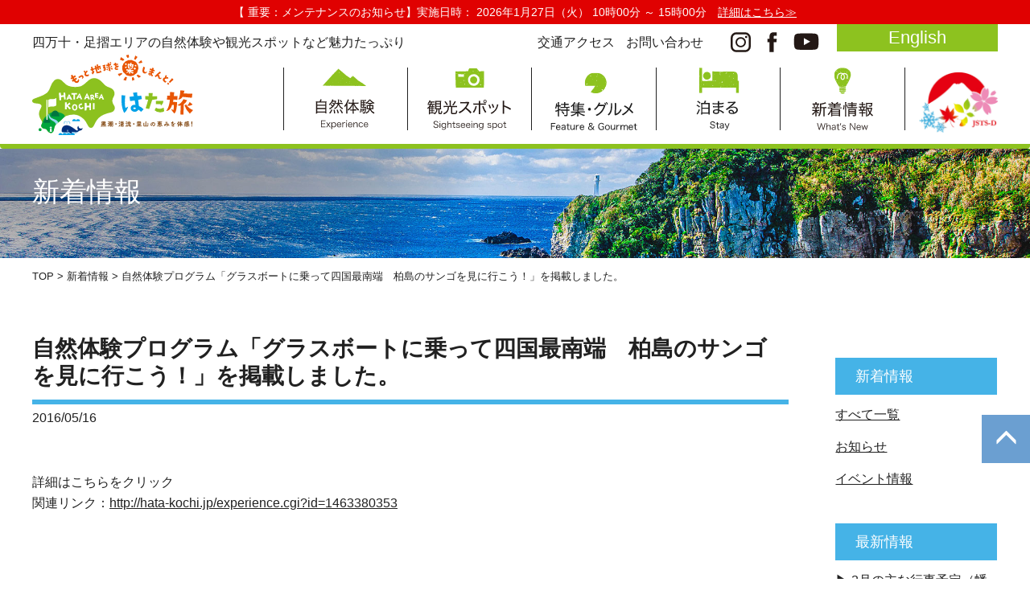

--- FILE ---
content_type: text/html
request_url: https://hata-kochi.jp/newinfo.cgi?id=1463380354
body_size: 26369
content:
<!DOCTYPE HTML>
<html lang="ja" itemscope itemtype="https://schema.org/WebSite" prefix="og: http://ogp.me/ns#">
<head>
<meta charset="utf-8">
<title>自然体験プログラム「グラスボートに乗って四国最南端　柏島のサンゴを見に行こう！」を掲載しました。｜新着情報｜はた旅（公式 予約サイト）高知県/四万十・足摺エリア体験型観光</title>
<meta name="keywords" content="はた旅,はた,幡多,幡多地域,四万十,しまんと,足摺,予約,自然,体験型,観光,高知県,四万十市,黒潮町,宿毛市,三原村,大月町,土佐清水市
川であそぶ,海であそぶ,山であそぶ,">
<meta name="description" content="四万十・足摺エリアの体験型観光を探すなら「はた旅（公式）」サイト。高知県幡多地域（四万十市、黒潮町、宿毛市、三原村、大月町、土佐清水市）の自然体験プログラムが予約できます。もっと地球を楽しまんと！">

<meta http-equiv="X-UA-Compatible" content="IE=edge">
<meta name="viewport" content="width=device-width,initial-scale=1.0,viewport-fit=contain">
<meta name="apple-mobile-web-app-capable" content="no" />
<meta name="apple-mobile-web-app-status-bar-style" content="default" />
<meta name="format-detection" content="telephone=no">

<link rel="canonical" href="https://hata-kochi.jp/newinfo.cgi?id=1463380354">
<link href="/apple-touch-icon.png" rel="apple-touch-icon" type="image/png">
<link href="/favicon.ico" rel="shortcut icon" type="image/vnd.microsoft.icon">
<link href="/favicon.ico" rel="icon" type="image/vnd.microsoft.icon">

<link rel="stylesheet" href="https://maxcdn.bootstrapcdn.com/bootstrap/3.3.7/css/bootstrap.min.css" integrity="sha384-BVYiiSIFeK1dGmJRAkycuHAHRg32OmUcww7on3RYdg4Va+PmSTsz/K68vbdEjh4u" crossorigin="anonymous">
<link href="/css/style.css?2025112801" rel="stylesheet" type="text/css">
<link href="/css/newinfo.css?2025112801" rel="stylesheet" media="all">

<meta property="og:locale" content="ja_JP" />
<meta property="og:type" content="website">
<meta property="og:site_name"  content="自然体験プログラム「グラスボートに乗って四国最南端　柏島のサンゴを見に行こう！」を掲載しました。｜新着情報｜はた旅（公式 予約サイト）高知県/四万十・足摺エリア体験型観光" >
<meta property="og:title" content="自然体験プログラム「グラスボートに乗って四国最南端　柏島のサンゴを見に行こう！」を掲載しました。｜新着情報｜はた旅（公式 予約サイト）高知県/四万十・足摺エリア体験型観光" >
<meta property="og:description"  content="四万十・足摺エリアの体験型観光を探すなら「はた旅（公式）」サイト。高知県幡多地域（四万十市、黒潮町、宿毛市、三原村、大月町、土佐清水市）の自然体験プログラムが予約できます。もっと地球を楽しまんと！" >
<meta property="og:image" content="https://hata-kochi.jp/img/ogp.jpg">
<meta name="twitter:card" content="summary_large_image" >

<!-- Global site tag (gtag.js) - Google Analytics -->
<script async src="https://www.googletagmanager.com/gtag/js?id=G-JWPL0GJ9V9"></script>
<script>
  window.dataLayer = window.dataLayer || [];
  function gtag(){dataLayer.push(arguments);}
  gtag('js', new Date());

  gtag('config', 'G-JWPL0GJ9V9');
  gtag('config', 'AW-450159987');
</script>

</head>
<body>
<header>
<nav class="navbar navbar-default navbar-b-style">
	<!-- <div class="trans-nav-bg"></div> -->
	<div class="container">
		<div class="nb-top-header row">
			<div class="col-sm-6 col-xs-12">
				<span class="cp">四万十・足摺エリアの自然体験や観光スポットなど魅力たっぷり</span>
			</div>
			<div class="col-sm-6 col-xs-12 nb-top-r">
				<div class="nb-top-a">
					<a class="nl" href="/access.html" title="交通アクセス">交通アクセス</a>
					<a class="nl" href="/inquire.cgi" title="お問い合わせ">お問い合わせ</a>
					<a class="ic-e insta" href="https://www.instagram.com/hatatabi/" title="instagram" target="_blank" rel="nofollow">
						<img src="/img/icon/icon-header-instagram.svg" alt="instagram">
					</a>
					<a class="ic-e fb" href="https://www.facebook.com/hatatabi" title="facebook" target="_blank" rel="nofollow">
						<img src="/img/icon/icon-header-facebook.svg" alt="facebook">
					</a>
					<a class="ic-e yt" href="https://www.youtube.com/user/hatakochi" title="Youtube" target="_blank" rel="nofollow">
						<img src="/img/icon/icon-header-youtube.svg" alt="Youtube">
					</a>
				</div>
				<div class="btn-en-area" title="Hata Kochi English">
	<a href="/en" class="btn btn-default primary btn-en btn-pc">English </a>
</div>
<!-- <a href="/en" class="btn btn-default primary btn-en visible-xs" title="Hata Kochi English">English <img src="/img/icon/arrow-white-down.svg" alt="" width="14"></a> -->

			</div>
		</div>
	 	<!-- Brand and toggle get grouped for better mobile display -->
	 	<div class="navbar-header">
			<button type="button" class="navbar-toggle x collapsed" data-toggle="collapse" data-target="#htk-navbar-collapse" aria-expanded="false">
				<span class="icon-bar"></span>
				<span class="icon-bar"></span>
				<span class="icon-bar"></span>
				<span class="menu-t">MENU</span>
				<!-- <span class="menu-tc">CLOSE</span> -->
			</button>
			<div class="jsts visible-xs">
	 			<a href="https://www.mlit.go.jp/kankocho/seisaku_seido/kihonkeikaku/jizoku_kankochi/jizokukano_taisei/torikumi/jsts-d.html" target="_blank" rel="nofollow"><img src="/img/jsts-d-logo.jpg" alt="持続可能な観光ガイドライン" width="63" height="48"></a>
	 		</div>

			<a class="navbar-brand" href="/" title="はた旅（公式 予約サイト）高知県/四万十・足摺エリア体験型観光">
			<h1><img class="logo " src="/img/logo.svg" alt="はた旅（公式 予約サイト）高知県/四万十・足摺エリア体験型観光" width="220" height="112"></h1></a>
		</div>

		<!-- Collect the nav links, forms, and other content for toggling -->
		<div class="collapse navbar-collapse" id="htk-navbar-collapse">
		<ul class="nav navbar-nav navbar-right hidden-xs">
			<li class="m1">
				<a href="/experience.cgi" title="自然体験">
					<img src="/img/menu/menu1-experience-text.svg" alt="自然体験">
				</a>
			</li>
			<li class="m2">
				<a href="/spot.cgi" title="観光スポット">
					<img src="/img/menu/menu2-sightseeing-spot-text.svg" alt="観光スポット">
				</a>
			</li>
			<li class="m3">
				<a href="/special.html" title="特集・グルメ">
					<img src="/img/menu/menu3-feature-gourmet-text.svg" alt="特集・グルメ">
				</a>
			</li>
			<li class="m4">
				<a href="/hotel.html" title="泊まる">
					<img src="/img/menu/menu4-stay-text.svg" alt="泊まる">
				</a>
			</li>
			<li class="m5">
				<a href="/newinfo.cgi" title="新着情報">
					<img src="/img/menu/menu5-whats-new-text.svg" alt="新着情報">
				</a>
			</li>
			<li class="jsts">
				<span><a href="https://www.mlit.go.jp/kankocho/seisaku_seido/kihonkeikaku/jizoku_kankochi/jizokukano_taisei/torikumi/jsts-d.html" target="_blank" rel="nofollow"><img src="/img/jsts-d-logo.jpg" alt="持続可能な観光ガイドライン"></a></span>
			</li>
		</ul><!-- /ul -->
<div class="visible-xs smp-menu-area">
<div class="container">
<div class="row">
	<div class="col-xs-12">
		<a href="/experience.cgi" class="btn btn-white">
			<img src="/img/menu/menu1-experience.svg" alt="自然体験">
			<div>
				<div class="name">自然体験</div>
				<span>Experience</span>
			</div>
		</a>
		<a href="/spot.cgi" class="btn btn-white">
			<img src="/img/menu/menu2-sightseeing-spot.svg" alt="観光スポット">
			<div>
				<div class="name">観光スポット</div>
				<span>Sightseeing spot</span>
			</div>
		</a>
	</div>
	<div class="col-xs-12">
		<a href="/special.html" class="btn btn-white">
			<img src="/img/menu/menu3-gourmet.svg" alt="特集・グルメ">
			<div>
				<div class="name">特集・グルメ</div>
				<span>Feature &amp; Gourmet</span>
			</div>
		</a>
		<a href="/hotel.html" class="btn btn-white">
			<img src="/img/menu/menu4-stay-spots.svg" alt="泊まる" style="padding:4px">
			<div>
				<div class="name">泊まる</div>
				<span>Stay</span>
			</div>
		</a>
	</div>
	<div class="col-xs-12">
		<a href="/newinfo.cgi" class="btn btn-white">
			<img src="/img/menu/menu5-whats-new.svg" alt="新着情報">
			<div>
				<div class="name">新着情報</div>
				<span>What's new</span>
			</div>
		</a>
		<a href="/about.html" class="btn btn-white city">
			<div>
				<div class="name">四万十・足摺エリア<br>はた旅とは</div>
				<span>About us</span>
			</div>
		</a>
	</div>
	<div class="col-xs-12 kirari">
		<div class="special-area btn btn-white">
			<a href="#" class="btn-sp">
				<div class="name">特集ページ</div>
				<img src="/img/icon/arrow-black-down.svg" width="14" alt="">
			</a>
			<div class="sp-links-area row">
				<div class="col-xs-6">
					<a href="/special.html" title="特集ページTOP">特集ページTOP</a><br>
					<a href="/nature-experience-pickup1.html" title="はた旅特集1">はた旅特集1</a><br>
					<a href="/nature-experience-pickup2.html" title="はた旅特集2">はた旅特集2</a><br>
					<a href="/nature-experience-pickup3.html" title="はた旅特集3">はた旅特集3</a><br>
				</div>
				<div class="col-xs-6">
					<a href="/hatameshi.html" title="はた飯">はた飯</a><br>
					<a href="/drop_in_gourmet.html" title="休憩スポット＆道の駅グルメ">休憩スポット＆道の駅グルメ</a><br>
					<a href="/hataben_zamani.html" title="リアルはた弁">リアルはた弁</a><br>
				</div>
			</div>
		</div>
	</div>
	<div class="col-xs-6 link">
		<a href="/pickup_products.cgi" title="はたのいいもの">はたのいいもの</a><br>
	</div>
	<div class="col-xs-6 link">
		<a href="/song.html" title="イメージソング">イメージソング</a>
	</div>
	<div class="col-xs-12 center">
		<a href="/access.html" class="btn btn-white" title="交通アクセス">
			交通アクセス
		</a>
		<a href="/inquire.cgi" class="btn btn-white" title="お問い合わせ">
			お問い合わせ
		</a>
	</div>
	<div class="col-xs-6 link">
		<a href="/qa.html" title="予約に関する「よくあるご質問」">予約に関する「よくあるご質問」</a><br>
		<a href="/happy.html" title="「はたっぴー」について">「はたっぴー」について</a><br>
		<a href="/song.html" title="オリジナルグッズ">オリジナルグッズ</a>
	</div>
	<div class="col-xs-6 link">
		<a href="/download_hata.html" title="ダウンロード一覧">ダウンロード一覧</a><br>
		<a href="/link_hata.html" title="リンク集">リンク集</a><br>
		<a href="/privacy_policy.html" title="個人情報保護について">個人情報保護について</a>
	</div>
	<div class="col-xs-12 sns">
		<div class="btn btn-white">
			<a class="ic-e insta" href="https://www.instagram.com/hatatabi/" title="instagram" target="_blank" rel="nofollow">
				<img src="/img/icon/icon-header-instagram.svg" alt="instagram">
			</a>
			<a class="ic-e fb" href="https://www.facebook.com/hatatabi" title="facebook" target="_blank" rel="nofollow">
				<img src="/img/icon/icon-header-facebook.svg" alt="facebook">
			</a>
			<a class="ic-e yt" href="https://www.youtube.com/user/hatakochi" title="Youtube" target="_blank" rel="nofollow">
				<img src="/img/icon/icon-header-youtube.svg" alt="Youtube">
			</a>
		</div>
	</div>
	<div class="col-xs-12">
		<div class="btn-en-area" title="Hata Kochi English">
	<a href="/en" class="btn btn-default primary btn-en btn-pc">English </a>
</div>
<!-- <a href="/en" class="btn btn-default primary btn-en visible-xs" title="Hata Kochi English">English <img src="/img/icon/arrow-white-down.svg" alt="" width="14"></a> -->

	</div>
</div>
</div>
</div>

		</div><!-- /.navbar-collapse -->
	</div><!-- /.container -->
	<div class="notice-mt this-month 20260121">
	<div class="wrap">
		<div class="hidden-xs">
			【 重要：メンテナンスのお知らせ】実施日時： 2026年1月27日（火） 10時00分 ～ 15時00分　<a href="https://hata-kochi.jp/newinfo.cgi?id=1499071830" target="_blank">詳細はこちら≫</a>
		</div>
		<div class="visible-xs">
			【 重要：メンテナンスのお知らせ(2026/1/27) 】<a href="https://hata-kochi.jp/newinfo.cgi?id=1499071830" target="_blank">詳細はこちら≫</a>
		</div>
	</div>
</div>

</nav>

<!-- /small bar b-small-fixed -->
<nav class="navbar navbar-default b-small-fixed">
	<!-- <div class="trans-nav-bg"></div> -->
	<div class="container">
		<div class="nb-top-header row">
			<div class="col-sm-6 col-xs-12">
				<span class="cp">四万十・足摺エリアの自然体験や観光スポットなど魅力たっぷり</span>
			</div>
			<div class="col-sm-6 col-xs-12 nb-top-r">
				<div class="nb-top-a">
					<a class="nl" href="/access.html" title="交通アクセス">交通アクセス</a>
					<a class="nl" href="/inquire.cgi" title="お問い合わせ">お問い合わせ</a>
					<a class="ic-e insta" href="https://www.instagram.com/hatatabi/" title="instagram" target="_blank" rel="nofollow">
						<img src="/img/icon/icon-header-instagram.svg" alt="instagram">
					</a>
					<a class="ic-e fb" href="https://www.facebook.com/hatatabi" title="facebook" target="_blank" rel="nofollow">
						<img src="/img/icon/icon-header-facebook.svg" alt="facebook">
					</a>
					<a class="ic-e yt" href="https://www.youtube.com/user/hatakochi" title="Youtube" target="_blank" rel="nofollow">
						<img src="/img/icon/icon-header-youtube.svg" alt="Youtube">
					</a>
				</div>
				<div class="btn-en-area" title="Hata Kochi English">
	<a href="/en" class="btn btn-default primary btn-en btn-pc">English </a>
</div>
<!-- <a href="/en" class="btn btn-default primary btn-en visible-xs" title="Hata Kochi English">English <img src="/img/icon/arrow-white-down.svg" alt="" width="14"></a> -->

			</div>
		</div>
	 	<!-- Brand and toggle get grouped for better mobile display -->
	 	<div class="navbar-header">
			<button type="button" class="navbar-toggle x collapsed" data-toggle="collapse" data-target="#htk-navbar-collapse" aria-expanded="false">
				<span class="icon-bar"></span>
				<span class="icon-bar"></span>
				<span class="icon-bar"></span>
				<span class="menu-t">MENU</span>
				<!-- <span class="menu-tc">CLOSE</span> -->
			</button>
			<a class="navbar-brand" href="/" title="はた旅（公式 予約サイト）高知県/四万十・足摺エリア体験型観光">
			<h1><img class="logo " src="/img/logo.svg" alt="はた旅（公式 予約サイト）高知県/四万十・足摺エリア体験型観光"></h1></a>
		</div>

		<!-- Collect the nav links, forms, and other content for toggling -->
		<div class="collapse navbar-collapse" id="htk-navbar-collapse">
		<ul class="nav navbar-nav navbar-right hidden-xs">
			<li class="m1">
				<a href="/experience.cgi" title="自然体験">
					<img class="ic" src="/img/menu/menu1-experience.svg" alt="自然体験">
					<div class="text">
						<div class="name">自然体験</div>
						<span>Experience</span>
					</div>
				</a>
			</li>
			<li class="m2">
				<a href="/spot.cgi" title="観光スポット">
					<img class="ic" src="/img/menu/menu2-sightseeing-spot.svg" alt="観光スポット">
					<div class="text">
						<div class="name">観光スポット</div>
						<span>Sightseeing spot</span>
					</div>
				</a>
			</li>

			<li class="m3">
				<a href="/special.html" title="特集・グルメ">
					<img class="ic" src="/img/menu/menu3-gourmet.svg" alt="特集・グルメ">
					<div class="text">
						<div class="name">特集・グルメ</div>
						<span>Feature&amp;Gourmet</span>
					</div>
				</a>
			</li>
			<li class="m4">
				<a href="/hotel.html" title="泊まる">
					<img class="ic" src="/img/menu/menu4-stay-spots.svg" alt="泊まる">
					<div class="text">
						<div class="name">泊まる</div>
						<span>Stay</span>
					</div>
				</a>
			</li>
			<li class="m5">
				<a href="/newinfo.cgi" title="新着情報">
					<img class="ic" src="/img/menu/menu5-whats-new.svg" alt="新着情報">
					<div class="text">
						<div class="name">新着情報</div>
						<span>What's New</span>
					</div>
				</a>
			</li>
			<li class="jsts">
				<span><a href="https://www.mlit.go.jp/kankocho/seisaku_seido/kihonkeikaku/jizoku_kankochi/jizokukano_taisei/torikumi/jsts-d.html" target="_blank" rel="nofollow"><img src="/img/jsts-d-logo.jpg" alt="持続可能な観光ガイドライン"></a></span>
			</li>
		</ul><!-- /ul -->
		</div><!-- /.navbar-collapse -->
	</div><!-- /.container -->
	<div class="notice-mt this-month 20260121">
	<div class="wrap">
		<div class="hidden-xs">
			【 重要：メンテナンスのお知らせ】実施日時： 2026年1月27日（火） 10時00分 ～ 15時00分　<a href="https://hata-kochi.jp/newinfo.cgi?id=1499071830" target="_blank">詳細はこちら≫</a>
		</div>
		<div class="visible-xs">
			【 重要：メンテナンスのお知らせ(2026/1/27) 】<a href="https://hata-kochi.jp/newinfo.cgi?id=1499071830" target="_blank">詳細はこちら≫</a>
		</div>
	</div>
</div>

</nav><!-- /small bar b-small-fixed -->

</header>

<main id="top">
<section class="h-vis vis-newinfo">
    <div class="h-vis-inner">
        <img src="/img/exp-pickup/toku2-topmain-w2000.jpg" alt="新着情報">
        <div class="container">
            <div class="h-vis-tt">
                <h2>新着情報</h2>
            </div>
        </div>
    </div>
</section>

<section class="sec-breadcrumb">
    <div class="container">
        <ul itemscope itemtype="http://schema.org/BreadcrumbList">
            <li itemprop="itemListElement" itemscope itemtype="http://schema.org/ListItem">
                <a href="/" itemprop="item" title="はた旅（公式 予約サイト）高知県/四万十・足摺エリア体験型観光" ><span itemprop="name">TOP</span></a> &gt; 
                <meta itemprop="position" content="1">
            </li>
            <li itemprop="itemListElement" itemscope itemtype="http://schema.org/ListItem">
                <a href="/newinfo.cgi" itemprop="item" title="新着情報" ><span itemprop="name">新着情報</span></a> &gt; 
                <meta itemprop="position" content="2">
            </li>
            <li itemprop="itemListElement" itemscope itemtype="http://schema.org/ListItem">
                <span itemprop="name">自然体験プログラム「グラスボートに乗って四国最南端　柏島のサンゴを見に行こう！」を掲載しました。</span>
                <meta itemprop="position" content="3">
            </li>
        </ul>
    </div>
</section>
<section class="page-content cont2col experience-list">
<div class="container">
<div class="row">
<div class="col-sm-10 exp-cont">
    <div class="type-tt">
        <h3>自然体験プログラム「グラスボートに乗って四国最南端　柏島のサンゴを見に行こう！」を掲載しました。</h3>
        <div class="info-date">2016/05/16</div>
    </div>
    
    <div class="info-body">
        

        <div class="info-link">
詳細はこちらをクリック<br>
関連リンク：<a href="http://hata-kochi.jp/experience.cgi?id=1463380353" >http://hata-kochi.jp/experience.cgi?id=1463380353</a>
</div>

    </div>


<div class="">
</div>

</div><!-- /col-sm-10 -->
<div class="col-sm-2">
<div class="side-inner">
    <div class="stt">新着情報</div>
    <ul>
        <li><a href="/newinfo.cgi" title="">すべて一覧</a></li>
        <li><a href="/newinfo.cgi?type=2" title="">お知らせ</a></li>
        <li><a href="/newinfo.cgi?type=1" title="">イベント情報</a></li>
    </ul>
    <div class="stt">最新情報</div>
    <ul class="new-list">
        <li>
    <a href="/newinfo.cgi?id=1499071833" title="2月の主な行事予定（幡多エリア）">
        <div class="title">▶ 2月の主な行事予定（幡多エリア）</div>
        <div class="date">2025/12/26</div>
    </a>
</li>
<li>
    <a href="/newinfo.cgi?id=1499071832" title="1月の主な行事予定（幡多エリア）">
        <div class="title">▶ 1月の主な行事予定（幡多エリア）</div>
        <div class="date">2025/12/16</div>
    </a>
</li>
<li>
    <a href="/newinfo.cgi?id=1499071831" title="はた旅 観光・物産展 in SATOUMI を開催します！">
        <div class="title">▶ はた旅 観光・物産展 in SATOUMI を開催します！</div>
        <div class="date">2025/12/05</div>
    </a>
</li>
<li>
    <a href="/newinfo.cgi?id=1499071830" title="重要：メンテナンスのお知らせ">
        <div class="title">▶ 重要：メンテナンスのお知らせ</div>
        <div class="date">2025/11/04</div>
    </a>
</li>
<li>
    <a href="/newinfo.cgi?id=1499071829" title="12月の主な行事予定（幡多エリア）">
        <div class="title">▶ 12月の主な行事予定（幡多エリア）</div>
        <div class="date">2025/11/01</div>
    </a>
</li>
<li>
    <a href="/newinfo.cgi?id=1499071828" title="11月の主な行事予定（幡多エリア）">
        <div class="title">▶ 11月の主な行事予定（幡多エリア）</div>
        <div class="date">2025/10/08</div>
    </a>
</li>

    </ul>
</div>
<div class="side-inner">
<div class="sidemenu-common">
<ul class="side-ul0"><li><a href="/about.html"><img src="/images/bunner/2020491266.jpg" alt="はた旅とは？" title="はた旅とは？" width="250" height="130" >
</a>
</li><li><a href="/access.html">何で行こう？交通アクセス</a>
</li><li><a href="/experience.cgi">自然体験</a>
</li><li><a href="/pickup_products.cgi">はたのいいもの</a>
</li><li><a href="/newinfo.cgi">新着情報</a>
</li><li><a href="/inquire.cgi">お問い合わせ</a>
</li></ul>

<ul class="side-ul1"><li><a href="https://koiki.hata-kochi.jp/" target="_blank"><img src="/images/bunner/201761162222.png" alt="楽しまんと！はた旅教育・団体旅行サイト" title="楽しまんと！はた旅教育・団体旅行サイト" width="250" height="130" >
</a>
</li><li><a href="http://food.hata-kochi.jp/" target="_blank"><img src="/images/bunner/201761161959.png" alt="はたたべ" title="はたたべ" width="250" height="130" >
</a>
</li><li><a href="http://sports.hata-kochi.jp/" target="_blank"><img src="/images/bunner/201761162410.png" alt="HATA  SPORTS" title="HATA  SPORTS" width="250" height="130" >
</a>
</li><li><a href="https://cycling.hata-kochi.jp/" target="_blank"><img src="/images/bunner/2025112720446.png" alt="寄り道ライド" title="寄り道ライド" width="250" height="130" >
</a>
</li></ul>
</div></div>


</div><!-- /col-sm-2 -->
</div>
</div>
</section>


</main>
<div id="gotop-btn" style="display: block;">
  <a data-scroll="" href="#top" title="ページのトップへ">
    <span class="glyphicon glyphicon-menu-up" aria-hidden="true"></span>
  </a>
</div>
<footer>
<div class="f-bg"></div>
<div class="f-inner">
	<div class="container">
		<div class="f-tab">
			<span>サイトマップ</span>
		</div>
		<ul>
			<li><a href="/" title="TOP">TOP</a></li>
			<li><a href="/about.html" title="はた旅とは(About us)">はた旅とは(About us)</a></li>
			<li><a href="/newinfo.cgi" title="新着・お知らせ">新着・お知らせ</a></li>
			<li><a href="/qa.html" title="自然体験予約に関するＱ＆Ａ">自然体験予約に関するＱ＆Ａ</a></li>
		</ul>
		<ul>
			<li><a href="/experience.cgi" title="自然体験">自然体験</a></li>
			<!-- <li><a href="#" title="お祭り・イベント">お祭り・イベント</a></li> -->
			<li><a href="/spot.cgi" title="観光スポット">観光スポット</a></li>
			<li><a href="/hatameshi.html" title="食べる">食べる</a></li>
			<li><a href="/drop_in_gourmet.html" title="立ち寄る">立ち寄る</a></li>
			<li><a href="/hotel.html" title="宿泊施設情報">宿泊施設情報</a></li>
		</ul>
		<ul>
			<li><a href="/special.html" title="特集ページTOP">特集ページTOP</a></li>
			<li><a href="/pickup_products.cgi" title="はたのいいもの">はたのいいもの</a></li>
			<li><a href="/drop_in_gourmet.html" title="休憩スポット＆道の駅グルメ">休憩スポット＆道の駅グルメ</a></li>
			<li><a href="/hataben_zamani.html" title="リアルはた弁">リアルはた弁</a></li>
			<li><a href="/song.html" title="イメージソング">イメージソング</a></li>
		</ul>
		<ul>
			<li><a href="/access.html" title="交通アクセス">交通アクセス</a></li>
			<li><a href="/inquire.cgi" title="お問い合わせ">お問い合わせ</a></li>
			<li><a href="/download_hata.html" title="ダウンロード一覧">ダウンロード一覧</a></li>
			<li><a href="/link_hata.html" title="リンク集">リンク集</a></li>
			<li><a href="/privacy_policy.html" title="個人情報保護について">個人情報保護について</a></li>
		</ul>
		<ul>
			<li><a href="/hatappy.html" title="「はたっぴー」について">「はたっぴー」について</a></li>
			<li><a href="/pickup_products.cgi?p=13" title="オリジナルグッズ">・オリジナルグッズ</a></li>
			<li><a href="/happy.html" title="はたっぴーキャンペーン">・はたっぴーキャンペーン</a></li>
		</ul>
	</div>
	<div class="f-cover"></div>
</div>

<div class="inner-btm">
	<p>一般社団法人 幡多広域観光協議会 〒787-0014 高知県四万十市駅前町10-20 TEL:0880-31-0233/FAX:0880-31-0660/E-mail:info@hata-kochi.jp<br>
旅行業登録：登録番号 高知県知事登録 旅行業第2-108号 登録年月日 平成22年11月16日<br>
Copyright &copy; 2026 幡多広域観光協議会 ALL Rights Reserved.</p>
</div>
</footer>
<script src="https://ajax.googleapis.com/ajax/libs/jquery/3.4.1/jquery.min.js"></script>
<script src="https://maxcdn.bootstrapcdn.com/bootstrap/3.3.7/js/bootstrap.min.js" integrity="sha384-Tc5IQib027qvyjSMfHjOMaLkfuWVxZxUPnCJA7l2mCWNIpG9mGCD8wGNIcPD7Txa" crossorigin="anonymous"></script>

<script src="/js/main.js?2025112801"></script>

</body>
</html>




--- FILE ---
content_type: text/css
request_url: https://hata-kochi.jp/css/style.css?2025112801
body_size: 21790
content:
/* common css
gree: #8DC21F
footer blue: #00A1E7
*/

@media print {
  a[href]:after {
    content: "" !important;
  }
  abbr[title]:after {
    content: "" !important;
  }
}

html,body {
  font-family: 游ゴシック体,YuGothic,游ゴシック medium,yu gothic medium,YuGothicM,yu gothic,メイリオ,Meiryo,ヒラギノ角ゴ pro w3,hiragino kaku gothic pro,Osaka,ms pゴシック,ms pgothic,sans-serif;
  font-weight: normal;
  font-size: 16px;
  line-height: 26px;
  color: #212121;
  margin: 0 auto;
}
ol, ul {
  list-style: none;
  margin:0;
  padding:0;}
@media (min-width: 992px){
  .container {
    width: 100%;
  }
}
@media (min-width: 1200px){
  .container {
    width: 1230px;
  }
}
a,a:hover,a:visited {
  color:#212121;
}
a:hover {
  text-decoration: underline;
}

#gotop-btn {
  background: #6B9FD1;
  position: fixed;
  bottom: 20%;
  right: 0;
  z-index: 9999;
  text-align: center;
  display: none;
}
#gotop-btn a,#gotop-btn a:visited {
  display: block;
  color: #fff;
  width: 60px;
  height: 60px;
  padding-top: 15px;
  font-size: 1.8rem;
}
.d-flex {
  display: flex;
  flex-direction: row;
  flex-wrap: wrap;
}
.bg-gray {
  background: #F7F7F7;
}

header h1 {
  margin:0;
}
header .btn {
  border-radius: 0;
}
.nb-top-header .cp {
  padding-top:10px;
  display: inline-block;
}
.nb-top-r {
  text-align: right;
}
.nb-top-r .nb-top-a {
  display: inline-block;
  vertical-align: top;
  padding-top: 8px;
}
.nb-top-r .nl {
  padding-top: 2px;
  padding-right: 10px;
  display: inline-block;
  vertical-align: middle;
}
.nb-top-r .ic-e:hover {
  text-decoration: none;
}
.nb-top-r .ic-e {
  padding: 8px 10px 0 0;
}
.nb-top-r .ic-e img {
  width: 25px;
}
.nb-top-r .ic-e.insta {
  margin-left:20px;
}
.nb-top-r .ic-e.yt {
  padding-right:0;
}
.nb-top-r .ic-e.yt img {
  width: 32px;
}
.nb-top-r .btn-en-area {
  display: inline-block;
  position: relative;
  margin-left: 18px;
}
.nb-top-r .btn-en {
  font-size: 22px;
  line-height: 26px;
  width: 200px;
  padding:4px;
  cursor: pointer;
}
.nb-top-r .btn-en:active {
  background: #8DC21F;
  color:#fff;
}
.btn-en-area .en-pop {
  display: none;
  position: absolute;
  background: rgba(0,0,0,0.8);
  color:#fff;
  padding:14px;
  width: 100%;
  top:34px;
  left:0;
  text-align: center;
  z-index: 10;
  font-size: 18px;
  white-space: normal;
}
.btn-en-area .en-pop a {
 width: 100%;
}

.navbar {
  margin-bottom: 0;
}
.navbar>.container .navbar-brand, .navbar>.container-fluid .navbar-brand {
  margin:0;
  padding:0;
  padding-top: 2px;
}
.navbar-default .navbar-collapse, .navbar-default .navbar-form {
  padding: 8px 0;
}
.navbar-default {
  background: #fff;
  border: none;
  border-bottom:6px solid #8DC21F;
  padding-top: 30px;
}
.navbar-brand {
  height: auto;
}
.navbar-brand img {
  width: 200px;
  height: auto;
}
.navbar-nav {
  margin:0;
  width: 74%;
}
.navbar-nav li {
  text-align: center;
  padding-top: 10px;
  width: 17.4%;
}
.navbar-nav li a {
  border-right:1px solid #212121;
  text-align: center;
  padding: 0;
}
.navbar-nav li a img {
  width: 110px;
}
.navbar-nav li:first-child a {
  border-left:1px solid #212121;
}
.navbar-nav li.jsts {
  width: 13%;
  text-align: right;
}
.navbar-nav li.jsts span {
  padding: 6px 0 6px 6px;
  height: 100%;
  display: inline-block;
}
.navbar-nav li.jsts a {
  border: none;
  display: block;
}
.navbar-nav li.jsts img {
  max-width: 100%;
  max-height: 75px;
  width: auto;
}

/* mainte notice 2026/01 */
.notice-mt {
  position: absolute;
  top:0;
  width: 100%;
  padding:4px 15px;
  font-size: 14px;
  line-height: 22px;
  text-align: center;
  color:#fff;
  background: #2444AE;
}
.notice-mt.this-month {
  background: #E00101;
}
.notice-mt a,.notice-mt a:visited {
  color:#fff!important;
  text-decoration: underline;
}

/* for small bar */
.b-small-fixed.navbar-default {
  border-bottom: 4px solid #8DC21F;
  position: fixed;
  top: 0;
  right: 0;
  left: 0;
  z-index: 1030;
  display: none;
}
.b-small-fixed.navbar-default .navbar-collapse {
  padding: 8px 0;
}
.b-small-fixed .navbar-brand img {
  width: 120px;
}
.b-small-fixed.navbar-default .navbar-nav>li>a {
  overflow: hidden;
}
.b-small-fixed .navbar-nav li a .ic {
  width: 64px;
  display: inline-block;
  vertical-align: middle;
  margin-left: -10px;
}
.b-small-fixed .navbar-nav li a .text {
  display: inline-block;
  vertical-align: middle;
  font-size: 15px;
  color:#000;
  line-height: 15px;
}
.b-small-fixed .navbar-nav li.m3 a .text {
  margin-left: -5px;
}
.b-small-fixed .navbar-nav li.m4 a .ic {
  padding: 4px;
}
.b-small-fixed .navbar-nav li a .text span {
  font-size: 12px;
}
.b-small-fixed .navbar-nav li {
  width: 18%;
}
.b-small-fixed .navbar-nav li.jsts {
  width: 8%;
}
.b-small-fixed .navbar-nav li.jsts span {
  padding-top: 0;
}
.b-small-fixed .navbar-nav li.jsts img {
  max-height: 38px;
  width: auto;
}


/* common */
.btn.primary {
  color:#fff;
  background: #8DC21F;
  border: none;
}
.sec-breadcrumb {
  padding: 10px 0;
  font-size: 13px;
}
.sec-breadcrumb li {
  display: inline-block;
}
.btn-toppage {
  font-size: 20px;
  font-weight: bold;
  width: 260px;
  border-radius: 0;
}
.sp-list > div {
  padding-bottom: 30px;
}

/* content */
main {
  width: 100%;
  /*margin-top: 170px;*/
}
main img {
  max-width: 100%;
}
.h-vis {
  text-align: center;
  color:#fff;
}
.h-vis-inner {
  position: relative;
}
.h-vis-inner img {
  height: auto;
}
.h-vis-inner .container {
  position: absolute;
  top:0;
  left:0;
  right:0;
  margin:auto;
  height: 100%;
}
.h-vis-tt {
  position: absolute;
  top:9%;
  left:15px;
  text-align: left;
}
.h-vis-tt h2 {
  font-size: 34px;
  line-height: 42px;
}

main.freepage {
  padding-bottom: 90px;
}
.freepage .page-tt {
  padding-bottom: 30px;
}
.freepage .page-tt h2 {
  padding-bottom: 12px;
  margin-top: 0;
  margin-bottom: 0;
  border-bottom: 6px solid #8CC11F;
  font-weight: bold;
  font-size: 28px;
  line-height: 36px;
}

.page-content {
  padding-top: 50px;
}
.page-content h3 {
  margin-top: 0;
  font-size: 28px;
  font-weight: bold;
  line-height: 34px;
}
.page-content .cont-sub {
  padding-bottom: 100px;
  word-break: break-all;
}
.freepage .page-content .cont-sub {
  padding-bottom: 40px;
}

@media (min-width: 768px){
  .cont2col .col-sm-10 {
      width: 78.9%;
  }
  .cont2col .col-sm-2 {
      width: 21%;
  }
}
/* side menu1*/
.cont2col .side-inner {
  padding-left: 28px;
}
.side-inner a {
  text-decoration: underline;
}
.side-inner a:hover {
  text-decoration: none;
}
.side-inner .stt {
  margin-top: 28px;
  margin-bottom: 12px;
  padding: 10px 25px;
  color: #fff;
  font-size: 18px;
  background: #8CC11F;
}

.side-inner ul li {
  padding-bottom: 14px;
}
.side-ul1 li img {
  border: 1px solid #ccc;
  max-width: 100%;
  width: auto;
  height: auto;
}
.side-ul0 li img {
  max-width: 100%;
  width: auto;
  height: auto;
}


#view_index {
  width: 100%;
  height: auto;
  text-align: center;
  padding-bottom: 50px;
}
#view_index a,#view_index span {
  display: inline-block;
  padding: 4px 12px;
}
#view_index .selected_view {
  background: #f3f3f3;
}

.grecaptcha-badge {
  visibility: hidden;
}
.btm-note.recapt {
  margin-top: 20px;
  margin-bottom: 20px;
  font-size: 14px;
  line-height: 26px;
}
.btm-note.recapt a {
  text-decoration: underline;
}


footer {
  color:#fff;
  position: relative;
}
footer .container {
  position: relative;
}
footer a,footer a:visited {
  color:#fff;
}
footer a:hover {
  color:#fff;
}
.f-bg {
  position: absolute;
  top:40px; left:0;
  z-index:-1;
  width:100%;
  height: 540px;
  background: url(/img/footer-w2000.jpg) center center no-repeat;
  background-size:cover;
}
.f-tab {
  background: #00A1E7;
  display: inline-block;
  position: absolute;
  top:-63px;
  font-size: 25px;
  left:-20px;
  padding:10px 25px;
  border-radius: 18px;
}
footer .f-inner {
  position: relative;
  background: #00A1E7;
  padding: 30px 0;
  margin-bottom: 330px;
}
footer .f-cover {
  position: absolute;
  bottom:-30px;
  width:100%;
  height: 30px;
  background: url(/img/footer-cover-pcx2.png) top repeat-x;
}
footer .f-inner ul {
  display: inline-block;
  width: 19.5%;
  vertical-align: top;
}
footer .inner-btm {
  background: #fff;
  color:#212121;
  text-align: center;
  padding-bottom: 20px;
  font-size: 14px;
}

.hataben_movie {
  position: relative;
  width: 100%;
  padding-top: 56.3%;
  margin: 0 auto;
}
.hataben_movie iframe {
  position: absolute;
  top: 0;
  right: 0;
  width: 100% !important;
  height: 100% !important;
}
/* real hataben */
.real_hataben_area{
  width:735px;
  height:auto;
  display:block;
  overflow:hidden;
  margin:0 0 0 0px;
  position:relative;
  }
.real_hataben_area>img{
  margin:21px 0 0 166px;
  }
.real_hataben_menu_area{
  width:110px;
  height:461px;
  display:block;
  overflow:hidden;
  background:url(/images/real_hataben_zoku.jpg) no-repeat;
  background-position:0px 5px;
  position:absolute;
  left:0px;
  top:20px;
  }

.hataben_listen{
  width:200px;
  height:81px;
  display:block;
  overflow:hidden;
  position:absolute;
  left:133px;
  top:400px;
  }
.hataben_listen a{
  width:100%;
  height:100%;
  display:block;
  }
.hataben_listen:hover img{
  margin:-94px 0 0 0;
  }
.real_hataben_menu_area .hataben_zamani a,
.real_hataben_menu_area .hataben_tatu a,
.real_hataben_menu_area .hataben_nasi a{
  width:112px;
  height:94px;
  display:block;
    filter: alpha(opacity=0);
    -ms-filter: "progid:DXImageTransform.Microsoft.Alpha(opacity=0)";
    -moz-opacity: 0;
    opacity: 0;
    z-index:100;
  }
.real_hataben_menu_area .hataben_juugawarui a,
.real_hataben_menu_area .hataben_zoku_zamani a{
  width:112px;
  height:94px;
  display:block;
    filter: alpha(opacity=0);
    -ms-filter: "progid:DXImageTransform.Microsoft.Alpha(opacity=0)";
    -moz-opacity: 0;
    opacity: 0;
    z-index:100;
        }
.real_hataben_menu_area .hataben_zamani a{
  background:url(/images/real_hataben_zoku.jpg) no-repeat;
  background-position:-230px 5px;
    }
.real_hataben_menu_area .hataben_tatu a{
  background:url(/images/real_hataben_zoku.jpg) no-repeat;
  background-position:-230px -89px;
      }
.real_hataben_menu_area .hataben_nasi a{
  background:url(/images/real_hataben_zoku.jpg) no-repeat;
  background-position:-230px -183px;
      }
.real_hataben_menu_area .hataben_juugawarui a{
  background:url(/images/real_hataben_zoku.jpg) no-repeat;
  background-position:-230px -277px;
      }
.real_hataben_menu_area .hataben_zoku_zamani a{
  background:url(/images/real_hataben_zoku.jpg) no-repeat;
  background-position:-230px -371px;
      }

.real_hataben_menu_area .hataben_zamani a:hover,
.real_hataben_menu_area .hataben_tatu a:hover,
.real_hataben_menu_area .hataben_nasi a:hover,
.real_hataben_menu_area .hataben_juugawarui a:hover,
.real_hataben_menu_area .hataben_zoku_zamani a:hover{
    filter: alpha(opacity=100);
    -ms-filter: "progid:DXImageTransform.Microsoft.Alpha(opacity=100)";
    -moz-opacity: 1;
    opacity: 1;
  }
/*.hataben_movie{
  width:735px;
  height:448px;
  background:#8bc700;
  position: relative;
  margin: 0 auto 20px auto;
}*/
.hataben_movie iframe{
  position: absolute;
  top:50%;
  left:50%;
  webkit-transform: translateY(-50%) translateX(-50%);
  transform: translateY(-50%) translateX(-50%);
}
.hataben_movie+img{
  display: block;
  margin: 0 auto;
}
.real_hataben_area img.sp,
.real_hataben_area .sp_hataben,
.hataben_movie+img,
dl.hataben_link{
  display: none;
}

@media (max-width: 1199px) {
  .b-small-fixed .navbar-nav {
    width: 85%;
  }
  .b-small-fixed .navbar-nav li a .ic {
    width: 58px;
  }
  .b-small-fixed .navbar-nav li.jsts {
    width: 6%;
  }
  .b-small-fixed .navbar-nav li.jsts img {
    max-height: 30px;
  }
}

@media (max-width: 992px) {
  .h-vis-tt h2 {
    font-size: 28px;
    line-height: 38px;
  }
  .page-content {
    padding-top: 30px;
  }
  .side-inner .stt {
    font-size: 16px;
    padding:4px 10px;
  }
  .cont2col .side-inner {
    padding-left: 0;
  }

  .nb-top-r .nl {
    padding-right: 4px;
  }
  .nb-top-r .ic-e.insta {
    margin-left: 10px;
  }
  .nb-top-r .btn-en {
    margin-top: 4px;
    font-size: 18px;
    line-height: 20px;
    width: 170px;
  }
  .navbar-brand img {
    width: 170px;
  }
  .navbar-default .navbar-collapse, .navbar-default .navbar-form {
    padding: 8px 0;
  }
  .navbar-nav {
    width: 72%;
  }
  .navbar-nav li a img {
    width: 88px;
  }
  .b-small-fixed .nb-top-header .cp {
    font-size: 13px;
    line-height: 18px;
  }
  .b-small-fixed .nb-top-r .nb-top-a {
    padding-top: 2px;
  }
  .b-small-fixed .nb-top-r .ic-e img {
    width:22px;
  }
  .b-small-fixed .navbar-brand img {
    width: 80px;
  }
  .b-small-fixed.navbar-default .navbar-collapse {
    padding: 6px 0;
  }
  .b-small-fixed .navbar-nav li {
    padding-top: 8px;
    width: 18.6%;
  }
  .b-small-fixed .navbar-nav li a .ic {
    width:30px;
    margin-left: -2px;
  }
  .b-small-fixed .navbar-nav li.m1 a .ic,
  .b-small-fixed .navbar-nav li.m3 a .ic,
  .b-small-fixed .navbar-nav li.m5 a .ic {
    margin-left: -16px;
  }
  .b-small-fixed .navbar-nav li a .text {
    font-size: 13px;
    line-height: 14px;
  }
  .b-small-fixed .navbar-nav li a .text span {
    font-size: 10px;
  }

  .page-content h3 {
    font-size: 26px;
  }

  footer .f-inner {
    margin-bottom: 200px;
  }
  footer .f-inner ul {
    width: 49.6%;
    /*padding-bottom: 30px;*/
  }

  .f-inner ul li {
    padding-bottom: 16px;
  }

  .f-bg {
    height: 300px;
    top:400px;
  }

  .notice-mt {
    font-size: 13px;
  }
}

.navbar-toggle {
  border: none;
}
.navbar-default .navbar-toggle {
  background: #8CC11F;
}
.navbar-default .navbar-toggle .icon-bar {
  background-color: #fff;
}
.navbar-default .navbar-toggle:focus, .navbar-default .navbar-toggle:hover {
  background: #8CC11F;
}
.navbar-toggle {
  border-radius: 0;
  border: none;
  margin: 0;
  margin-right: 12px;
  margin-top: 4px;
  padding: 10px 12px 2px;
}
.navbar-toggle .icon-bar {
  margin:0 auto;
  width: 25px;
}
nav .navbar-toggle .menu-t,
nav .navbar-toggle .menu-tc {
  font-size: 10px;
  text-align: center;
  height: auto;
  color:#fff;
  display: block;
  width: 34px
}
/* ANIMATED X */
header .navbar-toggle .icon-bar {
  -webkit-transition: all 0.2s;
  transition: all 0.2s;
}
.navbar-toggle.x .icon-bar:nth-of-type(1) {
  -webkit-transform: rotate(45deg);
  -ms-transform: rotate(45deg);
  transform: rotate(45deg);
  -webkit-transform-origin: 10% 10%;
  -ms-transform-origin: 10% 10%;
  transform-origin: 18% 10%;
  margin-left: 8px;
}
.navbar-toggle.x .icon-bar:nth-of-type(2) {
  opacity: 0;
  filter: alpha(opacity=0);
}
.navbar-toggle.x .icon-bar:nth-of-type(3) {
  -webkit-transform: rotate(-45deg);
  -ms-transform: rotate(-45deg);
  transform: rotate(-45deg);
  -webkit-transform-origin: 10% 90%;
  -ms-transform-origin: 10% 90%;
  transform-origin: 10% 90%;
  margin-left: 8px;
}
/* ANIMATED X COLLAPSED */
.navbar-toggle.x.collapsed .icon-bar:nth-of-type(1) {
  -webkit-transform: rotate(0);
  -ms-transform: rotate(0);
  transform: rotate(0);
  margin-left:auto;

}
.navbar-toggle.x.collapsed .icon-bar:nth-of-type(2) {
  opacity: 1;
  filter: alpha(opacity=100);
}
.navbar-toggle.x.collapsed .icon-bar:nth-of-type(3) {
  -webkit-transform: rotate(0);
  -ms-transform: rotate(0);
  transform: rotate(0);
  margin-left:auto;
}
/* END ANIMATED X */


@media (max-width: 767px) {
  body.op-top-menu {
    overflow: hidden;
  }
  main {
    /*margin-top:95px;*/
    margin-top: 115px;
  }
  .imgf {
    margin-left: -15px;
    margin-right: -15px;
  }

  .nb-top-header {
    font-size: 10px;
    text-align: center;
    line-height: 18px;
  }
  .nb-top-header .cp {
    padding-top: 4px;
  }
  .nb-top-r {
    display: none;
  }
  .b-small-fixed .nb-top-header .cp {
    font-size: 10px;
    line-height: 14px;
  }
  .navbar-fixed-bottom .navbar-collapse, .navbar-fixed-top .navbar-collapse {
    max-height: 83vh;
  }
  .navbar-header {
    padding-bottom: 6px;
  }
  .navbar-brand img {
    width: 110px;
  }
  .navbar>.container .navbar-brand, .navbar>.container-fluid .navbar-brand {
    padding-left: 15px;
  }
  .navbar-default .navbar-collapse, .navbar-default .navbar-form,
  .smp-menu-area{
    background: #F0F0F0;
  }
  .navbar-default .navbar-collapse, .navbar-default .navbar-form {
    border:none;
    border-top:5px solid #8CC11F;
  }

  .navbar-header .jsts {
    float: right;
    margin-right: 12px;
    margin-top: 6px;
  }
  .navbar-header .jsts img {
    max-width: 100%;
    max-height: 48px;
    width: auto;
    height: auto;
  }

  .smp-menu-area .row > .col-xs-12,
  .smp-menu-area .row > .col-xs-6 {
    padding-bottom: 15px;
  }
  .col-xs-12 .btn-white:first-child {
    margin-right: 6px;
  }
  .smp-menu-area .btn-white {
    background: #fff;
    border-radius: 18px;
    padding: 2px;
    width: 48%;
    text-align: left;
  }
  .smp-menu-area .btn-white img,
  .smp-menu-area .btn-white div {
    display: inline-block;
    text-align: center;
  }
  .smp-menu-area .btn-white img {
    width: 50px;
    vertical-align: top;
  }
  .smp-menu-area .btn-white > div {
    padding-left:6px;
    width: 90px;
  }
  .smp-menu-area .btn-white div.name,
  .smp-menu-area .btn-white span {
    display: block;
    text-align: center;
  }
  .smp-menu-area .btn-white div.name {
    font-size: 16px;
  }
  .smp-menu-area .btn-white div span {
    font-size: 10px;
    line-height: 10px;
  }
  .smp-menu-area .btn-white.city > div {
    position: relative;
    width: 100%;
  }
  .smp-menu-area .btn-white.city .name {
    text-align: left;
    line-height: 18px;
  }
  .smp-menu-area .btn-white.city div span {
    position: absolute;
    right:4px;
    bottom:4px;
  }
  .smp-menu-area .kirari .btn-white {
    width: 100%;
    position: relative;
    text-align: center;
    padding: 8px 2px;
    margin-right: 0;
  }
  .smp-menu-area .kirari .btn-white a {
    display: block;
    width: 100%;
  }
  .smp-menu-area .kirari .btn-white .name {
    font-size: 17px;
    display:inline-block;
  }
  .smp-menu-area .kirari .btn-white img {
    position: absolute;
    right: 20px;
    top:14px;
    width:14px;
  }
  .smp-menu-area .special-area .sp-links-area.row {
    display: none;
  }
  .smp-menu-area .kirari .btn-white .sp-links-area {
    width: 100%;
    text-align: left;
    padding-top: 15px;
  }
  .smp-menu-area .sp-links-area > div {
    text-decoration: underline;
    font-size: 14px;
    text-align: left;
    word-break: break-all;
    white-space:normal;
    padding-bottom: 0 !important;
  }

  .smp-menu-area .link a {
    font-size: 12px;
    text-decoration: underline;
  }
  .smp-menu-area .center a {
    text-align: center;
    font-size: 16px;
  }
  .smp-menu-area .sns .btn-white {
    width: 100%;
    text-align: center;
    padding: 4px;
  }
  .smp-menu-area .sns .btn-white a {
    display: inline-block;
  }
  .smp-menu-area .sns .btn-white a.fb {
    padding: 0 30px;
  }
  .smp-menu-area .sns img {
    height: 27px;
  }
  .smp-menu-area .btn-en-area,
  .smp-menu-area .btn-ja-area {
    position: relative;
    background: #8DC21F;
    padding-bottom:2px;
  }
  .smp-menu-area .btn-en,.en .btn-ja-area a {
    font-size: 17px;
    width: 100%;
    padding: 10px 2px 8px;
  }
  .smp-menu-area .btn-en-area .en-pop {
    width: 99%;
    margin: 2px auto 0;
    position: relative;
    /*margin-bottom: -8px;*/
    top:initial;
    line-height: 17px;
    padding: 8px 6px;
  }
  .smp-menu-area .btn-en-area .en-pop p {
    display: inline-block;
    vertical-align: top;
    font-size: 13px;
    width: 48%;
    margin-bottom: 0;
    text-align: left;
  }
  .smp-menu-area .btn-en-area .en-pop a.btn {
    display: inline-block;
    vertical-align: top;
    width: 48%
  }

  .page-content {
    padding-top: 14px;
  }

  #gotop-btn {
    bottom: 2%;
  }
  #gotop-btn a, #gotop-btn a:visited {
    width: 46px;
    height: 46px;
    padding-top: 10px;
    font-size: 1.2rem;
  }
  .cont2col .side-inner {
    margin-top: 34px;
    margin-bottom: 40px;
  }


/*はた弁*/
  .real_hataben_area{
    width:100%;
    min-width:320px;
  }
  .real_hataben_area img.pc,
  .real_hataben_menu_area,
  a.hataben_listen{
      display:none;
  }
  .real_hataben_area img.sp,
  .real_hataben_area .sp_hataben,
  dl.hataben_link{
    display: block;
  }
  .real_hataben_area img.sp{
    margin:0 auto;
  }
  .real_hataben_area .sp_hataben .ttl{
    font-size:1.6rem;
    font-family: "新ゴ M",Shin Go Medium;
  }
  .real_hataben_area .sp_hataben .ttl span{
    font-size:0.9rem;
    margin-left:5px;
  }
  .real_hataben_area .sp_hataben .description{
    border:solid 1px rgba(220,220,220,0.5);
    border-radius:3px;
    padding:10px;
  }
  .real_hataben_area .sp_hataben .description span{
    display: block;
    font-family: "新ゴ M",Shin Go Medium;
  }
  .hataben_movie{
    width:100%;
    background:none;
  }
  .hataben_movie iframe{
    width:100%;
  }
  dl.hataben_link dt{
    font-family: "新ゴ R",Shin Go Regular;
    font-size:1.2rem;
    padding: 5px 20px;
    border-bottom:solid 1px #2ca6e0;
    margin:0 0 10px 0;
  }
  dl.hataben_link dd{
    padding-left:15px;
  }
  dl.hataben_link a{
  background:url(/parts/icon_list.png) no-repeat 0px 50%;
  background-size:10px;
  padding-left:15px;
  margin:0 0 10px 0;
  display: inline-block;
  }

  .f-tab {
    font-size: 16px;
    top: -56px;
  }
  footer .inner-btm {
    padding-left:15px;
    padding-right:15px;
    font-size: 13px;
  }
  footer .f-inner ul {
    width: 46%;
    margin-right: 10px;
    line-height: 24px;
  }
  footer .f-inner {
    margin-bottom: 164px;
  }
  .f-bg {
    height: 180px;
    bottom: 218px;
    top: inherit;
  }

  .vis-404 h2{
    font-size: 22px;
    line-height: 34px;
    margin:8px 0 2px;
  }

  /* notice mainte next */
  .navbar-default {
    padding-top: 25px;
  }
  .notice-mt {
    font-size: 11px;
    line-height: 18px;
  }
}






--- FILE ---
content_type: text/css
request_url: https://hata-kochi.jp/css/newinfo.css?2025112801
body_size: 1446
content:

main {
  padding-bottom: 60px;
}
.side-inner .stt {
  background: #45B3E7;
}

.sidemenu-common {
  padding-top: 15px;
  border-top:1px solid #ccc;
}
.side-inner {
  padding-bottom: 15px;
}

.info-list {
  padding: 30px 0;
}
.info-list ul li {
  padding-bottom: 20px;
}
.info-list li a:hover,.info-list li .title:hover {
  text-decoration: none;
}
.info-list li .title {
  text-decoration: underline;
  font-size: 20px;
}
.info-list li .date {
  color: #45B3E7;
  text-decoration: none;
}
.info-body {
  word-break: break-all;
}
.info-body a {
  text-decoration: underline;
}
.info-body .info-link {
  margin-top: 20px;
}

.type-tt {
  padding-bottom: 30px;
}
.info-date {
  padding: 4px 0;
}
.type-tt h3 {
  padding-bottom: 12px;
  margin-bottom: 0;
  border-bottom: 6px solid #45B3E7;
  font-weight: bold;
}
.main-img {
  text-align: center;
  padding-bottom: 30px;
}

/* side menu */
.new-list li {
  padding-bottom: 14px;
}
.new-list li a,.new-list li a:visited {
  text-decoration: none;
}
.new-list li a:hover {
  text-decoration: underline;
}

@media (max-width: 992px) {

  .h-vis-tt {
    top:3%;
  }
  .info-list li .title {
    font-size: 18px;
  }
}

@media (max-width: 767px) {

  /* src="/img/toku1-topmain-w2000.jpg" */
  .h-vis {
    height: 100px;
    background: url(/img/exp-pickup/toku2-topmain-w2000.jpg) no-repeat center;
    background-size: cover;
  }
  .h-vis-inner img {
    display: none;
  }
  .h-vis-tt {
    top:5%;
  }
  .h-vis-tt h2 {
    font-size: 26px;
  }
  .type-tt h3 {
    font-size: 24px;
  }
}

--- FILE ---
content_type: image/svg+xml
request_url: https://hata-kochi.jp/img/menu/menu1-experience.svg
body_size: 23339
content:
<svg xmlns="http://www.w3.org/2000/svg" xmlns:xlink="http://www.w3.org/1999/xlink" viewBox="0 0 66 42"><defs><style>.cls-1{mask:url(#mask);}.cls-2{fill:#8dc21f;}.cls-3{fill:none;}.cls-4{filter:url(#luminosity-noclip);}</style><filter id="luminosity-noclip" x="-0.54" y="-1.28" width="67.69" height="49.95" filterUnits="userSpaceOnUse" color-interpolation-filters="sRGB"><feFlood flood-color="#fff" result="bg"/><feBlend in="SourceGraphic" in2="bg"/></filter><mask id="mask" x="-0.54" y="-1.28" width="67.69" height="49.95" maskUnits="userSpaceOnUse"><g class="cls-4"><path d="M-.54,17.23v0Z"/><path d="M-.54,10.37l.26.26h0a.74.74,0,0,1-.26,0Z"/><path d="M-.54,25.53a1,1,0,0,1,.1.21.55.55,0,0,1-.1.08Z"/><path d="M54.14,19.84c.19-.18.36-.36.56-.52a1.72,1.72,0,0,1,.27.23l-.59.52Z"/><path d="M44.63,20.15c-.19.14-.36.3-.39.27a1.32,1.32,0,0,1-.34-.4s.2-.22.25-.2A2.6,2.6,0,0,1,44.63,20.15Z"/><path d="M20.67,47.49l-.49-1,.34-.16.32.93Z"/><path d="M46.79,14.93l-.32.43-.57-.44c.11-.14.25-.39.34-.37S46.57,14.77,46.79,14.93Z"/><path d="M47.83,46.43l.8.19-.16.51-.66-.72Z"/><path d="M15.17,19.94a1.66,1.66,0,0,1-.49.18s-.19-.27-.16-.31a1,1,0,0,1,.4-.24S15.05,19.76,15.17,19.94Z"/><path d="M63.17,36.47c-.25.19-.43.35-.64.48,0,0-.17-.11-.26-.17l.52-.63Z"/><path d="M26.28,13.88c.11.24.31.49.26.55a.93.93,0,0,1-.54.29c-.08,0-.3-.25-.27-.32S26,14.17,26.28,13.88Z"/><path d="M55.88,14.76a6.07,6.07,0,0,1-.65.31.9.9,0,0,1-.16-.29,2.41,2.41,0,0,1,.52-.36S55.74,14.59,55.88,14.76Z"/><path d="M62.72,25.54l-.49.46c0-.12-.11-.27-.07-.36a2.4,2.4,0,0,1,.37-.47Z"/><path d="M64.75,46.22c-.19-.29-.33-.48-.44-.68,0,0,.16-.2.18-.18a2.42,2.42,0,0,1,.54.36A3.62,3.62,0,0,1,64.75,46.22Z"/><path d="M28.69,44.26c.1.17.27.34.23.4s-.26.29-.37.27-.26-.22-.38-.35Z"/><path d="M41.23,38.44c-.2.14-.28.25-.36.25a3.33,3.33,0,0,1-.53-.11c.1-.13.17-.34.29-.37S40.93,38.32,41.23,38.44Z"/><path d="M64.81,38.08c-.18.11-.33.26-.39.23s-.23-.21-.34-.33a1.47,1.47,0,0,1,.38-.11C64.56,37.88,64.66,38,64.81,38.08Z"/><path d="M51.47,3.31l-.2.13-.15-.31c.08,0,.18-.08.23-.06S51.43,3.22,51.47,3.31Z"/><path d="M36,18.25c-.26.13-.39.25-.48.23a1.77,1.77,0,0,1-.47-.25c.14-.12.26-.3.41-.33S35.72,18.06,36,18.25Z"/><path d="M59.92,18.07c.33-.15.48-.27.61-.25s.25.16.37.25c-.12.1-.24.27-.38.29S60.25,18.24,59.92,18.07Z"/><path d="M21.85,41.48l-.4.31c-.06-.11-.2-.23-.18-.31s.17-.25.27-.37Z"/><path d="M55,25.85c-.23-.44-.36-.58-.35-.7a1.48,1.48,0,0,1,.2-.47,1.66,1.66,0,0,1,.23.41A3.24,3.24,0,0,1,55,25.85Z"/><path d="M34.32,13.75l-.23-.11.25-.25.22.26Z"/><path d="M31,10.37c-.14.13-.23.25-.32.26s-.19-.11-.28-.17c.08-.09.15-.23.25-.26S30.82,10.28,31,10.37Z"/><path d="M18.78,48.67l-.3-.28c.08-.08.16-.21.25-.22s.22.09.32.15Z"/><path d="M27.08,10.9a1.46,1.46,0,0,1-.36.11s-.09-.13-.13-.2a1.3,1.3,0,0,1,.32-.14S27,10.79,27.08,10.9Z"/><path d="M40.34,28.94c-.23.18-.32.31-.43.33s-.19-.09-.29-.15c.06-.06.12-.15.2-.17A2.56,2.56,0,0,1,40.34,28.94Z"/><path d="M37.53,29.6l-.14.22c0-.05-.14-.1-.14-.15s.08-.15.12-.23Z"/><path d="M36,16.93l.26.23a1.19,1.19,0,0,1-.37.06,1.07,1.07,0,0,1-.32-.16Z"/><path d="M30.64,34.52l-.19.16a2.79,2.79,0,0,1-.18-.34s.1-.09.15-.14Z"/><path d="M65.86,35l-.26.32-.31-.3c.08-.08.16-.22.25-.23S65.73,34.88,65.86,35Z"/><path d="M63.57,21.52c-.23,0-.38,0-.46,0s-.14-.23-.21-.34c.12,0,.27-.05.36,0S63.42,21.33,63.57,21.52Z"/><path d="M53.61,37.68l-.4-.22a1.91,1.91,0,0,1,.36-.29s.22.14.23.23S53.68,37.58,53.61,37.68Z"/><path d="M40.81,40.56a1.39,1.39,0,0,1,.26.3S41,41,41,41.08a1.59,1.59,0,0,1-.27-.24C40.67,40.79,40.76,40.68,40.81,40.56Z"/><path d="M45,40.7c.09.19.17.29.17.4s-.14.2-.16.19-.25-.14-.25-.21S44.83,40.88,45,40.7Z"/><path d="M45.56,46.74l-.31.44-.34-.25.6-.46A1.28,1.28,0,0,0,45.56,46.74Z"/><path d="M35.65,28.35c-.08-.12-.19-.2-.19-.29a1.06,1.06,0,0,1,.15-.35L36,28Z"/><path d="M29.64,22.24l.28-.31a1.21,1.21,0,0,1,.18.28c0,.06-.07.15-.11.22Z"/><path d="M12.7,21.9c.07.05.18.11.17.14a1,1,0,0,1-.16.26c0-.07-.12-.14-.13-.21S12.66,22,12.7,21.9Z"/><path d="M48.6,37.34c0,.07-.08.2-.11.2a1,1,0,0,1-.28-.11c.06-.06.11-.15.17-.17S48.52,37.31,48.6,37.34Z"/><path d="M40.61,27.15l-.36.23c0-.08-.13-.21-.1-.24a1.19,1.19,0,0,1,.31-.23Z"/><path d="M39.1,34.94l.28.14a1.54,1.54,0,0,1-.25.26s-.13-.08-.2-.13Z"/><path d="M27.11,22.47c0,.08.13.18.1.23s-.15.16-.23.24a1,1,0,0,1-.07-.32C26.91,22.56,27,22.52,27.11,22.47Z"/><path d="M24.83,27.74,24.5,28c0-.08-.13-.2-.11-.23a.62.62,0,0,1,.28-.22S24.77,27.67,24.83,27.74Z"/><path d="M37.68,2a1.2,1.2,0,0,1-.23,0s-.07,0-.11-.08.12-.15.13-.14A.78.78,0,0,1,37.68,2Z"/><path d="M16.73-.44c-.12,0-.23.14-.27.11a2.61,2.61,0,0,1-.27-.3c.08,0,.19-.11.24-.09A1.54,1.54,0,0,1,16.73-.44Z"/><path d="M65,26.8l-.2,0s0-.12,0-.13l.21,0S65,26.75,65,26.8Z"/><path d="M41.91,29.85c.06-.06.13-.15.18-.14s.14.09.21.14l-.24.2Z"/><path d="M60.35,28.51l.29.19a1.64,1.64,0,0,1-.27.26s-.16-.07-.24-.11Z"/><path d="M52.5,32.92a1.43,1.43,0,0,1-.08.22c-.07,0-.18,0-.2-.11s0-.15.06-.22Z"/><path d="M43.87,33.87,44,34l-.18.12s-.07,0-.1-.08Z"/><path d="M66.86,34.71a2,2,0,0,1-.11-.39s.14-.15.18-.13.23.16.21.2S67,34.56,66.86,34.71Z"/><path d="M52.66,31.25,52.47,31l.27-.22c0,.06.15.15.14.18A1.32,1.32,0,0,1,52.66,31.25Z"/><path d="M9.52,25.1c.08,0,.18.08.2.14s0,.16-.06.24-.17-.07-.19-.12S9.5,25.19,9.52,25.1Z"/><path d="M7.65,31.39c-.05.06-.09.16-.13.16s-.15-.05-.22-.09.08-.14.13-.15A.74.74,0,0,1,7.65,31.39Z"/><path d="M62.69,32.94v-.5l.26,0-.28.48Z"/><path d="M26.68,33c-.05.06-.09.13-.14.18s-.11,0-.11,0a1.92,1.92,0,0,1,0-.24Z"/><path d="M35.59,45c-.14.08-.26.19-.31.17A1,1,0,0,1,35,44.9c.08-.07.17-.2.23-.19S35.44,44.86,35.59,45Z"/><path d="M17,6.18a1.15,1.15,0,0,1-.37.22c-.05,0-.14-.14-.21-.21A.84.84,0,0,1,16.71,6C16.77,5.94,16.87,6.08,17,6.18Z"/><path d="M17.44,11.86l-.07.09a.82.82,0,0,1-.11-.17s0-.06.07-.1A1.74,1.74,0,0,0,17.44,11.86Z"/><path d="M65.64,14.66l.18-.15.2.28c-.08,0-.17.09-.24.07S65.68,14.73,65.64,14.66Z"/><path d="M26.93,18.3l-.14.21c-.05-.07-.15-.15-.14-.21s.11-.16.17-.25A2.72,2.72,0,0,0,26.93,18.3Z"/><path d="M10.8,41.88l-.23,0a.83.83,0,0,1,0-.22s.1,0,.11,0A2.2,2.2,0,0,1,10.8,41.88Z"/><path d="M18.41,12.47c-.22,0-.36,0-.42,0a.91.91,0,0,1-.17-.34c.1,0,.24-.07.3,0S18.27,12.26,18.41,12.47Z"/><path d="M58.45,41.46s0,.08,0,.11,0,0-.08.06l-.06-.16Z"/><path d="M29.54,44.29a1.47,1.47,0,0,1-.1.22c-.06,0-.16-.09-.17-.16s.05-.15.08-.22Z"/><path d="M44.88,10.12l.22.34-.28.15c0-.12-.08-.23-.1-.35S44.82,10.17,44.88,10.12Z"/><path d="M50.6,43c-.07,0-.15.11-.18.09a.8.8,0,0,1-.15-.2c.07,0,.15-.1.19-.08S50.55,42.91,50.6,43Z"/><path d="M47.38,44.33c-.05-.07-.09-.14-.14-.2s.15-.11.18-.09.1.12.15.18Z"/><path d="M45.26,42.79,45,43c-.06-.09-.18-.23-.16-.25a1.31,1.31,0,0,1,.32-.25Z"/><path d="M37.4,44.71c0-.05-.14-.13-.13-.16s.15-.17.18-.15a1,1,0,0,1,.21.2Z"/><path d="M20.43,42.81c-.18.09-.28.17-.38.17s-.15-.12-.23-.19c.11-.08.21-.2.32-.23S20.3,42.69,20.43,42.81Z"/><path d="M38,12.16c-.08.11-.12.25-.18.25a1.17,1.17,0,0,1-.35-.08c0-.08.07-.22.11-.22A1.65,1.65,0,0,1,38,12.16Z"/><path d="M14.39,14.33l-.24.3a4,4,0,0,1-.22-.34s.12-.17.13-.16A2.08,2.08,0,0,1,14.39,14.33Z"/><path d="M32.41,48.35l-.08-.16c.05,0,.09,0,.14,0a.89.89,0,0,1,.19.07Z"/><path d="M51.93,46.28c.06.06.17.14.16.17a1.92,1.92,0,0,1-.19.23c0-.07-.11-.15-.11-.22S51.88,46.34,51.93,46.28Z"/><path d="M15.24,33.16c0-.08-.07-.17-.05-.22s.12-.09.19-.13.07.16,0,.23S15.31,33.12,15.24,33.16Z"/><path d="M43.74,47.15l-.21.13c0-.06-.07-.12-.1-.19s.08-.07.11-.06A.71.71,0,0,1,43.74,47.15Z"/><path d="M66.67,44.7l.06-.09a1.06,1.06,0,0,1,.15.15s0,.06-.06.09Z"/><path d="M44.34,27.06a.28.28,0,0,1,0,.1s-.08,0-.13,0,0-.1,0-.11A.26.26,0,0,1,44.34,27.06Z"/><path d="M39.28,31.74l-.06.11-.14-.13s.07,0,.11,0S39.25,31.71,39.28,31.74Z"/><path d="M63.47,10.44l-.17.11s-.06-.09,0-.09l.16-.13Z"/><path d="M32.91,13.53l.18-.09s0,.1,0,.11a.91.91,0,0,1-.17.09Z"/><path d="M63,48.15l.36.07L63,48.13Z"/><path d="M33.21,29.61l-.22.12c0-.08-.08-.18-.06-.24s.14-.1.21-.14A2.5,2.5,0,0,0,33.21,29.61Z"/><path d="M45.56,46.74a1.28,1.28,0,0,1-.05-.27l.49-.1Z"/><polygon points="60.45 26.31 60.36 26.4 60.33 26.3 60.45 26.31"/><path d="M56,48c0,.08.12.14.12.21s-.11.08-.17.12-.07-.08-.06-.11A.76.76,0,0,1,56,48Z"/><path d="M50.31,30.82a.25.25,0,0,1,.12,0s0,.05.08.08l-.18.05Z"/><path d="M51.36,27.88l.11.08-.14.16s-.07,0-.11-.07S51.31,27.94,51.36,27.88Z"/><path d="M-.28,10.63l.39.1-.39-.11Z"/><path d="M40.27,11c0,.07-.08.19-.12.19a.61.61,0,0,1-.25-.08c0-.07.06-.21.11-.21S40.17,11,40.27,11Z"/><path d="M5.25,30.62a.49.49,0,0,1-.11.23s-.19,0-.19-.07A.43.43,0,0,1,5,30.55S5.18,30.59,5.25,30.62Z"/><path d="M28.07,25.26l.39.39-.19.08-.17-.49Z"/><path d="M7.1,13c-.1.08-.18.18-.21.17A.74.74,0,0,1,6.64,13s.08-.13.13-.2Z"/><path d="M35.07,11.42h-.26a1.05,1.05,0,0,1,0-.19s.11,0,.12,0A.75.75,0,0,1,35.07,11.42Z"/><path d="M53,48.29c-.07.05-.15.12-.22.12s-.14-.09-.21-.13.15-.13.22-.13S52.92,48.24,53,48.29Z"/><path d="M48.22,15.46c0-.06.07-.18.11-.18a.84.84,0,0,1,.23.09l-.09.21Z"/><path d="M31.65,15.52a.84.84,0,0,1,0,.12s-.07,0-.1.07l-.06-.18Z"/><path d="M49,37.64c.08,0,.19.08.2.13s0,.17-.07.25-.2-.06-.21-.12S49,37.74,49,37.64Z"/><path d="M18.06,5.09s0,.07,0,.09-.06,0-.09,0,0-.07,0-.09S18,5.1,18.06,5.09Z"/><path d="M34.77-1.13s.09,0,.12,0,0,.06.07.1L34.79-1Z"/><path d="M10.82,6.07c-.09,0-.19.06-.24,0s-.11-.13-.15-.2.18-.08.25-.05S10.77,6,10.82,6.07Z"/><path d="M16.3,3.37l0,.11-.14-.07Z"/><path d="M62.46,2.61l-.12-.16a1,1,0,0,1,.23,0s.06,0,.08.08Z"/><path d="M40.36,40.94l-.17.13c0-.09,0-.17,0-.25s.06-.06.1-.09Z"/><path d="M1.89,19.89l-.11,0s0-.08,0-.1.06,0,.09,0Z"/><path d="M26.41,2.26s0-.1,0-.11a.26.26,0,0,1,.12,0s0,.1,0,.1S26.45,2.26,26.41,2.26Z"/><path d="M45.11,40c0-.08-.13-.16-.13-.23s.08-.15.12-.23c0,.08.13.15.13.22S45.15,39.93,45.11,40Z"/><path d="M57,38.7l.24.29-.16.08-.06-.4Z"/><path d="M66.86,23.09c0-.07-.11-.14-.1-.21s.1-.11.15-.17l.18.23Z"/><path d="M59.15,33.63l.15.22-.2.11s-.07-.09-.06-.12A1.43,1.43,0,0,1,59.15,33.63Z"/><path d="M41.74,33.7l-.08.08s-.06-.07-.06-.1a.29.29,0,0,1,.08-.07Z"/><path d="M34.66,23.7l0-.12.17.08Z"/><path d="M11,16.7s.1,0,.11,0a.26.26,0,0,1,0,.12s-.1,0-.11,0S11,16.75,11,16.7Z"/><path d="M1.34,22.05a.8.8,0,0,1,0,.21s0,0-.08.07a1.66,1.66,0,0,1-.06-.21S1.3,22.07,1.34,22.05Z"/><path d="M41.39,17.78c0,.08.12.16.11.24s-.08.15-.12.22-.12-.15-.12-.23S41.34,17.86,41.39,17.78Z"/><path d="M19.13,7.19,19,7.27s-.06-.1,0-.12.08-.06.12-.09A.57.57,0,0,0,19.13,7.19Z"/><path d="M43.34,6.85l.08.07a1,1,0,0,1-.13.16L43.2,7Z"/><path d="M13.41,7.27c0,.07-.07.18-.12.19s-.15,0-.22-.06.06-.16.12-.19S13.33,7.25,13.41,7.27Z"/><path d="M22.32,35.62s0-.08.05-.09.07,0,.1,0,0,.08,0,.1S22.35,35.64,22.32,35.62Z"/><path d="M55.5,43.23l-.12.23s-.1-.08-.09-.1a1.28,1.28,0,0,1,.11-.24Z"/><path d="M44.08,43.42a.91.91,0,0,1-.23.08s-.08-.06-.08-.09.06-.09.08-.08A.84.84,0,0,1,44.08,43.42Z"/><path d="M63.48,43.71s-.08,0-.1,0,0-.07,0-.1l.15,0Z"/><path d="M63,48.13l-.08-.1.07.12Z"/><path d="M50.76,45.68s0,.09,0,.09a.25.25,0,0,1-.11,0s0-.08,0-.08Z"/><polygon points="46.48 45.59 46.59 45.59 46.54 45.7 46.48 45.59"/><path d="M19.65,45.38s0,.08,0,.09-.07,0-.11,0l0-.16Z"/><polygon points="17.2 45.18 17.12 45.13 17.21 45.09 17.2 45.18"/><path d="M24.7,44.28s-.06,0-.09,0-.05,0-.08-.06Z"/><path d="M34,47s-.08,0-.1,0,0-.07-.06-.11l.19-.05Z"/><path d="M7,32.09s.07.07.07.1-.05.07-.07.1Z"/><polygon points="55.4 31 55.37 30.92 55.45 30.93 55.4 31"/><path d="M45.45,33.55l-.07.08s-.06-.07-.05-.1,0-.06.06-.09Z"/><polygon points="55.47 33.17 55.48 33.06 55.59 33.12 55.47 33.17"/><polygon points="3.69 30.53 3.79 30.5 3.77 30.59 3.69 30.53"/><path d="M7.49,29.42l-.1,0s0-.07,0-.07a.25.25,0,0,1,.09,0Z"/><path d="M1.67,28.83s.06-.09.08-.09l.2.08a.7.7,0,0,1-.2.08S1.7,28.85,1.67,28.83Z"/><path d="M57,38.67l-.23-.22.14-.11.07.36Z"/><path d="M7.05,38a.25.25,0,0,1-.12,0,.13.13,0,0,1,0-.09l.12,0Z"/><path d="M30,37.67a.74.74,0,0,1-.16.12s-.11,0-.11,0,0-.11,0-.17Z"/><polygon points="58.28 37.53 58.3 37.61 58.23 37.6 58.28 37.53"/><path d="M55.44,37.1l0,.11-.17,0a.42.42,0,0,1,0-.12S55.41,37.1,55.44,37.1Z"/><path d="M56.07,40.74l-.13.18s-.11-.07-.1-.08a2.25,2.25,0,0,1,.12-.21Z"/><path d="M22.29,40.6s0,.08-.05.09-.06,0-.09,0l.08-.16Z"/><polygon points="14.89 40.51 14.97 40.56 14.89 40.59 14.89 40.51"/><path d="M30.93,40.34l-.09-.07s.07-.06.1-.05.06,0,.09.07Z"/><polygon points="8.51 39.69 8.63 39.65 8.62 39.76 8.51 39.69"/><path d="M38.56,39.1l-.05.11s-.09,0-.11-.06,0-.07,0-.11Z"/><path d="M42.59,39.06l-.08.08s0-.07,0-.1.05-.06.07-.08S42.57,39,42.59,39.06Z"/><path d="M5.29,38.8s.08,0,.09,0a.2.2,0,0,1,0,.11l-.16,0Z"/><polygon points="10.38 35.7 10.3 35.73 10.31 35.65 10.38 35.7"/><path d="M54.85,35.36l-.05.11-.07-.15Z"/><polygon points="61.98 35.05 61.94 34.93 62.05 34.95 61.98 35.05"/><path d="M32.65,36.58l-.1.06,0-.18a.42.42,0,0,1,.12,0S32.64,36.55,32.65,36.58Z"/><polygon points="24.59 36.54 24.68 36.51 24.67 36.59 24.59 36.54"/><path d="M46.29,36.28a2,2,0,0,1-.23.06s-.06-.05-.09-.09a2,2,0,0,1,.23-.07S46.26,36.24,46.29,36.28Z"/><polygon points="17.22 14.27 17.14 14.22 17.23 14.19 17.22 14.27"/><polygon points="40.46 15.14 40.34 15.08 40.46 15.04 40.46 15.14"/><path d="M30.26,16.08l.06.12-.19.05c0-.05,0-.1,0-.13S30.22,16.09,30.26,16.08Z"/><path d="M25.44,16.78l-.09.08s-.05-.08-.05-.11.06-.05.09-.08Z"/><path d="M16.61,12.65l-.11.2-.09-.13.22-.05Z"/><path d="M62,13s-.07,0-.08,0,0-.06,0-.09.07,0,.08,0S62,13,62,13Z"/><polygon points="19.69 13.78 19.63 13.88 19.59 13.77 19.69 13.78"/><path d="M23.07,14a1.15,1.15,0,0,1-.09-.26s.06-.06.09-.1.09.07.09.1A2,2,0,0,1,23.07,14Z"/><path d="M30,13.76a1.24,1.24,0,0,1-.1.2s-.08-.07-.07-.09a1.89,1.89,0,0,1,.09-.21Z"/><path d="M24.45,14.11s.09,0,.1,0,0,.08,0,.12h-.18A.56.56,0,0,1,24.45,14.11Z"/><polygon points="27.4 18.93 27.36 19.01 27.32 18.92 27.4 18.93"/><path d="M38.59,19l0,.1-.1-.14.08-.05Z"/><path d="M20.74,19.21s.08,0,.09,0a.42.42,0,0,1,0,.12H20.7Z"/><path d="M41.73,19.46l-.1,0,.13-.12.07.09Z"/><path d="M53.36,17.05s.08,0,.1,0,0,.07,0,.11l-.16,0Z"/><path d="M24.91,17.89a.33.33,0,0,1,0,.1.42.42,0,0,1-.12,0v-.19Z"/><polygon points="19.51 5.11 19.43 5.07 19.52 5.03 19.51 5.11"/><polygon points="42.82 5.17 42.85 5.25 42.77 5.24 42.82 5.17"/><path d="M58.26.77A1.13,1.13,0,0,1,58.5.69s.06.06.09.09a1.13,1.13,0,0,1-.24.08S58.29.81,58.26.77Z"/><path d="M29.68,6.37l-.08,0s0-.07,0-.11l.08,0A.45.45,0,0,1,29.68,6.37Z"/><path d="M3.67,6.94,3.6,7a.24.24,0,0,1-.05-.1s.05-.06.07-.09Z"/><polygon points="19.75 -0.09 19.87 -0.13 19.85 -0.02 19.75 -0.09"/><path d="M10.51.22l-.1,0,0-.1s.09,0,.09,0S10.52.18,10.51.22Z"/><path d="M24.26,2.17l.11,0,0,.15a.35.35,0,0,1-.11,0S24.27,2.2,24.26,2.17Z"/><polygon points="27.72 3.12 27.72 3.01 27.83 3.07 27.72 3.12"/><path d="M34.85,3.09l0-.08.06.12Z"/><path d="M2.36,4.08l.13.15a.94.94,0,0,1-.22.07s-.07,0-.1-.08Z"/><path d="M28.25,1.53a1.15,1.15,0,0,1,.06.21s-.06.06-.1.06a.2.2,0,0,1-.08-.08A1.45,1.45,0,0,1,28.25,1.53Z"/><polygon points="13.68 5 13.57 4.99 13.63 4.88 13.68 5"/><polygon points="26.76 -1.22 26.64 -1.17 26.65 -1.28 26.76 -1.22"/><path d="M5.65,10.33l0,.11-.16,0s0-.09,0-.12S5.61,10.34,5.65,10.33Z"/><path d="M37.75,10.45l0,.09-.11-.12.09-.07Z"/><path d="M50.51,24.22c-.06,0-.11.12-.16.12s-.11-.07-.17-.11.07-.09.09-.09A1.35,1.35,0,0,1,50.51,24.22Z"/><path d="M64.4,22.48s0,.08,0,.09a.21.21,0,0,1-.11,0v-.17Z"/><polygon points="21.28 22.87 21.17 22.81 21.29 22.76 21.28 22.87"/><path d="M42.55,26.82l-.11.07-.09-.15a.36.36,0,0,1,.14,0S42.53,26.79,42.55,26.82Z"/><path d="M57.14,27.1s0,.06,0,.09,0,0-.07.06,0-.06,0-.08A.16.16,0,0,1,57.14,27.1Z"/><path d="M6.24,25.52s-.07,0-.09,0a.73.73,0,0,1-.05-.09l.16,0Z"/><path d="M33.64,21.65s-.07-.1-.06-.11a.67.67,0,0,1,.14-.09.3.3,0,0,1,0,.13S33.67,21.63,33.64,21.65Z"/><path d="M.06,21,0,20.86,0,21Z"/><path d="M21,20.56l-.13.05,0-.17c.05,0,.1,0,.14,0S21,20.53,21,20.56Z"/><polygon points="52.38 21.14 52.38 21.06 52.46 21.1 52.38 21.14"/><path d="M0,21l.21.1-.13.12L.05,21Z"/><polygon points="4.51 20.98 4.43 20.97 4.47 20.89 4.51 20.98"/><polygon points="52.25 45.77 52.22 45.68 52.3 45.69 52.25 45.77"/><polygon points="20.77 15.14 20.75 15.06 20.82 15.07 20.77 15.14"/><path d="M3.75,44.72l.11.05-.09-.07Z"/><path d="M6.08,47.6l-.2.1.1-.21Z"/><path d="M20.67,47.49l.17-.18Z"/><path d="M6,47.49l.1.11Z"/><path d="M47.81,46.41l-.11.15a.25.25,0,0,1,0-.09l.12,0Z"/><polygon points="40.53 46.21 40.57 46.31 40.47 46.3 40.53 46.21"/><polygon points="14.41 17.37 14.51 17.33 14.5 17.43 14.41 17.37"/><polygon points="31.36 18 31.34 17.93 31.41 17.93 31.36 18"/><polygon points="59.35 41.7 59.43 41.67 59.42 41.75 59.35 41.7"/><polygon points="49.62 41.69 49.71 41.66 49.7 41.75 49.62 41.69"/><polygon points="7.98 41.71 7.89 41.74 7.9 41.66 7.98 41.71"/><path d="M3.77,44.7l0,0Z"/><polygon points="53.12 43.93 53.15 44.02 53.07 44.01 53.12 43.93"/><path d="M21.48,43.55l-.09.14s0-.06,0-.07l.1,0Z"/><polygon points="45.97 16.45 46 16.54 45.92 16.53 45.97 16.45"/><path d="M21.5,43.57a.24.24,0,0,1,.05-.1h.07l-.14.09Z"/><polygon points="10.57 9.94 10.46 9.98 10.47 9.89 10.57 9.94"/><path d="M21.17,10.46a.56.56,0,0,1-.05.08s-.05,0-.08,0l.05-.16Z"/><polygon points="29.36 10.86 29.33 10.77 29.41 10.78 29.36 10.86"/><path d="M27.79,8.06v0Z"/><path d="M27.78,8.08v0Z"/><polygon points="31.92 8.57 31.88 8.47 31.98 8.48 31.92 8.57"/><polygon points="11 8.78 11.07 8.76 11.06 8.83 11 8.78"/><polygon points="11.63 8.74 11.65 8.81 11.59 8.8 11.63 8.74"/><polygon points="27.07 9.42 27.04 9.34 27.12 9.35 27.07 9.42"/><polygon points="7.62 12.15 7.66 12.26 7.56 12.24 7.62 12.15"/><polygon points="16.63 12.67 16.67 12.61 16.61 12.65 16.63 12.67"/><polygon points="36.81 12.74 36.84 12.82 36.76 12.81 36.81 12.74"/><polygon points="52.5 10.78 52.57 10.75 52.56 10.83 52.5 10.78"/><polygon points="40.26 11.59 40.29 11.68 40.21 11.66 40.26 11.59"/><polygon points="61.99 32.2 62.02 32.28 61.94 32.27 61.99 32.2"/><polygon points="59.05 32.26 59.14 32.22 59.13 32.31 59.05 32.26"/><path d="M22,24.24s-.07.09-.1.09-.06-.06-.09-.1.07-.08.1-.08S22,24.21,22,24.24Z"/><polygon points="28.16 31.68 28.25 31.65 28.24 31.73 28.16 31.68"/><polygon points="18.77 31.62 18.81 31.72 18.71 31.71 18.77 31.62"/><path d="M28.1,25.24l-.17-.13a.13.13,0,0,1,.09,0s0,.09.05.13Z"/><polygon points="37.32 30.82 37.4 30.79 37.39 30.87 37.32 30.82"/><polygon points="2.68 33.97 2.78 33.93 2.77 34.02 2.68 33.97"/><polygon points="35.9 23.38 35.98 23.36 35.97 23.43 35.9 23.38"/><polygon points="41.61 23.66 41.69 23.64 41.68 23.71 41.61 23.66"/><path d="M62.67,33l.14.12s-.06,0-.08,0a.36.36,0,0,1,0-.11Z"/><polygon points="9.97 33.1 9.88 33.14 9.89 33.05 9.97 33.1"/><polygon points="57.41 32.78 57.44 32.86 57.37 32.85 57.41 32.78"/><polygon points="12.2 26.47 12.23 26.56 12.15 26.55 12.2 26.47"/><path d="M17.42,28s-.06.07-.09.06,0-.05-.07-.07.06-.07.08-.07S17.39,27.94,17.42,28Z"/><path d="M9.12,26.84,9,26.91S9,26.85,9,26.82s0-.05.08-.07Z"/><polygon points="41.39 30.49 41.41 30.56 41.35 30.55 41.39 30.49"/><polygon points="2.47 25.33 2.5 25.41 2.42 25.41 2.47 25.33"/><polygon points="57.4 29.45 57.38 29.37 57.45 29.38 57.4 29.45"/><polygon points="46.42 29.22 46.44 29.29 46.37 29.27 46.42 29.22"/><polygon points="46.37 29.27 46.33 29.18 46.42 29.22 46.37 29.27"/><polygon points="42.53 28.78 42.56 28.85 42.49 28.84 42.53 28.78"/><polygon points="27.94 28.77 27.97 28.85 27.89 28.84 27.94 28.77"/><polygon points="6.48 26.17 6.52 26.28 6.42 26.27 6.48 26.17"/><path d="M54.14,19.84l.24.23Z"/><polygon points="35.95 38.79 35.98 38.86 35.91 38.85 35.95 38.79"/><polygon points="66.28 38.32 66.24 38.22 66.33 38.23 66.28 38.32"/><polygon points="3.62 38.21 3.64 38.29 3.57 38.28 3.62 38.21"/><polygon points="7.32 20.58 7.29 20.5 7.37 20.51 7.32 20.58"/><polygon points="25.07 38.03 25.04 37.96 25.11 37.97 25.07 38.03"/><polygon points="37.31 37.69 37.4 37.66 37.39 37.74 37.31 37.69"/><polygon points="3.62 37.64 3.64 37.72 3.57 37.71 3.62 37.64"/><polygon points="40.53 18.76 40.56 18.83 40.49 18.82 40.53 18.76"/><polygon points="52.56 18.76 52.58 18.83 52.51 18.82 52.56 18.76"/><polygon points="46.47 40.55 46.56 40.52 46.55 40.61 46.47 40.55"/><polygon points="65.44 40.22 65.47 40.3 65.39 40.29 65.44 40.22"/><polygon points="37.73 39.71 37.64 39.74 37.65 39.65 37.73 39.71"/><polygon points="34.52 39.65 34.55 39.72 34.48 39.71 34.52 39.65"/><polygon points="5.27 35.97 5.36 35.94 5.35 36.02 5.27 35.97"/><polygon points="56.84 35.64 56.87 35.71 56.8 35.7 56.84 35.64"/><polygon points="36.8 35.45 36.77 35.38 36.84 35.39 36.8 35.45"/><polygon points="32.52 34.77 32.55 34.86 32.47 34.85 32.52 34.77"/><polygon points="1.67 37.41 1.58 37.45 1.59 37.36 1.67 37.41"/><path d="M57.78,36.85l-.09.08s-.07-.06-.07-.09.06-.05.09-.08Z"/><polygon points="36.52 36.77 36.55 36.86 36.47 36.85 36.52 36.77"/><path d="M14.26,36.55s0,.07-.08.07,0,0-.08-.08.06-.07.09-.06S14.24,36.53,14.26,36.55Z"/><polygon points="61.4 3.02 61.44 3.11 61.34 3.1 61.4 3.02"/><polygon points="21.64 3.58 21.68 3.67 21.59 3.66 21.64 3.58"/><polygon points="46.81 2 46.78 1.9 46.86 1.91 46.81 2"/><polygon points="40.59 2.22 40.5 2.25 40.51 2.17 40.59 2.22"/><path d="M36.88,5.65s-.06.06-.09.06,0,0-.07-.08.06-.06.08-.06S36.85,5.62,36.88,5.65Z"/><path d="M26.92.06h0Z"/><polygon points="65.36 1.34 65.45 1.31 65.44 1.4 65.36 1.34"/><polygon points="51.39 1.7 51.36 1.61 51.45 1.62 51.39 1.7"/><path d="M27.23-.22h0Z"/><path d="M26.94.07l.29-.29h0l-.29.29Z"/></g></mask></defs><title>menu1-experience</title><g id="レイヤー_2" data-name="レイヤー 2"><g id="header"><g class="cls-1"><polygon class="cls-2" points="3.43 32.29 3.93 31.69 4.55 31.18 5.06 30.57 5.54 29.94 6.08 29.36 6.64 28.8 7.16 28.2 7.68 27.6 8.22 27.03 8.79 26.47 9.33 25.89 9.86 25.29 10.4 24.7 10.89 24.06 11.5 23.53 12.06 22.95 12.6 22.35 13.12 21.75 13.64 21.14 14.18 20.55 14.67 19.92 15.18 19.31 15.81 18.8 16.35 18.23 16.8 17.57 17.35 17.03 17.95 16.55 18.5 16.01 18.93 15.36 19.48 14.82 20.1 14.35 20.59 13.76 21.17 13.24 21.72 12.71 22.23 12.14 22.82 11.63 23.37 11.09 23.82 10.44 24.35 9.88 24.94 9.31 25.58 9.87 26.18 10.41 26.81 10.92 27.38 11.51 27.98 12.04 28.64 12.52 29.2 13.1 29.87 13.57 30.52 14.06 31.1 14.63 31.68 15.19 32.28 15.73 32.9 16.26 33.6 16.69 34.14 17.32 34.85 17.75 35.45 18.3 36.09 18.82 36.83 19.2 37.45 19.75 38.11 20.23 38.8 20.7 39.53 21.09 40.17 21.63 40.87 22.04 41.44 21.52 42.05 21.02 42.73 20.59 43.24 19.96 43.87 19.47 44.49 18.89 45.14 19.46 45.7 20.08 46.34 20.58 46.93 21.15 47.59 21.65 48.22 22.17 48.78 22.77 49.38 23.32 50.06 23.8 50.7 24.32 51.32 24.86 51.91 25.45 52.58 25.82 53.23 26.23 53.88 26.65 54.55 27.03 55.14 27.53 55.8 27.95 56.47 28.32 57.2 28.63 57.84 29.07 58.38 29.59 59.01 30 59.61 30.44 60.19 30.91 60.77 31.39 61.44 31.74 61.98 32.27 62.57 32.65 61.83 32.59 61.05 32.62 60.26 32.66 59.47 32.64 58.68 32.69 57.89 32.65 57.1 32.56 56.31 32.68 55.53 32.65 54.74 32.62 53.95 32.55 53.16 32.62 52.38 32.59 51.59 32.58 50.8 32.54 50.01 32.59 49.23 32.64 48.44 32.67 47.65 32.51 46.86 32.53 46.07 32.49 45.29 32.61 44.5 32.55 43.72 32.54 42.93 32.49 42.15 32.61 41.36 32.5 40.58 32.59 39.79 32.59 39.01 32.55 38.22 32.55 37.44 32.45 36.65 32.45 35.86 32.57 35.07 32.47 34.28 32.53 33.49 32.42 32.7 32.51 31.91 32.45 31.12 32.53 30.34 32.53 29.55 32.47 28.76 32.45 27.97 32.45 27.18 32.52 26.39 32.5 25.6 32.44 24.81 32.37 24.02 32.39 23.23 32.5 22.44 32.44 21.65 32.35 20.86 32.35 20.07 32.42 19.28 32.48 18.49 32.36 17.7 32.32 16.9 32.33 16.12 32.35 15.33 32.35 14.53 32.39 13.74 32.38 12.96 32.33 12.17 32.29 11.37 32.36 10.58 32.27 9.79 32.29 8.99 32.31 8.2 32.3 7.41 32.33 6.62 32.26 5.82 32.36 5.03 32.3 4.23 32.24 3.43 32.29"/></g><rect class="cls-3" width="66" height="42"/></g></g></svg>

--- FILE ---
content_type: image/svg+xml
request_url: https://hata-kochi.jp/img/menu/menu4-stay-spots.svg
body_size: 7629
content:
<?xml version="1.0" encoding="utf-8"?>
<!-- Generator: Adobe Illustrator 25.4.1, SVG Export Plug-In . SVG Version: 6.00 Build 0)  -->
<svg version="1.1" id="レイヤー_1" xmlns="http://www.w3.org/2000/svg" xmlns:xlink="http://www.w3.org/1999/xlink" x="0px"
	 y="0px" viewBox="0 0 66 42" style="enable-background:new 0 0 66 42;" xml:space="preserve">
<style type="text/css">
	.st0{clip-path:url(#SVGID_00000047771416774820717220000002069139397106657198_);}
	.st1{fill:#8DC21F;}
</style>
<g>
	<defs>
		<rect id="SVGID_1_" x="5.7" y="3.8" width="54.5" height="34.3"/>
	</defs>
	<clipPath id="SVGID_00000039122491711039464400000006285531228258899389_">
		<use xlink:href="#SVGID_1_"  style="overflow:visible;"/>
	</clipPath>
	<g id="グループ_5035" style="clip-path:url(#SVGID_00000039122491711039464400000006285531228258899389_);">
		<path id="パス_11020" class="st1" d="M16.5,20.1c2.9,0,5.3-2.3,5.3-5.2c0-2.9-2.3-5.3-5.2-5.3c-1.7,0-3.3,0.8-4.3,2.1
			c0.1,0.1,0.1,0.2,0.2,0.3c-0.2,0.1-0.4,0.2-0.6,0.3c-1.4,2.5-0.5,5.7,2,7.1C14.7,19.8,15.6,20.1,16.5,20.1 M20.8,15.8
			C20.8,15.7,20.8,15.7,20.8,15.8L20.8,15.8L20.8,15.8z M21.1,12.7c0,0.3,0.1,0.5,0,0.8c0,0-0.3,0.1-0.4,0.1
			c-0.1-0.1-0.2-0.3-0.2-0.5C20.6,13,20.8,13,21.1,12.7 M20.1,11.7l0,0.1L20.1,11.7L20.1,11.7 M20.1,17.2L20.1,17.2
			C20,17.1,20,17.1,20,17L20.1,17.2z M15,11L15,11L15,11L15,11z M12.6,14.1L12.6,14.1L12.6,14.1L12.6,14.1"/>
		<path id="パス_11021" class="st1" d="M60.2,34.8v-1.4c-0.3-0.8-0.8-1.2,0-1.8h0v-10h-2.1v-7.3c0-2.5-1.8-4.7-4.3-5.1
			c0,0.1,0,0.2,0,0.2c0,0.1-0.3,0.3-0.4,0.3c-0.1,0-0.2-0.1-0.3-0.2c0.1-0.1,0.2-0.2,0.3-0.4c-0.1,0-0.3,0-0.4,0h-8.2
			c-2.2-0.1-4.5,0-6.7,0.2c-2.2,0.3-4.8-0.1-7.1-0.1c-2.3-0.1-4.8-0.3-7.1-0.2c-0.1,0.6,0,1.2,0.1,1.8v10.8c0-0.1-8.7,0.3-9.3,0.3
			c-1,0.1-2.1,0.1-3.1,0c-0.5-0.1-1.1-0.2-1.6-0.2c0-2.3,0-4.7,0-7c0-0.4,0-3.8,0-6.6L9.8,7.9l0.1,0c0-2.1,0-4,0-4
			c-1.4,0-2.8,0-4.2,0.1c0.1,0.4,0.1,0.8,0.1,1.2c0.5,0.2,1,0.5,1.4,0.9l-1.3,0l0,0.1l-0.1,0c0.1,2.5,0.1,6.7,0.1,9.8l0.6,0.1
			c-0.2,0.1-0.4,0.2-0.6,0.3c0,0,0,0-0.1,0c0,1.9,0,3.4,0,3.7v15.6c0,0.8-0.2,1.7-0.1,2.5c0,0.1,3.7,0,4.1,0v-7.3
			c0,0.3,10.7,0,11.8,0c4.8,0,9.6,0,14.4,0c6.7,0,13.4,0,20.1,0.1c0,0.2,0,1,0,2l0.1,0.1c0,0,0,0-0.1,0c0,2.1,0,5.1,0,5.1
			c1.3,0,2.7,0.1,4,0C60.2,37,60.2,35.9,60.2,34.8 M6.3,26.7c-0.1,0-0.2-0.2-0.3-0.2l0.3-0.2l0.3,0.3C6.5,26.6,6.4,26.7,6.3,26.7
			 M6.3,15l0.1-0.3L7,14.9L6.3,15 M6.7,8.1c0-0.1-0.1-0.3-0.1-0.4c0-0.1,0.2-0.1,0.4-0.1C7,7.7,7.1,7.9,7.1,8C7,8.1,6.9,8.1,6.7,8.1
			 M7.4,37.6l-0.1-0.2c0.2-0.1,0.5-0.1,0.7-0.2L7.4,37.6 M8.3,36.1c-0.1,0-0.2,0-0.3,0c0-0.3,0-0.6,0-0.9l0.4,0L8.3,36.1z M7.9,30.2
			c-0.1-0.2-0.1-0.3-0.2-0.5l0.8-0.1L7.9,30.2 M8.5,20.1L8.5,20.1l0.1,0L8.5,20.1z M9.2,27c0,0-0.1-0.1-0.1-0.1l0.1-0.2l0.2,0.2
			C9.4,27,9.3,27,9.2,27 M9,24.2C9,24.1,9.1,24,9.1,24c0.1,0,0.2,0.1,0.3,0.1s-0.1,0.2-0.1,0.3L9,24.2 M9.1,22.6
			c-0.1-0.1-0.1-0.2-0.1-0.3c0.1-0.1,0.2-0.1,0.4-0.2l0.1,0.4C9.3,22.5,9.2,22.6,9.1,22.6 M11.5,30l-0.2-0.2c0.1,0,0.1-0.1,0.2-0.1
			c0,0,0.1,0.1,0.1,0.1C11.5,29.9,11.5,29.9,11.5,30 M11.8,26.5c0.1-0.2,0.4-0.3,0.6-0.4c0.1,0,0.4,0.3,0.3,0.4
			c-0.1,0.2-0.3,0.4-0.6,0.7C12,26.9,11.8,26.6,11.8,26.5 M12.9,27.1c-0.1,0-0.1,0-0.1-0.1c0,0,0-0.1,0-0.1L13,27L12.9,27.1
			 M16.1,26.2c-0.1,0-0.1,0-0.2-0.1C16,26.1,16,26,16,26c0.1,0,0.1,0,0.2,0.1C16.2,26.1,16.2,26.2,16.1,26.2 M16.9,26.2
			c-0.1,0-0.1,0-0.2,0.1l0-0.3l0.2,0.1C16.9,26.1,17,26.2,16.9,26.2 M21.6,28.9c-0.1,0-0.1,0-0.2-0.1c0-0.1,0.1-0.1,0.1-0.1
			c0.1,0,0.1,0,0.2,0.1C21.7,28.8,21.7,28.9,21.6,28.9 M22.7,25.6l-0.2-0.1l0.2-0.2c0,0,0.1,0.1,0.1,0.1L22.7,25.6 M28.3,14.7
			c0,0.1,0,0.1,0,0.2s-0.1,0-0.2,0.1L28,14.8L28.3,14.7 M27.6,21.5C27.7,21.3,27.7,21.2,27.6,21.5L27.6,21.5
			C27.6,21.5,27.6,21.5,27.6,21.5C27.6,21.5,27.6,21.5,27.6,21.5 M24.8,15.1c0.1,0,0.1,0,0.2,0.1c0,0,0,0.1-0.1,0.1
			c-0.1,0-0.1,0-0.2-0.1C24.7,15.2,24.8,15.1,24.8,15.1 M24.4,28.5c-0.1,0-0.3-0.2-0.6-0.4l0.9-0.6c0.1,0.2,0.3,0.4,0.2,0.5
			C24.9,28.2,24.7,28.4,24.4,28.5 M25.3,21.8L24.9,21c0.1,0,0.3-0.1,0.4-0.1c0.2,0.2,0.4,0.4,0.5,0.7L25.3,21.8 M26.4,12.6
			c0.2-0.1,0.4-0.3,0.5-0.2c0.1,0,0.2,0.2,0.4,0.3C27.1,12.8,27,13,26.8,13S26.6,12.8,26.4,12.6 M28.6,22.2l-1.3,0l-0.1-0.3
			c0.2-0.2,0.5-0.3,0.7-0.4c0.2,0,0.5,0.2,0.7,0.3C28.6,21.9,28.6,22,28.6,22.2 M37.7,19.1c0,0,0.1,0,0.2-0.1l0.1,0.2l-0.3,0.1
			C37.7,19.2,37.7,19.2,37.7,19.1 M37.6,20l0.1,0L37.6,20L37.6,20 M36,26.8l0,0.1l-0.1-0.1L36,26.8z M33.4,24.7
			c-0.1,0-0.2-0.2-0.3-0.3l0.4-0.2c0.1,0.1,0.2,0.2,0.3,0.3C33.7,24.5,33.6,24.7,33.4,24.7 M33.7,13.3c0.2-0.5,0.4-1.1,0.7-2
			c-0.2,0-0.3-0.1-0.4-0.3c0-0.1,0.1-0.3,0.2-0.5l0.8,0.4c-0.2,0.2-0.4,0.3-0.5,0.4C34.7,12.6,34.6,12.6,33.7,13.3 M35,13.2
			c0,0,0.2,0.1,0.3,0.2L34.9,14l-0.3-0.3C34.7,13.5,34.9,13.3,35,13.2 M35.5,30.6l-0.3,0.1c-0.1-0.3-0.3-0.6-0.4-0.9l-0.1,0
			c0,0,0,0,0,0c-0.1-0.1-0.1-0.2-0.2-0.3l0.4-0.2c0.1,0.3,0.3,0.6,0.4,1l0.3-0.1c0.1,0.1,0.1,0.2,0.1,0.4
			C35.8,30.5,35.6,30.6,35.5,30.6 M35.8,28.9c0-0.1,0-0.1,0.1-0.2c0,0,0.1,0,0.2,0c0,0.1,0,0.1,0.1,0.2L35.8,28.9 M36.5,26.8
			c0,0-0.1,0-0.2,0l0-0.2h0.3C36.5,26.7,36.5,26.7,36.5,26.8 M36.9,26.1L36.9,26.1L36.9,26.1L36.9,26.1 M36.1,24.4l0.6-0.9l0,0l0,0
			l0,0l0.8-1.3C38.1,23.7,38.1,23.8,36.1,24.4 M38,27.3c0,0-0.1-0.1-0.1-0.1c0.1-0.2,0.1-0.3,0.2-0.5c0.3,0.3,0.3,0.4,0.4,0.5
			C38.3,27.2,38.1,27.3,38,27.3 M38.7,28.8C38.7,28.8,38.7,28.8,38.7,28.8L38.7,28.8l-0.2-0.1c0-0.1,0-0.1,0.1-0.2c0,0,0.1,0,0.2,0
			c0,0,0,0,0,0l0.2-0.1c0,0.1,0.1,0.1,0.1,0.2C38.9,28.7,38.8,28.8,38.7,28.8 M39.5,23.3c-0.1,0-0.2-0.1-0.3-0.1l0.2-0.3
			c0.1,0.1,0.1,0.2,0.2,0.3C39.6,23.1,39.5,23.3,39.5,23.3 M39.9,20.5c0-0.1,0-0.1,0-0.2c0.1,0,0.3,0,0.4,0L39.9,20.5 M40.9,30.1
			L40.9,30.1L40.9,30.1L40.9,30.1 M41,29.2c0,0-0.1-0.1-0.1-0.1L41,29l0.2,0.2C41.1,29.2,41,29.2,41,29.2 M41.5,11.8l1.5-0.6
			c-0.2,0-0.3-0.1-0.5-0.1c0.1-0.2,0.1-0.4,0.2-0.7l1.1,0.3c0,0.2-0.1,0.4-0.2,0.6c-0.1,0-0.2,0-0.3-0.1C42.8,12,42.3,12,41.5,11.8
			 M43,19.2l0.2,0C43.1,19.1,43.1,19.2,43,19.2C43,19.2,43,19.2,43,19.2 M43.2,20l0.1,0.2C43.2,20.2,43.2,20.1,43.2,20
			C43.2,20,43.2,20,43.2,20 M43.5,29.6l-0.1-0.1L43.5,29.6c-0.1,0-0.2,0-0.2,0c0-0.1-0.1-0.1-0.1-0.2c0,0,0.1-0.1,0.2-0.1
			c0,0,0.1,0.1,0.1,0.1c0.1-0.1,0.2-0.1,0.3-0.2c0,0.1,0.1,0.1,0.1,0.2L43.5,29.6 M53.2,14.1L53.2,14.1
			C53.2,14.1,53.2,14.1,53.2,14.1L53.2,14.1 M45.8,25.8l0.2-0.1l0.1,0.1L45.8,25.8 M46.1,15.8l1.1,0.2c-0.2,0.1-0.4,0.2-0.6,0.3
			C46.5,16.4,46.4,16.2,46.1,15.8 M46.8,26.7c-0.1,0-0.2-0.2-0.3-0.2l0.3-0.2l0.3,0.3C47.1,26.6,46.9,26.7,46.8,26.7 M46.9,15
			l0.1-0.3l0.7,0.2L46.9,15 M48.4,30.2c-0.1-0.2-0.1-0.3-0.2-0.5l0.8-0.1L48.4,30.2 M49,20.1L49,20.1l0.1,0L49,20.1z M49.8,27
			c0,0-0.1-0.1-0.1-0.1l0.1-0.2c0.1,0.1,0.1,0.1,0.2,0.2C49.9,27,49.9,27,49.8,27 M49.6,24.2c0-0.1,0.1-0.2,0.1-0.3
			c0.1,0,0.2,0.1,0.3,0.1s-0.1,0.2-0.1,0.3L49.6,24.2 M49.6,22.6c-0.1-0.1-0.1-0.2-0.1-0.3c0.1-0.1,0.2-0.1,0.4-0.2l0.1,0.4
			C49.9,22.5,49.7,22.6,49.6,22.6 M52.7,11.5c0.1,0,0.2,0.3,0.4,0.4c-0.2,0.2-0.5,0.3-0.7,0.4c-0.1,0-0.3-0.3-0.6-0.6
			C52.1,11.7,52.4,11.6,52.7,11.5 M52.7,18.4c0,0.2-0.3,0.2-0.7,0.5c-0.1-0.3-0.1-0.7-0.1-1c0-0.1,0.4-0.2,0.5-0.1
			C52.6,18,52.7,18.2,52.7,18.4 M52.1,30l-0.2-0.2c0.1,0,0.1-0.1,0.2-0.1c0,0,0.1,0.1,0.1,0.1C52.1,29.9,52.1,29.9,52.1,30
			 M52.1,20.5C52.1,20.5,52.1,20.4,52.1,20.5l0-0.1C52.2,20.4,52.1,20.4,52.1,20.5 M52.4,26.5c0.1-0.2,0.4-0.3,0.6-0.4
			c0.1,0,0.4,0.3,0.3,0.4c-0.1,0.2-0.3,0.4-0.6,0.7C52.6,26.9,52.4,26.6,52.4,26.5 M53.5,27.1c0,0-0.1,0-0.1-0.1c0,0,0-0.1,0-0.1
			l0.1,0.1L53.5,27.1 M55.5,11L55.5,11L55.5,11L55.5,11L55.5,11z M56.7,26.2c-0.1,0-0.1,0-0.2-0.1c0-0.1,0-0.1,0.1-0.1
			c0.1,0,0.1,0,0.2,0.1C56.8,26.1,56.7,26.2,56.7,26.2 M57.5,26.2c-0.1,0-0.1,0-0.2,0.1l0-0.3l0.2,0.1
			C57.5,26.1,57.5,26.2,57.5,26.2 M59.6,35.9l-0.1-0.2c0.1-0.1,0.2-0.1,0.4-0.2c0,0,0.1,0.1,0.1,0.2L59.6,35.9"/>
	</g>
</g>
</svg>


--- FILE ---
content_type: image/svg+xml
request_url: https://hata-kochi.jp/img/menu/menu3-feature-gourmet-text.svg
body_size: 15306
content:
<?xml version="1.0" encoding="utf-8"?>
<!-- Generator: Adobe Illustrator 25.4.1, SVG Export Plug-In . SVG Version: 6.00 Build 0)  -->
<svg version="1.1" id="レイヤー_1" xmlns="http://www.w3.org/2000/svg" xmlns:xlink="http://www.w3.org/1999/xlink" x="0px"
	 y="0px" viewBox="0 0 120 85" style="enable-background:new 0 0 120 85;" xml:space="preserve">
<style type="text/css">
	.st0{enable-background:new    ;}
	.st1{fill:#1E1E1E;}
	.st2{clip-path:url(#SVGID_00000113325339283424871080000007142992144030660746_);}
	.st3{fill:#8DC21F;}
</style>
<g id="グループ_5055" transform="translate(12130 12403.398)">
	<g class="st0">
		<path class="st1" d="M-12120.3-12350.7c-0.3,1.3-0.4,2-0.9,3.2c-0.6-0.4-0.9-0.5-1.4-0.7c0.5-1.2,0.7-2,1-3.4
			c0.2-0.9,0.3-2,0.3-2.7c0-0.2,0-0.3,0-0.6l1.6,0.2c0,0.3-0.1,0.3-0.1,0.7c0,0.5-0.1,1.1-0.2,1.8h1.3v-2.7c0-0.7,0-1.2-0.1-1.7h1.8
			c-0.1,0.5-0.1,1-0.1,1.7v2.7h0.4c0.8,0,1.3,0,1.8-0.1v1.7c-0.5-0.1-1.1-0.1-1.7-0.1h-0.5v4c0.3-0.1,0.3-0.1,1.8-0.8l0.1,1
			c0.5,0.1,1.2,0.1,2.2,0.1h5.8v-2.2h-5.9c-1,0-1.6,0-2.2,0.1v-1.7c0.5,0.1,1.2,0.1,2.2,0.1h2.8v-2.6h-2.1c-0.8,0-1.5,0-2,0.1v-1.7
			c0.5,0.1,1.2,0.1,2,0.1h2.1v-0.8c0-0.6,0-1.2-0.1-1.7h1.8c-0.1,0.5-0.1,1-0.1,1.6v0.8h2.7c0.9,0,1.5,0,2-0.1v1.7
			c-0.6-0.1-1.2-0.1-2-0.1h-2.7v2.6h3.4c1,0,1.6,0,2.2-0.1v1.7c-0.5-0.1-1.3-0.1-2.1-0.1h-0.4v2.2h0.4c1,0,1.5,0,2.1-0.1v1.7
			c-0.6-0.1-1.2-0.1-2.1-0.1h-0.4v5.7c0,1.3-0.5,1.7-2.4,1.7c-0.6,0-1.2,0-2.1-0.1c-0.1-0.7-0.1-1.1-0.4-1.7c1,0.2,1.8,0.3,2.4,0.3
			c0.8,0,0.9-0.1,0.9-0.6v-5.2h-5.9c-0.9,0-1.4,0-2.1,0.1v-1.2c-0.6,0.3-0.8,0.4-1.9,0.9v5.5c0,0.8,0,1.6,0.1,2.3h-1.8
			c0.1-0.5,0.1-1.4,0.1-2.3v-4.9c-2.8,1.1-2.8,1.1-3.1,1.3l-0.5-1.8c0.8-0.1,1.9-0.5,3.6-1.1v-4.6L-12120.3-12350.7
			L-12120.3-12350.7z M-12112.8-12344.4c1.2,1.1,2,2,2.9,3.4l-1.3,1c-0.8-1.3-1.6-2.4-2.8-3.5L-12112.8-12344.4z"/>
		<path class="st1" d="M-12090.7-12346.6h5.4c0.9,0,1.4,0,2-0.1v1.4c-0.6-0.1-1-0.1-2-0.1h-5.7v1.4h6.3c1.2,0,1.8,0,2.4-0.1v1.6
			c-0.7-0.1-1.4-0.1-2.4-0.1h-5c1.9,1.6,4.6,2.8,7.6,3.4c-0.4,0.6-0.6,0.8-0.9,1.5c-1.8-0.5-3-1-4.5-1.7c-1.4-0.8-2.3-1.4-3.6-2.6
			c0,0.8,0.1,1.1,0.1,1.6v1.5c0,0.9,0,1.2,0.1,1.6h-1.8c0.1-0.5,0.1-0.8,0.1-1.5v-1.5c0-0.4,0-1.2,0.1-1.5c-1.2,1.3-2.4,2-4,2.9
			c-1.2,0.5-2.4,1-3.9,1.4c-0.3-0.6-0.5-1-0.9-1.5c2-0.4,3.4-0.8,4.9-1.6c1.1-0.5,1.8-1.1,2.6-1.7h-4.9c-1,0-1.6,0-2.3,0.1v-1.6
			c0.5,0.1,1.1,0.1,2.3,0.1h6.2v-1.4h-4.5c-0.8,0-1.1,0-1.5,0c0-0.4,0.1-0.9,0.1-1.5v-3.3c0-0.7,0-1.4,0.1-2
			c-0.7,0.8-1.2,1.3-2.2,2.1c-0.3-0.7-0.5-0.8-0.9-1.3c1.7-1.2,2.9-2.4,4-4.1c0.3-0.5,0.6-1,0.7-1.4l1.7,0.4c-0.7,1-1.1,1.7-1.3,2
			h4.3c0.6-0.9,0.9-1.4,1.2-2.3l1.7,0.3c-0.5,0.9-0.9,1.5-1.2,2h5.1c0.9,0,1.4,0,2-0.1v1.5c-0.5-0.1-0.9-0.1-1.8-0.1h-5.5v1.4h4.4
			c0.9,0,1.3,0,1.9-0.1v1.4c-0.6-0.1-0.9-0.1-1.9-0.1h-4.4v1.4h4.4c0.9,0,1.3,0,1.9-0.1v1.4c-0.5-0.1-0.9-0.1-1.9-0.1h-4.4v1.1
			H-12090.7z M-12092.1-12353.3h-4.8v1.4h4.8V-12353.3z M-12092.1-12350.7h-4.8v1.4h4.8V-12350.7z M-12097-12348.1v1.6h4.8v-1.6
			H-12097z"/>
		<path class="st1" d="M-12074-12347c0,1.1-0.9,2-1.9,2c-1.1,0-2-0.9-2-1.9c0-1.1,0.9-2,2-2S-12074-12348.1-12074-12347z"/>
		<path class="st1" d="M-12054.3-12352c-0.1,0.2-0.1,0.2-0.4,0.9c-0.9,3.1-2.4,5.9-4.2,8c-1.9,2.2-4.2,3.9-7.3,5.3
			c-0.4-0.7-0.6-1-1.3-1.5c3.2-1.3,5.4-2.8,7.3-5.2c1.6-1.8,2.8-4.2,3.6-6.8l-6.9,0.1c-1.3,2.1-3,3.9-5,5.4
			c-0.5-0.6-0.7-0.8-1.4-1.3c2.3-1.5,3.8-3.2,5.3-5.9c0.8-1.3,1.2-2.2,1.3-3l2.1,0.5c-0.2,0.3-0.2,0.3-0.5,0.8
			c-0.5,1.1-0.7,1.4-0.9,1.8c0.2,0,0.2,0,0.5-0.1c0.1,0,0.1,0,0.3,0c3.2,0,5-0.1,5.4-0.1c0.5,0,0.7,0,0.9-0.1L-12054.3-12352z
			 M-12054.8-12355.9c0.8,1,1.2,1.7,1.8,2.9l-1.2,0.6c-0.5-1-1-1.9-1.8-2.9L-12054.8-12355.9z M-12052.7-12356.7
			c0.8,1,1.3,1.7,1.8,2.8l-1.2,0.6c-0.5-1-1-1.9-1.8-2.9L-12052.7-12356.7z"/>
		<path class="st1" d="M-12045-12355c-0.1,0.5-0.1,0.5-0.1,1.8c-0.2,5.8-0.3,7.3-1.1,9.5c-0.7,2-1.7,3.5-3.6,5.3
			c-0.5-0.7-0.8-0.9-1.5-1.4c1.7-1.3,2.8-2.8,3.5-4.8c0.7-1.8,0.9-4.5,0.9-8.8c0-1,0-1.2-0.1-1.7L-12045-12355z M-12039.7-12355.3
			c-0.1,0.6-0.1,0.9-0.1,2.2l-0.1,12.2c1.7-0.7,2.7-1.3,3.7-2.4c1.1-1.2,1.9-2.5,2.4-4.1c0.5,0.7,0.7,0.9,1.4,1.4
			c-1.1,2.5-2.5,4.2-4.3,5.5c-0.9,0.6-1.7,1-3,1.5c-0.3,0.1-0.5,0.2-0.7,0.3c-0.3,0.1-0.3,0.1-0.5,0.2l-1-1.1
			c0.1-0.4,0.1-0.7,0.1-1.7l0.1-11.9c0-0.2,0-0.3,0-0.5c0-0.8,0-1.3-0.1-1.7L-12039.7-12355.3z"/>
		<path class="st1" d="M-12017.5-12354.7c-0.3,0.4-0.4,0.6-0.7,1.3c-1.3,3.1-2.1,4.6-3,6.1c1.8,1.5,3.1,2.7,4.8,4.5l-1.4,1.5
			c-1.1-1.4-2.5-2.8-4.5-4.5c-1,1.3-2.2,2.6-3.5,3.8c-1.5,1.3-2.8,2.2-4.9,3.4c-0.4-0.7-0.7-1-1.3-1.5c3.4-1.7,6-3.8,8.3-6.9
			c-1.9-1.5-3.8-2.8-5.6-3.8l1.3-1.3c2.1,1.2,2.1,1.2,5.4,3.6c0.9-1.5,1.7-3,2.4-4.8c0.5-1.2,0.6-1.6,0.7-2.2L-12017.5-12354.7z"/>
	</g>
	<g class="st0">
		<path class="st1" d="M-12127-12320.5c0,0.7,0,1.1,0.1,1.5h-1.3c0.1-0.4,0.1-0.8,0.1-1.5v-6.4c0-0.6,0-0.9-0.1-1.4
			c0.4,0,0.8,0,1.4,0h3.2c0.6,0,1,0,1.5-0.1v1.2c-0.4-0.1-0.8-0.1-1.4-0.1h-3.4v2.9h2.7c0.6,0,1,0,1.4-0.1v1.2
			c-0.4-0.1-0.8-0.1-1.4-0.1h-2.7L-12127-12320.5L-12127-12320.5z"/>
		<path class="st1" d="M-12120.2-12322.1c0,0.8,0.2,1.2,0.5,1.6c0.4,0.5,0.9,0.8,1.6,0.8c0.6,0,1.2-0.2,1.5-0.7
			c0.2-0.2,0.3-0.3,0.4-0.7l1,0.4c-0.2,0.5-0.4,0.7-0.7,1c-0.6,0.6-1.3,0.9-2.3,0.9c-1.9,0-3.2-1.3-3.2-3.5c0-2.1,1.2-3.5,3.1-3.5
			c1.6,0,2.8,1,3,2.7c0,0.1,0,0.4,0.1,1H-12120.2z M-12116.2-12323c-0.1-0.6-0.3-1-0.6-1.4c-0.4-0.3-0.8-0.5-1.4-0.5
			c-0.7,0-1.3,0.3-1.7,1c-0.2,0.3-0.2,0.5-0.3,0.9H-12116.2z"/>
		<path class="st1" d="M-12109.4-12319.8c-0.5,0.4-0.7,0.5-1.1,0.7c-0.4,0.2-0.9,0.2-1.3,0.2c-1.3,0-2.2-0.7-2.2-1.9
			c0-0.9,0.6-1.6,1.6-2c0.7-0.2,1.4-0.3,2.9-0.3v-0.6c0-0.8-0.5-1.2-1.5-1.2c-0.6,0-1.1,0.2-1.5,0.5c-0.2,0.2-0.2,0.3-0.3,0.6
			l-1.1-0.2c0.2-0.6,0.4-0.9,0.7-1.2c0.5-0.4,1.3-0.7,2.2-0.7s1.6,0.2,2,0.6c0.4,0.3,0.5,0.8,0.5,1.5v3.3c0,0.6,0,0.9,0.1,1.4h-1.1
			L-12109.4-12319.8L-12109.4-12319.8z M-12109.4-12322.3c-1.4,0-2,0.1-2.6,0.3s-0.9,0.6-0.9,1.2c0,0.6,0.5,1,1.2,1s1.4-0.3,1.8-0.8
			c0.3-0.3,0.4-0.6,0.4-1L-12109.4-12322.3L-12109.4-12322.3z"/>
		<path class="st1" d="M-12104.6-12327.4c0,0.4-0.1,0.9-0.1,1.4v0.4h0.6c0.6,0,0.8,0,1.2-0.1v1.1c-0.4-0.1-0.7-0.1-1.2-0.1h-0.6v4
			c0,0.3,0,0.5,0.2,0.6c0.1,0.1,0.3,0.2,0.6,0.2s0.6-0.1,0.9-0.3l0.3,1c-0.5,0.2-0.9,0.3-1.4,0.3c-0.6,0-1-0.1-1.3-0.4
			c-0.3-0.3-0.4-0.6-0.4-1.2v-4.2h-0.5c-0.4,0-0.7,0-1.1,0.1v-1.1c0.3,0.1,0.6,0.1,1.1,0.1h0.5v-0.4c0-0.5,0-1-0.1-1.4
			L-12104.6-12327.4L-12104.6-12327.4z"/>
		<path class="st1" d="M-12095.8-12325.6c-0.1,0.5-0.1,0.8-0.1,1.4v3.8c0,0.6,0,0.9,0.1,1.4h-1.2v-0.7c0-0.2,0-0.2,0-0.5
			c-0.6,0.9-1.4,1.3-2.4,1.3c-0.9,0-1.6-0.3-2-0.9c-0.2-0.4-0.4-0.8-0.4-1.5v-3c0-0.6,0-1-0.1-1.4h1.3c-0.1,0.5-0.1,0.9-0.1,1.4v2.8
			c0,1.1,0.5,1.6,1.4,1.6c0.6,0,1.1-0.3,1.6-0.9c0.3-0.4,0.5-0.7,0.6-1.2v-2.4c0-0.5,0-0.9-0.1-1.4h1.4V-12325.6z"/>
		<path class="st1" d="M-12090.1-12324.5c-0.4-0.1-0.7-0.2-1-0.2c-0.6,0-1.1,0.2-1.5,0.7c-0.3,0.4-0.4,0.7-0.5,1.2v2.4
			c0,0.6,0,0.9,0.1,1.4h-1.3c0.1-0.6,0.1-0.9,0.1-1.4v-3.8c0-0.6,0-1-0.1-1.4h1.2v0.6c0,0,0,0,0,0.1c0,0,0,0,0,0.1s0,0.1,0,0.2
			c0.2-0.3,0.3-0.5,0.6-0.6c0.4-0.3,1-0.5,1.6-0.5c0.4,0,0.6,0,1.1,0.1L-12090.1-12324.5z"/>
		<path class="st1" d="M-12088-12322.1c0,0.8,0.2,1.2,0.5,1.6c0.4,0.5,0.9,0.8,1.6,0.8c0.6,0,1.2-0.2,1.5-0.7
			c0.2-0.2,0.3-0.3,0.4-0.7l1,0.4c-0.2,0.5-0.4,0.7-0.7,1c-0.6,0.6-1.3,0.9-2.3,0.9c-1.9,0-3.2-1.3-3.2-3.5c0-2.1,1.2-3.5,3.1-3.5
			c1.6,0,2.8,1,3,2.7c0,0.1,0,0.4,0.1,1H-12088z M-12084-12323c-0.1-0.6-0.3-1-0.6-1.4c-0.4-0.3-0.8-0.5-1.4-0.5
			c-0.7,0-1.3,0.3-1.7,1c-0.2,0.3-0.2,0.5-0.3,0.9H-12084z"/>
		<path class="st1" d="M-12070.6-12319c-0.4-0.5-0.5-0.6-0.7-0.9l-0.2-0.2c-0.6,0.5-0.9,0.7-1.5,1c-0.6,0.2-1.2,0.3-1.8,0.3
			c-1,0-1.8-0.3-2.3-0.8c-0.4-0.5-0.7-1.1-0.7-1.8s0.3-1.4,0.8-1.9c0.4-0.4,0.7-0.6,1.5-1l-0.4-0.4c-0.6-0.6-0.8-1.1-0.8-1.7
			c0-1.3,1-2.1,2.5-2.1s2.5,0.8,2.5,2c0,0.7-0.3,1.3-1,1.8c-0.2,0.2-0.5,0.3-1.3,0.7l2.4,2.4c0.6-0.9,0.9-1.5,1.1-2.6l1,0.4
			c-0.5,1.5-0.8,2-1.4,2.9l0.8,0.8c0.4,0.4,0.8,0.8,1.2,1.1H-12070.6z M-12074.8-12323.6c-0.7,0.3-1,0.5-1.3,0.8
			c-0.4,0.3-0.6,0.8-0.6,1.3c0,1,0.8,1.7,2,1.7c0.9,0,1.6-0.3,2.5-1L-12074.8-12323.6z M-12074.5-12324.7c0.1-0.1,0.2-0.1,0.3-0.1
			c0.6-0.3,0.8-0.4,1.1-0.6c0.4-0.3,0.5-0.6,0.5-1c0-0.7-0.6-1.2-1.4-1.2c-0.9,0-1.5,0.5-1.5,1.2c0,0.4,0.2,0.8,0.5,1.2
			L-12074.5-12324.7z"/>
		<path class="st1" d="M-12058.1-12322.8c-0.6,0-0.9,0-1.2,0.1v-1.1c0.3,0.1,0.6,0.1,1.3,0.1h0.4c0.6,0,1,0,1.3,0
			c-0.1,0.5-0.1,0.8-0.1,1.4v1.1c0,0.6,0,0.9,0.1,1.4c-1.3,0.8-2.1,1-3.5,1c-1.3,0-2.3-0.3-3-1.1c-0.9-0.9-1.3-2.2-1.3-3.8
			c0-2.9,1.7-4.8,4.3-4.8c1.1,0,2,0.3,2.7,0.9c0.4,0.4,0.6,0.7,0.9,1.4l-1.2,0.3c-0.4-1.2-1.2-1.6-2.5-1.6c-1.9,0-3,1.5-3,3.8
			c0,1.3,0.3,2.3,1,3c0.5,0.6,1.2,0.9,2.2,0.9c0.9,0,1.6-0.2,2.3-0.6v-2.3h-0.7V-12322.8z"/>
		<path class="st1" d="M-12054.9-12322.3c0-2.1,1.3-3.5,3.3-3.5s3.3,1.3,3.3,3.5c0,2.1-1.3,3.5-3.3,3.5
			S-12054.9-12320.2-12054.9-12322.3z M-12053.8-12322.3c0,1.6,0.8,2.6,2.2,2.6s2.2-1,2.2-2.5c0-1.6-0.8-2.6-2.2-2.6
			C-12053-12324.9-12053.8-12323.9-12053.8-12322.3z"/>
		<path class="st1" d="M-12041-12325.6c-0.1,0.5-0.1,0.8-0.1,1.4v3.8c0,0.6,0,0.9,0.1,1.4h-1.2v-0.7c0-0.2,0-0.2,0-0.5
			c-0.6,0.9-1.4,1.3-2.4,1.3c-0.9,0-1.6-0.3-2-0.9c-0.2-0.4-0.4-0.8-0.4-1.5v-3c0-0.6,0-1-0.1-1.4h1.3c-0.1,0.5-0.1,0.9-0.1,1.4v2.8
			c0,1.1,0.5,1.6,1.4,1.6c0.6,0,1.1-0.3,1.6-0.9c0.3-0.4,0.5-0.7,0.6-1.2v-2.4c0-0.5,0-0.9-0.1-1.4h1.4V-12325.6z"/>
		<path class="st1" d="M-12035.3-12324.5c-0.4-0.1-0.7-0.2-1-0.2c-0.6,0-1.1,0.2-1.5,0.7c-0.3,0.4-0.4,0.7-0.5,1.2v2.4
			c0,0.6,0,0.9,0.1,1.4h-1.3c0.1-0.6,0.1-0.9,0.1-1.4v-3.8c0-0.6,0-1-0.1-1.4h1.2v0.6c0,0,0,0,0,0.1c0,0,0,0,0,0.1s0,0.1,0,0.2
			c0.2-0.3,0.3-0.5,0.6-0.6c0.4-0.3,1-0.5,1.6-0.5c0.4,0,0.6,0,1.1,0.1L-12035.3-12324.5z"/>
		<path class="st1" d="M-12034-12319c0.1-0.5,0.1-0.8,0.1-1.4v-3.8c0-0.7,0-1-0.1-1.4h1.2v0.6c0,0,0,0.2,0,0.3s0,0.1,0,0.2
			c0.4-0.8,1.2-1.2,2.2-1.2c0.7,0,1.2,0.2,1.6,0.6c0.2,0.2,0.3,0.3,0.4,0.7c0.6-0.9,1.2-1.2,2.3-1.2c0.8,0,1.4,0.2,1.8,0.7
			c0.3,0.4,0.5,0.9,0.5,1.6v3c0,0.6,0,1,0.1,1.4h-1.3c0.1-0.5,0.1-0.8,0.1-1.4v-2.8c0-0.7-0.1-1.1-0.5-1.4c-0.2-0.1-0.5-0.2-0.8-0.2
			c-0.6,0-1.1,0.3-1.5,0.8c-0.2,0.3-0.4,0.9-0.4,1.2v2.4c0,0.6,0,1,0.1,1.4h-1.3c0.1-0.4,0.1-0.8,0.1-1.4v-2.8c0-1-0.4-1.6-1.3-1.6
			c-0.5,0-1.1,0.3-1.5,0.9c-0.2,0.3-0.4,0.9-0.4,1.1v2.4c0,0.6,0,0.9,0.1,1.4L-12034-12319L-12034-12319z"/>
		<path class="st1" d="M-12021.8-12322.1c0,0.8,0.2,1.2,0.5,1.6c0.4,0.5,0.9,0.8,1.6,0.8c0.6,0,1.2-0.2,1.5-0.7
			c0.2-0.2,0.3-0.3,0.4-0.7l1,0.4c-0.2,0.5-0.4,0.7-0.7,1c-0.6,0.6-1.3,0.9-2.3,0.9c-1.9,0-3.2-1.3-3.2-3.5c0-2.1,1.2-3.5,3.1-3.5
			c1.6,0,2.8,1,3,2.7c0,0.1,0,0.4,0.1,1H-12021.8z M-12017.8-12323c-0.1-0.6-0.3-1-0.6-1.4c-0.4-0.3-0.8-0.5-1.4-0.5
			c-0.7,0-1.3,0.3-1.7,1c-0.2,0.3-0.2,0.5-0.3,0.9H-12017.8z"/>
		<path class="st1" d="M-12013.3-12327.4c0,0.4-0.1,0.9-0.1,1.4v0.4h0.6c0.6,0,0.8,0,1.2-0.1v1.1c-0.4-0.1-0.7-0.1-1.2-0.1h-0.6v4
			c0,0.3,0,0.5,0.2,0.6c0.1,0.1,0.3,0.2,0.6,0.2s0.6-0.1,0.9-0.3l0.3,1c-0.5,0.2-0.9,0.3-1.4,0.3c-0.6,0-1-0.1-1.3-0.4
			c-0.3-0.3-0.4-0.6-0.4-1.2v-4.2h-0.5c-0.4,0-0.7,0-1.1,0.1v-1.1c0.3,0.1,0.6,0.1,1.1,0.1h0.5v-0.4c0-0.5,0-1-0.1-1.4
			L-12013.3-12327.4L-12013.3-12327.4z"/>
	</g>
	<g id="グループ_5041" transform="translate(-12083 -12403.398)">
		<g>
			<g>
				<defs>
					<rect id="SVGID_1_" x="0.7" y="7" width="29.6" height="28"/>
				</defs>
				<clipPath id="SVGID_00000051353509794262865050000001886357602297175198_">
					<use xlink:href="#SVGID_1_"  style="overflow:visible;"/>
				</clipPath>
				<g id="グループ_5033" style="clip-path:url(#SVGID_00000051353509794262865050000001886357602297175198_);">
					<path id="パス_11019" class="st3" d="M18.8,7.3c0,0.2,0,0.4,0.1,0.6h-0.3C18.6,7.7,18.6,7.5,18.8,7.3C17.4,7.1,16,7,14.6,7
						C6.8,6.5,0.7,13.1,0.7,21.2c0.1,1.2,0.3,2.4,0.7,3.5h13.4c-1.5,2.8-3.3,5.3-5.5,7.5l0.4,0.2c0,0.1-0.1,0.2-0.1,0.3l-0.5-0.2
						c-0.2,0.2-0.4,0.4-0.6,0.6c1.4,0.8,3,1.4,4.7,1.7c0.2-0.1,0.4-0.1,0.6-0.2l-0.3,0.2c0.9,0.1,1.7,0.2,2.6,0.2
						c5.4-0.3,10.2-3.5,12.6-8.3c-0.1,0.1-0.2,0.1-0.3,0.2c-0.1,0-0.2-0.2-0.5-0.4l0.8-0.5c0,0.1,0.1,0.2,0.2,0.3
						c0.9-1.9,1.4-4,1.5-6.1C29.5,13.2,25.1,8.6,18.8,7.3 M3.8,19.3C3.8,19.3,3.9,19.3,3.8,19.3L3.8,19.3L3.8,19.3 M2.5,23.2L3,22.4
						l0,0l0,0l0,0l0.7-1.1C4.3,22.6,4.3,22.6,2.5,23.2 M3.9,18.7c0-0.1,0-0.1,0-0.2c0-0.1,0.1,0,0.2-0.1l0.1,0.1L3.9,18.7 M5.5,22.2
						c-0.1,0-0.2,0-0.3-0.1l0.2-0.3C5.5,21.9,5.5,22,5.6,22C5.6,22.1,5.5,22.2,5.5,22.2 M5.9,19.8c0-0.1,0-0.1,0-0.2h0.4L5.9,19.8
						 M8.6,18.5h0.2C8.8,18.5,8.7,18.5,8.6,18.5C8.7,18.5,8.6,18.5,8.6,18.5 M8.8,19.3L8.8,19.3l0.1,0.1C8.9,19.5,8.8,19.4,8.8,19.3
						 M9.1,11.6c-0.1,0-0.2,0-0.3-0.1C8.5,12.1,8,12.1,7.3,12l1.3-0.5c-0.1,0-0.3-0.1-0.4-0.1l0.2-0.6l1,0.3
						C9.3,11.2,9.2,11.4,9.1,11.6 M11.2,24.4l0.1-0.1l0.1,0.1H11.2 M11.8,16c-0.1,0-0.2-0.1-0.4-0.4l1,0.2
						C12.2,15.9,12,15.9,11.8,16 M12.1,14.8c0-0.1,0-0.2,0-0.3l0.6,0.2L12.1,14.8 M12.5,8.7c0-0.1-0.1-0.3-0.1-0.3s0.2-0.1,0.3-0.1
						c0,0.1,0.1,0.3,0.1,0.3S12.6,8.6,12.5,8.7 M14,19.4L14,19.4h0.1H14z M14.7,23.2l-0.2-0.1l0.1-0.2c0.1,0,0.2,0.1,0.2,0.1
						C14.9,23,14.8,23.1,14.7,23.2 M10.7,32.8c-0.1-0.1-0.1-0.2-0.1-0.3l0.1-0.1c0.1,0.1,0.1,0.2,0.1,0.3
						C10.8,32.8,10.7,32.8,10.7,32.8 M13.8,33.6c-0.1,0-0.2,0-0.3,0c0-0.3,0-0.5,0-0.8h0.4C13.9,33.1,13.9,33.4,13.8,33.6
						 M13.5,28.4c-0.1-0.1-0.1-0.3-0.2-0.4c0.2,0,0.5,0,0.7-0.1L13.5,28.4 M14.7,25.6l-0.1-0.1l0.1-0.2l0.2,0.2
						C14.8,25.5,14.8,25.6,14.7,25.6 M14.6,21.6c-0.1-0.1-0.1-0.2-0.1-0.3s0.2-0.1,0.3-0.1l0.1,0.3C14.8,21.5,14.7,21.6,14.6,21.6
						 M15.4,8.5l-0.1-0.1L15.4,8.5L15.4,8.5z M17.8,8.7C17.8,8.7,17.8,8.6,17.8,8.7 M16.2,33.9l-0.1-0.1c0-0.1,0.1-0.2,0.1-0.3
						l0.3,0.2C16.4,33.7,16.3,33.8,16.2,33.9 M17.3,11.7c0.1,0,0.2,0.3,0.3,0.4c-0.2,0.1-0.4,0.2-0.7,0.3c-0.1,0-0.2-0.2-0.5-0.5
						C16.8,11.8,17.1,11.8,17.3,11.7 M17.3,17.8c0,0.1-0.3,0.2-0.6,0.4c0-0.3-0.1-0.6-0.1-0.9c0-0.1,0.4-0.1,0.4-0.1
						C17.2,17.5,17.3,17.7,17.3,17.8 M16.7,28.2c-0.1-0.1-0.1-0.1-0.2-0.2l0.1-0.1l0.1,0.1C16.8,28.1,16.8,28.2,16.7,28.2
						 M16.8,19.7L16.8,19.7c0-0.1,0-0.1,0-0.1S16.8,19.7,16.8,19.7 M17.1,25.1c0.1-0.2,0.3-0.3,0.5-0.3c0.1,0,0.3,0.3,0.3,0.4
						c-0.1,0.2-0.2,0.3-0.5,0.6C17.2,25.4,17,25.2,17.1,25.1 M17.8,14L17.8,14L17.8,14L17.8,14 M18,25.7c0,0-0.1,0-0.1-0.1v-0.1
						l0.1,0.1V25.7 M18.3,9.8c0,0.1-0.2,0.2-0.4,0.3c-0.1,0-0.2-0.1-0.3-0.2l0.5-0.8C18.2,9.5,18.3,9.7,18.3,9.8 M24.5,11.9
						L24.5,11.9L24.5,11.9L24.5,11.9 M24.4,16.7L24.4,16.7L24.4,16.7L24.4,16.7z M19.2,8.6L19.2,8.6L19.2,8.6L19.2,8.6z M19.2,33.9
						l-0.1-0.1l0.1-0.1l0.2,0.1C19.3,33.8,19.2,33.8,19.2,33.9 M19.8,11.3L19.8,11.3L19.8,11.3L19.8,11.3 M20.3,31l-0.1-0.1
						c0-0.1,0.1-0.2,0.1-0.3l0.2,0.2C20.4,30.9,20.4,30.9,20.3,31 M20.9,24.8c-0.1,0-0.1,0-0.2-0.1c0,0,0-0.1,0.1-0.1s0.1,0,0.2,0.1
						C20.9,24.7,20.9,24.8,20.9,24.8 M21.6,24.8c-0.1,0-0.1,0-0.2,0v-0.2l0.2,0.1C21.6,24.7,21.6,24.8,21.6,24.8 M24.1,31.4
						c-0.1-0.8-0.9-1.3-0.1-1.9c0.2-0.1,0.7-0.1,0.8,0C25.2,30.3,24.6,30.7,24.1,31.4 M25.1,15.5L25.1,15.5L25.1,15.5L25.1,15.5z
						 M25,13.6c-0.1-0.1-0.2-0.3-0.2-0.4c0-0.1,0.2-0.2,0.5-0.4c0,0.2,0.1,0.5,0,0.7C25.3,13.6,25,13.6,25,13.6 M25.8,27.2
						c-0.1,0-0.1,0-0.2-0.1c0,0,0-0.1,0.1-0.1s0.1,0,0.2,0.1L25.8,27.2 M25.8,18.5l-0.1-0.2h0.2c0,0.1,0.1,0.1,0.1,0.1
						S25.9,18.5,25.8,18.5 M26.7,24.3l-0.2-0.1l0.2-0.2l0.1,0.1L26.7,24.3 M26.9,18.9l-0.1-0.1l0.1-0.1l0.1,0.1
						C27,18.8,27,18.9,26.9,18.9 M28.6,15c0,0,0-0.1,0.1-0.1c0,0,0.1,0,0.1,0.1c-0.1,0-0.1,0.1-0.1,0H28.6 M28.7,20.2
						c0.1,0,0.3-0.1,0.3-0.1c0.2,0.2,0.3,0.4,0.5,0.6l-0.4,0.2L28.7,20.2"/>
				</g>
			</g>
		</g>
	</g>
</g>
</svg>


--- FILE ---
content_type: application/javascript
request_url: https://hata-kochi.jp/js/main.js?2025112801
body_size: 8875
content:
var HTK = {}
HTK.initZero = function() {
  var self = this;
  self.isSmp = self.isSmp();
  self.header = $('header');
  if (self.isSmp) {
    self.header.find('.navbar-b-style').addClass('navbar-fixed-top');
  }
}
HTK.init = function() {
  var self = this;
  self.main = $('main');
  self.header = $('header');
  self.collapse = self.header.find('.navbar-b-style .collapse');
  // self.isSmp = self.isSmp();
  if (self.isSmp || self.isIPad()) { $('#ytplayer').remove() }
  self.onExpSearch();

  if (self.isSmp) {
    // self.header.find('.navbar-b-style').addClass('navbar-fixed-top');
    self.collapse.on('hide.bs.collapse',function(){
      $('body').removeClass('op-top-menu');
    })
    self.collapse.on('show.bs.collapse',function(){
      $('body').addClass('op-top-menu');
    })
  }
  $('#gotop-btn').on('click',function() {
    $('html,body').animate({scrollTop:1});return false;
  });

  self.header.find('.special-area .btn-sp').on('click', function(){
    self.header.find('.sp-links-area').toggle();
    return false;
  })

  self.goTopBtnOnBottom = false;
  self.isSmalNavbarShow = false;
  var smallNavbar = self.header.find('.b-small-fixed');
  $(window).scroll(function(){
    let windHeight = $(window).height();
    var goTopBtn = $('#gotop-btn');
    var scrollTop = $(document).scrollTop();
    if (scrollTop <= 500) {
      goTopBtn.fadeOut(400);
    } else if (goTopBtn.css("display") == 'none' && !self.goTopBtnOnBottom) {
      goTopBtn.fadeIn(500);
    }
    if (self.isSmp) {
      var bottomLimit = $('footer').position().top;
      if ((scrollTop+windHeight) > bottomLimit && !self.goTopBtnOnBottom) {
        goTopBtn.fadeOut(400);
        self.goTopBtnOnBottom = true;
      } else if ((scrollTop+windHeight) < bottomLimit && self.goTopBtnOnBottom) {
        goTopBtn.fadeIn(400);
        self.goTopBtnOnBottom = false;
      }
    } else {
      if (self.main.hasClass('m-survey')) {return;}
      
      // small navbar on top
      var headerHeight = self.header.height()+2;
      if (scrollTop > headerHeight && !self.isSmalNavbarShow) {
        self.isSmalNavbarShow = true;
        smallNavbar.fadeIn();
      } else if (scrollTop < headerHeight && self.isSmalNavbarShow){
        self.isSmalNavbarShow = false;
        smallNavbar.fadeOut();
      }
    }
  })

  // only index page / ja
  if (self.main.hasClass('index-page ja')){
    HTK.getYtIds();
    self.onIndex();
  }
  // only index page / en
  if (self.main.hasClass('index-page en')){
    self.onIndexEn();
  }

  // link a name scroll
  $('a[href^="#"]').click(function() {
    let speed = 400;
    let href= $(this).attr("href");
    let topOffset = self.isSmp ? 100 : 140;
    let target = $(href == "#" || href == "" ? 'html' : href);
    let position = target.offset().top - topOffset;
    $('body,html').animate({scrollTop:position}, speed, 'swing');
    return true;
  });
}
HTK.onExpSearch = function() {
  var self = this;
  var searchBox = self.main.find('.search-box');
  if (searchBox.length == 0) {return;}

  searchBox.find('.btn-exp-search').on('click', function(){
    var city = searchBox.find('[name=sel-area]').val();
    var genre = searchBox.find('[name=sel-genre]').val();
    var wordQuery = '';
    if (searchBox.find('[name=word]').length > 0) {
      wordQuery = '&word='+searchBox.find('[name=word]').val()
    }
    location.href = '/experience.cgi?city='+city+'&genre='+genre+wordQuery;
    return false;
  })
}

HTK.onIndex = function() {
  var self = this;
  let d = new Date();
  let today = d.getFullYear()+'-'
  +(d.getMonth()+1).toString().padStart(2, '0')+'-'
  +d.getDate().toString().padStart(2, '0');
  if (today >= '2025-12-01' && today < '2026-01-05') {
    self.main.addClass('bn-endyear');
  }

  if (today <= '2026-03-08') {
    let _bnYorimichi = self.main.find('.bn-yorimichi');
    _bnYorimichi.addClass('on-v');
  }

  let tSlider = self.main.find('.t-slider');
  if (self.isSmp) {
    tSlider.find('.sl-bg.hidden-xs').remove();
  }
  tSlider.bxSlider({
    auto: true,
    speed: 500,
    mode: 'fade',
    pager:false,
    controls:false,
    autoControls: false,
    touchEnabled:false
  });

  self.main.find('.recomm-slide').slick({
    // centerMode: true,
    autoplay:true,
    slidesToScroll:1,
    slidesToShow: 4,
    arrows: true,
    responsive: [
      {
        breakpoint: 1200,
        settings: {
          slidesToShow: 3
        }
      },
      {
        breakpoint: 992,
        settings: {
          slidesToShow: 3
        }
      },
      {
        breakpoint: 767,
        settings: {
          arrows: false,
          centerMode: true,
          slidesToShow: 1
        }
      }
    ]
  });
  // for exp plan slide 
  let expPlanSlide = self.main.find('.exp-plan-slide');
  $.get('/api.cgi?target=rand_exp_top_page', function(html){
    expPlanSlide.html(html);
    expPlanSlide.slick({
      autoplay:true,
      slidesToScroll:1,
      slidesToShow: 3,
      arrows: true,
      responsive: [
        {
          breakpoint: 767,
          settings: {
            slidesToShow: 1
          }
        }
      ]
    });
  });

  // newinfo tab
  var infoTabs = self.main.find('.info-sec .tabs');
  infoTabs.find('.tab').on('click',function() {
    var thisLink = $(this);
    if (!thisLink.hasClass('active')) {
      infoTabs.find('.tab').removeClass('active');
      thisLink.addClass('active');
      if (thisLink.hasClass('newinfo')) {
        infoTabs.parents('.info-sec').find('.tab-content.event').hide();
        infoTabs.parents('.info-sec').find('.tab-content.newinfo').show();
      } else {
        infoTabs.parents('.info-sec').find('.tab-content.event').show();
        infoTabs.parents('.info-sec').find('.tab-content.newinfo').hide();
      }
    }
  })

  var infoCol = self.main.find('#info-col');
  $.get('/show_new_info.cgi?type=1', function(html){
    infoCol.find('.event ul').html(html)
  })
  $.get('/show_new_info.cgi', function(html){
    infoCol.find('.newinfo ul').html(html)
  })
}

HTK.isSmp = function() {
  let ua = navigator.userAgent;
  if(ua.indexOf('iPhone') > 0 || ua.indexOf('iPod') > 0 || ua.indexOf('Android') > 0 && ua.indexOf('Mobile') > 0){
    return true;
  }
  return false;
}
HTK.isIPad = function() {
  let ua = navigator.userAgent;
  if(ua.indexOf('iPad') > 0){
    return true;
  }
  return false;
}
// var ytId = '-WY1bDMVqd0';
var ytId = '';
HTK.getYtIds = function() {
  let dateObj = new Date();
  let thisMonth = dateObj.getMonth()+1;
  let qkey = dateObj.getFullYear()+'_'+thisMonth;
  $.get('/youtube_ids.txt?m='+qkey, function(data) {
    let lineList = data.split("\n");
    $.each(lineList, function(index, value){
      if (!value && value.length == 0) return;

      let yidVal = value.split(":");
      if (yidVal[0] == thisMonth) {
        ytId = yidVal[1];
      }
    })

    let iframeTag = $('<script src="https://www.youtube.com/iframe_api" />');
    $('#yt-iframe-api').append(iframeTag);
  })
}
function onYouTubePlayerAPIReady() {
  ytPlayer = new YT.Player(
    'ytplayer',
    {
      videoId: ytId, 
      playerVars: {
        loop: 1, 
        controls: 0,
        autoplay: 1,
        rel: 0,  // オススメ動画表示の有無
        showinfo: 1, // タイトル表示の有無
        mute:1,
        modestbranding:1,
        playlist:ytId
      },
      events: {
        'onReady': function(event){
          event.target.setVolume(0);
        }
      }
    }
  );
}


HTK.onIndexEn = function() {
  var self = this;

  self.main.find('.t-slider').bxSlider({
    auto: true,
    speed: 500,
    mode: 'fade',
    pager:false,
    controls:false,
    autoControls: false,
    touchEnabled:false
  });

  self.main.find('.recomm-slide').slick({
    // centerMode: true,
    autoplay:true,
    slidesToScroll:1,
    slidesToShow: 4,
    arrows: true,
    responsive: [
      {
        breakpoint: 1200,
        settings: {
          slidesToShow: 3
        }
      },
      {
        breakpoint: 992,
        settings: {
          slidesToShow: 3
        }
      },
      {
        breakpoint: 767,
        settings: {
          arrows: false,
          centerMode: true,
          slidesToShow: 1
        }
      }
    ]
  });
  // for exp plan slide 
  let expPlanSlide = self.main.find('.exp-plan-slide');
  $.get('/api.cgi?target=rand_exp_top_en', function(html){
    expPlanSlide.html(html);
    expPlanSlide.slick({
      autoplay:true,
      slidesToScroll:1,
      slidesToShow: 3,
      arrows: true,
      responsive: [
        {
          breakpoint: 767,
          settings: {
            slidesToShow: 1
          }
        }
      ]
    });
  });


  var infoBox = self.main.find('.news-list-box');
  $.get('/en/top_news.cgi', function(html){
    infoBox.html(html);
    let itemCount = infoBox.find('.news-item').length;
    if (itemCount == 0) {
      self.main.find('.sec-news').hide();
    }
  })
}

$(function(){ HTK.initZero() });
$(document).ready(function(){ HTK.init() });

--- FILE ---
content_type: image/svg+xml
request_url: https://hata-kochi.jp/img/menu/menu5-whats-new.svg
body_size: 10199
content:
<svg xmlns="http://www.w3.org/2000/svg" xmlns:xlink="http://www.w3.org/1999/xlink" viewBox="0 0 66 42"><defs><style>.cls-1{mask:url(#mask);}.cls-2{fill:#8dc21f;}.cls-3{fill:none;}.cls-4{filter:url(#luminosity-noclip);}</style><filter id="luminosity-noclip" x="21.64" y="3.48" width="23.42" height="35.04" filterUnits="userSpaceOnUse" color-interpolation-filters="sRGB"><feFlood flood-color="#fff" result="bg"/><feBlend in="SourceGraphic" in2="bg"/></filter><mask id="mask" x="21.64" y="3.48" width="23.42" height="35.04" maskUnits="userSpaceOnUse"><g class="cls-4"><path d="M44.07,32a2.65,2.65,0,0,0-.44-.07l1.43-.47c-.69-.24-1.32-.32-1.67.54l.11,0c-.15.1-.25.33-.56.78l1.15-.36Z"/><path d="M32.84,27.25a.62.62,0,0,0-.1.49c0,.08.29.09.6.17-.05-.32,0-.51-.12-.64A.4.4,0,0,0,32.84,27.25Z"/><path d="M31.36,17.89h0l0,0Z"/><path d="M30.34,16.74a2.48,2.48,0,0,0-.45-.36c0,.25-.09.4,0,.48a.45.45,0,0,0,.34.13C30.25,17,30.37,16.76,30.34,16.74Z"/><path d="M25.28,21.08a2,2,0,0,0,.16-.56c-.14,0-.34-.08-.4,0a2.33,2.33,0,0,0-.31.6C25,21.1,25.24,21.15,25.28,21.08Z"/><path d="M29.22,35.54l0,0h0Z"/><path d="M32.79,31.57V31l-.34.45Z"/><path d="M35.65,33.72l-.21.19a5.72,5.72,0,0,0,.46.4s.12-.1.19-.16Z"/><path d="M25.23,35.74v-.05l0,0Z"/><path d="M26.08,18.78Z"/><path d="M26.5,35.38l-.44,0c.06.13.11.24.17.35s.11,0,.12,0A2.52,2.52,0,0,0,26.5,35.38Z"/><path d="M24.67,32.86l.06.28a.92.92,0,0,0,.21-.13s0-.12,0-.12A1,1,0,0,0,24.67,32.86Z"/><path d="M30.13,28l.09.19.19-.07c0-.07,0-.17-.08-.19S30.2,27.94,30.13,28Z"/><path d="M36.51,35.31l0-.53c-.08.16-.15.32-.22.47Z"/><path d="M25.35,36.24s0-.07-.05-.1l-.12.13.1.06S25.35,36.27,25.35,36.24Z"/><path d="M30,30.55l0,.27c.09,0,.21,0,.26,0s0-.18,0-.27Z"/><path d="M37.8,29s.13,0,.13,0a1.94,1.94,0,0,0,0-.24h-.26A1.75,1.75,0,0,0,37.8,29Z"/><path d="M29.41,25v0l.05,0Z"/><path d="M33.51,19.09c0-.05,0-.1,0-.13s-.07,0-.11,0l-.09.1Z"/><path d="M42.87,26.35l.12.1c0-.07.1-.14.14-.21s-.06-.06-.1-.09Z"/><path d="M30,33.85h-.08s0,.11,0,.14.09,0,.14,0,0-.12,0-.14h.07a2.38,2.38,0,0,1,.05-.26l-.14,0C30,33.67,30,33.76,30,33.85Z"/><path d="M31.69,29.35s.1,0,.11,0a.32.32,0,0,0,0-.14h-.19Z"/><path d="M29.37,27.35c.07,0,.08-.16.11-.25L29.22,27c0,.09-.11.2-.08.27A.24.24,0,0,0,29.37,27.35Z"/><path d="M29.38,36.09l.06.07v-.07Z"/><path d="M44.35,28.53l-.14-.15a.67.67,0,0,0-.06.12s.05.06.08.09Z"/><path d="M33.54,27.39l-.1.05s0,.08.05.08.06,0,.1,0Z"/><path d="M38.9,31.15H39V31l-.11.06Z"/><path d="M28.69,35s.08,0,.11,0,0-.06,0-.1h-.17Z"/><path d="M34.62,25.33s0-.07,0-.11a.47.47,0,0,0-.12.07s0,.07,0,.1A.52.52,0,0,0,34.62,25.33Z"/><path d="M29.26,30.86l.16-.13H29.3Z"/><polygon points="25.19 36.57 25.14 36.5 25.09 36.59 25.19 36.57"/><polygon points="43.26 20.2 43.32 20.07 43.19 20.11 43.26 20.2"/><path d="M27.38,35.94l0,0s-.1,0-.1.07,0,.08.06.12l.11-.06h.06c0-.08.05-.16.08-.24l-.14,0C27.41,35.84,27.4,35.89,27.38,35.94Z"/><path d="M24.51,29.11l-.09.13,0,0Z"/><path d="M31.7,19h-.05Z"/><path d="M30.29,35.54h0Z"/><polygon points="27.77 26.46 27.79 26.49 27.84 26.42 27.77 26.46"/><polygon points="25.09 29.58 24.97 29.53 24.99 29.57 25.09 29.58"/><path d="M39.49,25.6c-.12,0-.4.26-.42.42-.11.8.57.6,1.14,1C40.05,26.28,40.16,25.72,39.49,25.6Z"/><path d="M39.65,30.83l.51,2.07v0C41,31.74,41,31.74,39.65,30.83Z"/><path d="M39,9.17l0,0-.56.66c1.12-.21,1.12-.21,1.31-.89Z"/><path d="M29.87,9.18l.81,1.18C31,9.29,31,9.27,29.87,9.18Z"/><path d="M25.26,8.37a.7.7,0,0,0,.11-.55c0-.1-.33-.1-.67-.19a2,2,0,0,0,.13.72A.44.44,0,0,0,25.26,8.37Z"/><path d="M39.75,22.05a1.18,1.18,0,0,0,0-.56c0-.07-.25-.07-.37-.1l-.11.75C39.52,22.1,39.74,22.1,39.75,22.05Z"/><path d="M36,18.29l.64.16.1-.34a3.92,3.92,0,0,0-.59-.05C36.13,18.06,36.09,18.21,36,18.29Z"/><path d="M33.13,36l-.79.24.12.35.77-.38Z"/><path d="M37.79,17.59l.59-.68-.19-.23c-.17.07-.39.11-.48.24a1.7,1.7,0,0,0-.14.58Z"/><path d="M43.54,35.62c.25.09.49.18.73.25,0,0,.07-.18.11-.27l-.73-.27Z"/><path d="M28,23.92a3.4,3.4,0,0,0,.55.43c0-.3.11-.49,0-.58a.52.52,0,0,0-.4-.16C28.13,23.62,28,23.88,28,23.92Z"/><path d="M41.36,18.53c-.07.07,0,.25,0,.44.18,0,.35,0,.43-.08a.34.34,0,0,0,0-.35A.38.38,0,0,0,41.36,18.53Z"/><path d="M36.11,9.1l-.33,0c0,.19.08.38.13.57.08,0,.24,0,.24-.07A3,3,0,0,0,36.11,9.1Z"/><path d="M32.77,13.11c-.11,0-.26,0-.34,0s-.07.21-.12.39c.2,0,.35,0,.42-.09S32.76,13.23,32.77,13.11Z"/><path d="M30.8,34.73a.63.63,0,0,0,.2.13,1.23,1.23,0,0,0,.23-.33.75.75,0,0,0,0-.26.59.59,0,0,0-.24.11A1.31,1.31,0,0,0,30.8,34.73Z"/><path d="M26.6,21.46h0l0,0Z"/><path d="M25.86,7.7l-.41.61.2.15.49-.53Z"/><path d="M27.32,9.87s-.1.09-.15.14l.37.37.18-.16C27.59,10.1,27.46,10,27.32,9.87Z"/><path d="M41,6.89l-.18-1-.22.22,0-.08-.18.09.11.12C40.46,6.46,40.53,6.66,41,6.89Z"/><path d="M41,6.68v.05l0,0Z"/><path d="M31,5.31C30.9,5.2,30.87,5,30.8,5a.47.47,0,0,0-.37.09c-.07.06,0,.22-.05.45Z"/><path d="M34,35.46a2.14,2.14,0,0,0-.27-.09s0,.12,0,.13a2,2,0,0,0,.26.09S34,35.47,34,35.46Z"/><path d="M43.71,31.25s.12.06.18.09.09-.14.07-.19-.12-.07-.18-.1S43.69,31.2,43.71,31.25Z"/><path d="M38.73,8.86a1.83,1.83,0,0,0-.07-.32.38.38,0,0,0-.23,0,1.59,1.59,0,0,0,0,.38Z"/><path d="M34.92,10.86l-.15-.18-.27.41Z"/><path d="M43.51,15l0-.06,0,0Z"/><path d="M37.11,12.21s0-.23,0-.23a1.17,1.17,0,0,0-.37,0,1.19,1.19,0,0,0,0,.3A2.5,2.5,0,0,0,37.11,12.21Z"/><path d="M42,10a1,1,0,0,0,.25.11,1.69,1.69,0,0,0-.08-.24s-.08,0-.12-.05S41.94,10,42,10Z"/><path d="M40.85,8.8A2.12,2.12,0,0,0,41,8.59c-.07,0-.16-.1-.21-.08s-.07.14-.11.21Z"/><path d="M42.56,10s-.08.07-.08.11,0,.08.06.13l.15-.17Z"/><path d="M37.68,16.14h.23a1.21,1.21,0,0,0-.09-.2s-.12,0-.12,0S37.69,16.07,37.68,16.14Z"/><path d="M29.06,36.7l0,0,0,.06S29.06,36.7,29.06,36.7Z"/><path d="M37.36,32.9s.11,0,.12,0a1.79,1.79,0,0,0,0-.24l-.26.09A1.32,1.32,0,0,0,37.36,32.9Z"/><path d="M37.81,13.64s0,.09,0,.12.08,0,.11.05l.09-.1Z"/><path d="M29.5,11.26l-.11-.09-.13.18.1.09Z"/><path d="M34.05,7.33l-.13,0c0,.08,0,.17-.05.26l.14,0C34,7.51,34,7.42,34.05,7.33Z"/><path d="M34.37,29.47s-.1,0-.11,0a.59.59,0,0,0,0,.13h.19Z"/><path d="M31.06,7.11,30.86,7a.26.26,0,0,0,0,.15s.08,0,.12.07Z"/><path d="M34.94,24.84l-.12.06L35,25a.67.67,0,0,0,.06-.12S35,24.87,34.94,24.84Z"/><path d="M34.35,13.72c0-.05.06-.09,0-.13s-.06-.06-.1-.08l-.07.19Z"/><path d="M43.52,11.14l0,.08.09,0s0-.08,0-.08A.18.18,0,0,0,43.52,11.14Z"/><path d="M37.42,21.49h-.13v.19l.12-.06Z"/><path d="M41.67,11.14s0,.06,0,.09h.18l0-.09S41.69,11.12,41.67,11.14Z"/><path d="M33,15.48a.39.39,0,0,0-.11.06s0,.06,0,.09a.53.53,0,0,0,.1-.06S33,15.51,33,15.48Z"/><path d="M39.7,35.5l-.08-.06,0,.05Z"/><path d="M37.58,17h0l0,.05v0h0c-.1-.15-.07-.1,0,0l0,0Z"/><path d="M35.77,4.6s0-.07-.06-.1l-.11.14.11.05S35.77,4.63,35.77,4.6Z"/><path d="M41,28.12c0,.09-.06.18-.08.26l.15,0c0-.08,0-.16.07-.25A.7.7,0,0,0,41,28.12Z"/><path d="M38.51,23.79a.4.4,0,0,0,.13-.07s0-.07,0-.11a.27.27,0,0,0-.13.07S38.49,23.75,38.51,23.79Z"/><path d="M34.33,18.64s0-.09,0-.13-.11,0-.13,0,0,.08,0,.12S34.31,18.66,34.33,18.64Z"/><path d="M33.12,5.07s.07-.08.07-.12a.42.42,0,0,0-.08-.12L33,5Z"/><path d="M44.29,7.91l.05-.19-.11,0Z"/><path d="M29.59,9.39h.05Z"/><polygon points="28.92 16.46 28.99 16.45 28.91 16.41 28.92 16.46"/><polygon points="44.81 13.55 44.72 13.54 44.83 13.58 44.81 13.55"/></g></mask></defs><title>menu5-whats-new</title><g id="レイヤー_2" data-name="レイヤー 2"><g id="header"><g class="cls-1"><polygon class="cls-2" points="33.54 12.35 33.03 12.86 32.56 13.38 32.21 13.99 32.05 14.66 31.82 15.31 31.83 16 31.83 16.68 31.93 17.37 32.25 17.98 32.72 18.49 33.72 18.54 34.31 18.06 34.71 17.38 34.92 16.61 35 15.79 34.88 14.98 34.67 14.2 34.38 13.43 33.91 12.76 33.54 12.35"/><path class="cls-2" d="M31.74,3.55,31,3.62l-.72.14-.73.15-.69.23-.72.18-.65.36L26.85,5l-.66.33-.59.44L25,6.24l-.47.57L24,7.32l-.42.6-.47.58-.35.64-.27.69-.26.68L22,11.2l-.13.72-.08.73-.1.75.1.75.07.75.05.76.16.74.28.7.2.73.26.71.29.7.23.72.33.68.27.71.38.66.29.7.43.63.36.67.38.65.31.7.42.63.41.64.39.65.46.61.43.62.39.67.73-.1.73,0,.73,0,.73-.07.73,0h.73l.73.05.73-.07h2.2L37.3,29l.42-.56.33-.65.47-.58.34-.64.38-.63.38-.63.35-.64.36-.64.34-.65.36-.64.26-.68.4-.62.29-.68.25-.69.3-.67.26-.69.3-.67.31-.67.2-.71.21-.71.13-.72.25-.7.11-.73.06-.73v-.74l-.09-.74-.11-.74L44,10.07l-.22-.72-.32-.67L43,8.05l-.43-.61-.55-.51-.54-.51-.57-.48-.62-.41-.62-.41L39,4.81l-.67-.32-.69-.3L36.93,4l-.71-.24-.75,0-.74-.12L34,3.48h-1.5ZM40,18.36l-.77.4-.45-.85.2-.75.09-.77.13-.77-.09-.78-.15-.76-.26-.73-.52-.57-.62-.43-.74-.18L36.05,12l-.76,0-.48,0,.45.62.39.64.28.7.11.75.13.74,0,.75-.15.73-.09.72-.27.67-.43.58-.48.51-.55.45-.89.16-.67-.1L32,19.58l-.5-.52-.44-.57-.24-.68-.23-.68V16.4l-.08-.72.11-.72.15-.71.33-.68.31-.67.41-.63.53-.55-.74-.12h-.73l-.74,0-.67.28-.66.28-.61.39-.45.57-.38.7-.32.74-.26.76-.06.81-.08.81v.79l-.56.73-.7-.53.05-.74,0-.74.16-.72.09-.73.18-.71.26-.69.28-.68.4-.62.49-.58.6-.48.63-.45.74-.21.74-.2.76-.16h.76l.75.08.72.25.66.39.84-.26.86,0h.71l.69.19.68.17.65.24.61.35.55.43.42.57.31.68.17.71.12.73.08.73-.05.74v.74l-.13.73Z"/><polygon class="cls-2" points="28.76 30.24 28.58 30.91 28.72 31.58 29.39 31.75 30.09 31.87 30.81 31.84 31.53 31.88 32.27 31.83 33.01 31.92 33.75 31.87 34.49 31.81 35.24 31.86 35.98 31.79 36.73 31.79 37.44 31.63 37.66 31 37.59 30.33 36.95 29.99 36.24 29.84 35.49 29.76 34.74 29.79 33.98 29.76 33.23 29.8 32.48 29.88 31.72 29.82 30.96 29.9 30.21 29.94 29.45 29.98 28.76 30.24"/><polygon class="cls-2" points="28.98 32.38 29.76 32.38 30.54 32.32 31.32 32.38 32.11 32.38 32.9 32.3 33.68 32.32 34.43 32.35 35.18 32.33 35.94 32.33 36.69 32.36 37.45 32.37 37.82 32.82 37.81 33.39 37.18 33.69 36.48 33.77 35.77 33.81 35.07 33.82 34.31 33.75 33.55 33.79 32.79 33.78 32.02 33.8 31.27 33.78 30.45 33.72 29.64 33.72 28.83 33.66 28.63 32.97 28.98 32.38"/><polygon class="cls-2" points="28.97 34.35 28.85 35.14 29.17 35.82 29.85 35.94 30.54 35.99 31.24 36 31.94 35.95 32.64 36.04 33.34 35.97 34.04 35.98 34.74 35.87 35.45 35.84 36.14 35.69 36.86 35.67 37.54 35.44 37.68 34.37 36.78 34.24 35.87 34.18 35.14 34.25 34.41 34.24 33.67 34.2 32.94 34.31 32.2 34.32 31.47 34.3 30.63 34.28 29.79 34.26 28.97 34.35"/><polygon class="cls-2" points="30.37 36.59 31.16 36.68 31.92 36.7 32.68 36.68 33.44 36.72 34.12 36.69 34.8 36.6 35.49 36.59 36.14 36.52 36.08 37.32 35.53 37.89 34.85 38.28 34.09 38.51 33.29 38.52 32.5 38.52 31.72 38.37 31.01 38.01 30.5 37.39 30.37 36.59"/></g><rect class="cls-3" width="66" height="42"/></g></g></svg>

--- FILE ---
content_type: image/svg+xml
request_url: https://hata-kochi.jp/img/icon/arrow-black-down.svg
body_size: 323
content:
<svg xmlns="http://www.w3.org/2000/svg" viewBox="0 0 20 12"><defs><style>.cls-1,.cls-2{fill:none;}.cls-1{stroke:#000;stroke-miterlimit:10;stroke-width:2px;}</style></defs><title>parts-arrow-lightgreen-down</title><g id="レイヤー_2" data-name="レイヤー 2"><g id="デザイン"><polyline class="cls-1" points="18.71 1.29 10 10 1.29 1.29"/><rect class="cls-2" width="20" height="12"/></g></g></svg>

--- FILE ---
content_type: image/svg+xml
request_url: https://hata-kochi.jp/img/icon/icon-header-instagram.svg
body_size: 784
content:
<svg xmlns="http://www.w3.org/2000/svg" viewBox="0 0 26 26"><defs><style>.cls-1{fill:#231815;}.cls-2{fill:none;}</style></defs><title>icon-header-instagram</title><g id="レイヤー_2" data-name="レイヤー 2"><g id="header"><path class="cls-1" d="M18.53.17H7.47A7.37,7.37,0,0,0,0,7.42V18.58a7.37,7.37,0,0,0,7.47,7.25H18.53A7.37,7.37,0,0,0,26,18.58V7.42A7.37,7.37,0,0,0,18.53.17ZM2.65,7.42A4.76,4.76,0,0,1,7.47,2.74H18.53a4.76,4.76,0,0,1,4.82,4.68V18.58a4.76,4.76,0,0,1-4.82,4.68H7.47a4.76,4.76,0,0,1-4.82-4.68Z"/><path class="cls-1" d="M13,19.61A6.73,6.73,0,0,0,19.81,13,6.73,6.73,0,0,0,13,6.39,6.73,6.73,0,0,0,6.19,13,6.73,6.73,0,0,0,13,19.61ZM13,8.45A4.63,4.63,0,0,1,17.69,13a4.69,4.69,0,0,1-9.38,0A4.63,4.63,0,0,1,13,8.45Z"/><ellipse class="cls-1" cx="20.01" cy="6.2" rx="1.53" ry="1.48"/><rect class="cls-2" x="0.1" width="25.8" height="26"/></g></g></svg>

--- FILE ---
content_type: image/svg+xml
request_url: https://hata-kochi.jp/img/menu/menu2-sightseeing-spot.svg
body_size: 9763
content:
<svg xmlns="http://www.w3.org/2000/svg" xmlns:xlink="http://www.w3.org/1999/xlink" viewBox="0 0 66 42"><defs><style>.cls-1{mask:url(#mask);}.cls-2{fill:#8dc21f;}.cls-3{fill:none;}.cls-4{filter:url(#luminosity-noclip);}</style><filter id="luminosity-noclip" x="13.05" y="7.56" width="43.4" height="26.87" filterUnits="userSpaceOnUse" color-interpolation-filters="sRGB"><feFlood flood-color="#fff" result="bg"/><feBlend in="SourceGraphic" in2="bg"/></filter><mask id="mask" x="13.05" y="7.56" width="43.4" height="26.87" maskUnits="userSpaceOnUse"><g class="cls-4"><path d="M24.3,24.89l.93-.26h-.05l.66-.78C24.52,24.09,24.52,24.09,24.3,24.89Z"/><path d="M26.52,29.17l.2-.14a2.22,2.22,0,0,0-.25-.45l-.76.48.27.46.32-.2-.42,1.14C26.38,30.1,26.67,29.78,26.52,29.17Z"/><path d="M40.21,31.25a.67.67,0,0,0-.11.54c0,.09.32.1.66.19a2.11,2.11,0,0,0-.13-.71C40.58,31.2,40.25,31.18,40.21,31.25Z"/><path d="M15.18,14.59l-.25-.17-.56.67.36.28Z"/><path d="M38.58,20.93h0l0,0Z"/><path d="M25.79,15.16l1.37-.4C26.76,14.31,26.36,14,25.79,15.16Z"/><path d="M37.46,19.66a3.73,3.73,0,0,0-.5-.4c0,.28-.1.45-.05.53a.47.47,0,0,0,.38.15C37.35,19.93,37.48,19.69,37.46,19.66Z"/><path d="M31.87,24.44a1.73,1.73,0,0,0,.18-.61c-.15,0-.38-.09-.44,0a2.45,2.45,0,0,0-.35.66C31.58,24.46,31.82,24.52,31.87,24.44Z"/><path d="M13.25,13.6c-.11.08-.14.26-.2.39a1.36,1.36,0,0,0,.32.14,2.1,2.1,0,0,0,.24-.41C13.49,13.68,13.3,13.56,13.25,13.6Z"/><path d="M21.37,27.19c.08-.06.08-.25.13-.45-.22,0-.41,0-.49.1s0,.26-.05.4S21.28,27.26,21.37,27.19Z"/><path d="M20.89,24.73v0h0Z"/><path d="M29.91,21.77Z"/><path d="M32.76,21.91Z"/><path d="M25.1,17l0,0h0Z"/><path d="M26.9,24.89c0-.07-.17-.09-.26-.14,0,.1-.13.21-.1.29s.16.09.25.13S26.92,25,26.9,24.89Z"/><path d="M55.27,29.57a2.19,2.19,0,0,0,.13.41s.26,0,.26-.05a1.29,1.29,0,0,0-.07-.4A1.33,1.33,0,0,0,55.27,29.57Z"/><path d="M30.57,29l.31-.46-.48.25Z"/><path d="M30.61,29.92c.36,0,.53,0,.55,0a2.35,2.35,0,0,0,.15-.47Z"/><path d="M19,26.67v.24l.42-.13Z"/><path d="M37.22,32c0,.07.07.14.1.22l.21-.08c0-.08,0-.19-.09-.22S37.3,32,37.22,32Z"/><path d="M16.47,29.36l-.3-.28.24.34Z"/><path d="M45.67,33.15s.15,0,.15,0a1.1,1.1,0,0,0,0-.26h-.28A2.18,2.18,0,0,0,45.67,33.15Z"/><path d="M36.43,28.74v0l.06,0Z"/><path d="M30,20.62l-.51-.38c.11.18.22.36.34.53Z"/><path d="M41,22.25c0-.05,0-.11,0-.14s-.08,0-.13-.05l-.09.11Z"/><path d="M51.27,30.26l.13.1a1.12,1.12,0,0,0,.16-.22s-.07-.07-.12-.1Z"/><path d="M38.94,33.57s.11,0,.12,0,0-.09,0-.14h-.22Z"/><path d="M36.38,31.36c.07,0,.09-.18.13-.28l-.3-.11c0,.1-.11.21-.09.29A.3.3,0,0,0,36.38,31.36Z"/><path d="M52.91,32.66l-.16-.17s-.06.09-.06.14.05.06.08.1Z"/><path d="M41,31.4l-.11.06s0,.09.05.09.08,0,.12,0Z"/><path d="M42.17,29.13s0-.08-.05-.12-.1,0-.14.08,0,.07.05.11A.37.37,0,0,0,42.17,29.13Z"/><path d="M14,12.38l.09.07,0,0Z"/><path d="M24.39,15.25Z"/><path d="M20.16,32.56h0l0,0v0h0c.11.16.07.11,0,0h0Z"/><polygon points="17.63 12.67 17.57 12.8 17.71 12.76 17.63 12.67"/><path d="M14.27,21.34l-.21,0,0,.12a.36.36,0,0,0,.14,0S14.26,21.38,14.27,21.34Z"/><polygon points="51.7 23.47 51.77 23.33 51.62 23.37 51.7 23.47"/><path d="M17.71,20.73v.05l.1-.15Z"/><path d="M14.21,25.24l-.13-.18s-.08.08-.08.12.05.07.08.11Z"/><path d="M31,33.3l-.09.15,0-.06A.41.41,0,0,0,31,33.3Z"/><path d="M20.88,21.89l0,.05,0-.05Z"/><path d="M19.36,20.58s0,0,0,0l0,0Z"/><path d="M29.06,12.19v.08l.06-.1Z"/><path d="M39,22.15H38.9Z"/><polygon points="16.79 14.57 16.75 14.66 16.84 14.64 16.79 14.57"/><polygon points="30.68 20.77 30.68 20.85 30.71 20.77 30.68 20.77"/><polygon points="34.62 30.38 34.64 30.42 34.69 30.34 34.62 30.38"/><polygon points="25.7 21.05 25.66 21.07 25.74 21.11 25.7 21.05"/><path d="M20.34,18.82l.07,0-.1-.05Z"/><path d="M47.54,29.43c-.13,0-.44.29-.47.47-.11.87.64.66,1.27,1.05C48.16,30.18,48.28,29.56,47.54,29.43Z"/><path d="M47,11.32h0l-.61.73c1.23-.23,1.23-.23,1.44-1Z"/><path d="M36.93,11.32c.27.38.53.77.9,1.3C38.13,11.44,38.13,11.42,36.93,11.32Z"/><path d="M20.34,15.85v0l0,0Z"/><path d="M16.09,12.22c.17-.09.25-.32.57-.77l-1.12.35,0,.38C15.75,12.2,16,12.3,16.09,12.22Z"/><path d="M47.83,25.52a1.18,1.18,0,0,0,0-.62c0-.07-.26-.08-.4-.11,0,.24-.07.48-.12.83C47.57,25.57,47.82,25.57,47.83,25.52Z"/><path d="M56.15,20.28l-.38.67.2.14.48-.57Z"/><path d="M43.74,21.37l.71.18.11-.38a3.68,3.68,0,0,0-.66-.06C43.84,21.12,43.79,21.28,43.74,21.37Z"/><path d="M45.67,20.6l.65-.76-.21-.25c-.18.08-.43.12-.53.26a1.68,1.68,0,0,0-.15.65Z"/><path d="M34.89,27.57a3.74,3.74,0,0,0,.61.49c0-.34.12-.55,0-.65a.59.59,0,0,0-.45-.17C35,27.25,34.86,27.54,34.89,27.57Z"/><path d="M49.61,21.64c-.09.07,0,.27-.06.48.2,0,.39,0,.47-.09a.39.39,0,0,0,0-.39A.4.4,0,0,0,49.61,21.64Z"/><path d="M43.81,11.23l-.36,0c0,.2.1.41.14.62a1,1,0,0,0,.27-.07A3.79,3.79,0,0,0,43.81,11.23Z"/><path d="M40.14,15.66c-.13,0-.3,0-.39,0s-.07.23-.12.43c.21,0,.38,0,.46-.1S40.13,15.78,40.14,15.66Z"/><path d="M30.94,22.08c-.07-.11-.26-.15-.53-.28.12.5.16.65.19.8.1,0,.27,0,.29-.09A.56.56,0,0,0,30.94,22.08Z"/><path d="M33.33,24.86h0l0,0Z"/><path d="M28.25,14.18v0l0,.06Z"/><path d="M30.72,18l-.35-.13v.59Z"/><path d="M34.13,12.08l-.18.16.42.41.19-.18C34.42,12.34,34.28,12.2,34.13,12.08Z"/><path d="M22.18,11.83a2.15,2.15,0,0,0-.14-.47s-.3,0-.3.06a1.18,1.18,0,0,0,.09.46A1.91,1.91,0,0,0,22.18,11.83Z"/><path d="M24.88,20.27a.77.77,0,0,0-.32-.07c-.07,0-.11.13-.17.21.11,0,.22.1.31.08S24.82,20.35,24.88,20.27Z"/><path d="M46.71,11a2.21,2.21,0,0,0-.08-.35s-.24,0-.25,0a1.49,1.49,0,0,0,0,.42Z"/><path d="M42.51,13.18,42.34,13l-.3.46Z"/><path d="M52,17.78l0-.06,0,0Z"/><path d="M54.38,21.14c0,.05,0,.19.08.29a1.77,1.77,0,0,0,.39-.26s-.06-.17-.12-.33A1.77,1.77,0,0,0,54.38,21.14Z"/><path d="M53.88,13.74l.41.11v-.24Z"/><path d="M44.92,14.66s0-.25,0-.25a1.5,1.5,0,0,0-.42,0,1.34,1.34,0,0,0-.05.32A2.12,2.12,0,0,0,44.92,14.66Z"/><path d="M50.27,12.26a1.11,1.11,0,0,0,.27.12,2,2,0,0,0-.08-.26s-.09,0-.14-.06S50.25,12.24,50.27,12.26Z"/><path d="M49.05,10.91l.12-.24c-.08,0-.19-.11-.23-.09s-.09.16-.12.24Z"/><path d="M50.93,12.18s-.09.08-.09.12,0,.1.06.15l.18-.19Z"/><path d="M55.57,15.21h0l0,0Z"/><path d="M45.55,19h.25a1.6,1.6,0,0,0-.1-.23s-.13,0-.13,0A1,1,0,0,0,45.55,19Z"/><path d="M26.44,11.45c-.08,0-.11.18-.17.27.11,0,.23.11.31.08s.11-.18.16-.28S26.52,11.42,26.44,11.45Z"/><path d="M45.69,16.24c0,.05,0,.11,0,.13s.08,0,.13.05l.09-.1Z"/><path d="M36.52,13.61l-.11-.09a2.43,2.43,0,0,0-.14.2s.06.06.1.09Z"/><path d="M26.68,10.09a.32.32,0,0,0-.29-.11c-.07,0-.09.19-.13.3l.32.12C26.62,10.3,26.7,10.17,26.68,10.09Z"/><path d="M42.52,28.59l-.13.07.15.16c0-.05.06-.09.06-.14S42.55,28.62,42.52,28.59Z"/><path d="M41.87,16.33s.07-.11.05-.14-.07-.07-.11-.1l-.08.21Z"/><path d="M52,13.48l.05.1.1-.05s0-.09,0-.09S52,13.47,52,13.48Z"/><path d="M45.27,24.9h-.15v.21l.13-.07Z"/><path d="M50,13.48s0,.07,0,.11h.19l0-.11S50,13.46,50,13.48Z"/><path d="M40.36,18.27l-.12.06s0,.07,0,.1a.45.45,0,0,0,.12-.06S40.37,18.31,40.36,18.27Z"/><path d="M45.44,20h0l0,.05s0,0,0,0h0c-.11-.16-.07-.11,0,0l0,0Z"/><path d="M21.1,15.71l0-.12-.16.13Z"/><polygon points="30.63 15.69 30.69 15.56 30.55 15.6 30.63 15.69"/><polygon points="28.23 23.25 28.36 23.21 28.29 23.13 28.23 23.25"/><path d="M49.23,32.21a2.46,2.46,0,0,0-.09.29l.17,0a2.76,2.76,0,0,1,.08-.27A.5.5,0,0,0,49.23,32.21Z"/><path d="M46.46,27.43a.69.69,0,0,0,.15-.07s0-.08,0-.13-.11,0-.14.08S46.45,27.39,46.46,27.43Z"/><path d="M41.86,21.75s0-.09,0-.14-.11,0-.14,0,0,.09,0,.14S41.83,21.78,41.86,21.75Z"/><polygon points="30.3 12.28 30.32 12.39 30.4 12.33 30.3 12.28"/><path d="M36.63,11.56h0Z"/><polygon points="35.88 19.35 35.97 19.34 35.88 19.3 35.88 19.35"/><polygon points="53.41 16.14 53.31 16.13 53.43 16.18 53.41 16.14"/></g></mask></defs><title>menu2-sightseeing-spot</title><g id="レイヤー_2" data-name="レイヤー 2"><g id="header"><g class="cls-1"><path class="cls-2" d="M45.73,12l-.4-.72-.52-.65-.52-.65-.58-.59-.57-.6-.57-.61L42,7.56l-.78.12-.78.1h-.78l-.79,0-.78,0h-.79l-.79-.06-.79,0-.79.08-.79,0-.79,0-.8,0-.38.75-.45.71-.3.78-.32.77-.28.77-.77,0-.79,0h-.79l-.78.09-.79,0-.79,0H25.3l-.79.07h-.78l-.79,0-.78.11-.78,0-.79,0-.78.06-.78,0-.78,0L17.48,12l-.79.07L15.91,12h-.78l-.78,0-.83-.07.06.84-.08.81v.8l.06.81V16l0,.81,0,.8,0,.8,0,.8.06.81v.8l0,.8,0,.8,0,.8,0,.8.06.8.09.8-.08.8.1.8V28l.08.8v.8l.12.79v.8l.1.8v.81l.15.79.06.78h1.55l.79.07.8,0,.79-.06.79,0,.79,0,.79,0,.79.08.79-.08h1.58l.78.08.79,0,.79,0,.79,0,.79,0,.79-.08.78,0,.79.07.79-.06.79,0,.79,0,.79,0L34,34.3l.78.08.79-.07.79,0h.79l.78,0,.79,0,.79,0h.79l.78,0,.79.08.78,0,.79-.07.79,0,.78,0,.79,0,.78,0,.79,0h.78l.78-.06.79,0,.78,0h1.59l.05-.8.08-.77,0-.77v-.78l.09-.77,0-.77.07-.77,0-.78v-.77l.09-.78,0-.77,0-.78,0-.77-.06-.78.08-.77,0-.78,0-.77V18.78l0-.77,0-.78-.11-.78,0-.78V14.9l-.08-.78.06-.78,0-.77,0-.73-.78-.12-.84,0-.83,0-.83.1h-.84l-.83.09-.83.06ZM25.14,19.37l-.78-.06-.76,0-.77,0-.77,0h-2.3l-.77,0-.76.06-.77,0,0-.88-.07-.88,0-.87,0-.84.74,0,.8-.05.8.06h.8l.8.06.8-.08.8.08.8,0,.8,0h.79l-.13.83-.08.85v.85ZM38.41,31.56l-.76-.1-.75-.13-.74-.22-.73-.22-.7-.32-.65-.41-.61-.46-.58-.51-.54-.54L31.93,28l-.37-.67-.33-.7L31,25.89l-.09-.76-.1-.76-.09-.77,0-.81.07-.8.23-.78.18-.8.42-.7.4-.71.53-.61.59-.55.63-.51.69-.42.74-.33.74-.32.79-.18.8-.1h.81l.76,0,.75.13.74.17.76.15.68.35.64.42.66.39.55.53.54.55.42.64.47.6.26.73.28.7.25.72.07.77.15.75-.14.77-.13.77-.12.78-.25.74-.34.71L45,28l-.49.61-.48.61-.54.57-.63.47-.65.44-.72.3-.75.22-.75.17-.77.15Z"/><polygon class="cls-2" points="43.13 23.66 43.07 24.41 42.87 25.14 42.65 25.86 42.29 26.52 41.81 27.11 41.23 27.59 40.57 27.95 39.89 28.28 39.15 28.4 38.41 28.41 37.65 28.4 36.92 28.19 36.22 27.92 35.55 27.57 34.97 27.07 34.49 26.49 34.12 25.84 33.81 25.16 33.58 24.44 33.5 23.68 33.57 22.92 33.68 22.16 33.97 21.45 34.39 20.82 34.84 20.19 35.46 19.74 36.13 19.38 36.79 19 37.55 18.85 38.31 18.86 39.06 18.92 39.79 19.12 40.5 19.37 41.17 19.73 41.71 20.27 42.22 20.83 42.65 21.45 42.88 22.17 43.1 22.9 43.13 23.66"/></g><rect class="cls-3" width="66" height="42"/></g></g></svg>

--- FILE ---
content_type: image/svg+xml
request_url: https://hata-kochi.jp/img/icon/icon-header-facebook.svg
body_size: 351
content:
<svg xmlns="http://www.w3.org/2000/svg" viewBox="0 0 26 26"><defs><style>.cls-1{fill:#231815;}.cls-2{fill:none;}</style></defs><title>icon-header-facebook</title><g id="レイヤー_2" data-name="レイヤー 2"><g id="header"><path class="cls-1" d="M15,25.84H9.64V13H7V8.58H9.64V5.92c0-3.61,1.51-5.76,5.8-5.76H19V4.59H16.78c-1.67,0-1.78.62-1.78,1.77V8.58h4L18.56,13H15Z"/><rect class="cls-2" width="26" height="26"/></g></g></svg>

--- FILE ---
content_type: image/svg+xml
request_url: https://hata-kochi.jp/img/menu/menu1-experience-text.svg
body_size: 31052
content:
<svg xmlns="http://www.w3.org/2000/svg" xmlns:xlink="http://www.w3.org/1999/xlink" viewBox="0 0 120 85"><defs><style>.cls-1{mask:url(#mask);}.cls-2{fill:#8dc21f;}.cls-3{fill:#231815;}.cls-4{fill:none;}.cls-5{filter:url(#luminosity-noclip);}</style><filter id="luminosity-noclip" x="25.38" y="-8.99" width="67.69" height="49.95" filterUnits="userSpaceOnUse" color-interpolation-filters="sRGB"><feFlood flood-color="#fff" result="bg"/><feBlend in="SourceGraphic" in2="bg"/></filter><mask id="mask" x="25.38" y="-8.99" width="67.69" height="49.95" maskUnits="userSpaceOnUse"><g class="cls-5"><path d="M25.38,9.53v0Z"/><path d="M25.38,2.66l.26.26h0a.58.58,0,0,1-.26,0Z"/><path d="M25.38,17.82l.1.21s-.07,0-.1.08Z"/><path d="M80.06,12.13a6.89,6.89,0,0,1,.56-.52s.17.15.27.23l-.6.52Z"/><path d="M70.54,12.44c-.19.14-.36.3-.39.28a1.65,1.65,0,0,1-.33-.41s.2-.22.25-.2A2.57,2.57,0,0,1,70.54,12.44Z"/><path d="M46.58,39.78l-.48-1,.34-.15.32.93Z"/><path d="M72.71,7.22l-.32.44-.58-.45c.12-.13.26-.39.34-.37A2,2,0,0,1,72.71,7.22Z"/><path d="M73.75,38.72l.8.19-.16.51-.66-.72Z"/><path d="M41.09,12.23a1.76,1.76,0,0,1-.49.18c-.06,0-.19-.27-.16-.31a.81.81,0,0,1,.39-.23S41,12.05,41.09,12.23Z"/><path d="M89.09,28.76c-.25.19-.44.35-.65.48,0,0-.16-.11-.25-.17l.51-.63Z"/><path d="M52.2,6.17c.11.24.3.49.25.56a.86.86,0,0,1-.53.28c-.08,0-.3-.25-.27-.32S51.88,6.46,52.2,6.17Z"/><path d="M81.79,7.05c-.25.13-.44.24-.64.32A1.22,1.22,0,0,1,81,7.08a2.07,2.07,0,0,1,.53-.36S81.65,6.88,81.79,7.05Z"/><path d="M88.63,17.83l-.48.46c0-.12-.12-.27-.07-.36a2.32,2.32,0,0,1,.37-.47Z"/><path d="M90.67,38.51c-.19-.29-.33-.47-.44-.68,0,0,.15-.19.18-.18A3.17,3.17,0,0,1,91,38,3.62,3.62,0,0,1,90.67,38.51Z"/><path d="M54.61,36.56c.1.16.26.33.23.39s-.27.3-.37.27-.26-.22-.39-.34Z"/><path d="M67.15,30.73c-.2.15-.28.25-.36.25a3.12,3.12,0,0,1-.53-.11c.09-.13.17-.34.29-.37S66.85,30.61,67.15,30.73Z"/><path d="M90.73,30.37c-.18.11-.33.26-.4.23s-.22-.21-.33-.33a1.47,1.47,0,0,1,.38-.11C90.48,30.17,90.57,30.27,90.73,30.37Z"/><path d="M77.39-4.4l-.2.13L77-4.57c.08,0,.18-.09.22-.06S77.35-4.48,77.39-4.4Z"/><path d="M61.91,10.54c-.25.13-.38.26-.47.23a1.53,1.53,0,0,1-.47-.25c.13-.12.26-.3.41-.32S61.64,10.35,61.91,10.54Z"/><path d="M85.83,10.36c.34-.14.48-.27.61-.25s.26.16.38.26c-.13.1-.24.26-.38.28S86.16,10.53,85.83,10.36Z"/><path d="M47.77,33.77l-.4.31c-.07-.11-.2-.23-.18-.31s.17-.25.26-.37Z"/><path d="M80.87,18.15c-.23-.45-.36-.58-.35-.71a1.58,1.58,0,0,1,.2-.47,1.86,1.86,0,0,1,.23.41A4.13,4.13,0,0,1,80.87,18.15Z"/><path d="M60.24,6.05,60,5.93l.24-.25.23.26Z"/><path d="M56.9,2.66c-.15.13-.23.26-.32.26s-.19-.11-.29-.17c.09-.09.16-.22.26-.26S56.73,2.57,56.9,2.66Z"/><path d="M44.69,41l-.3-.28c.09-.09.17-.22.26-.23s.21.09.32.15Z"/><path d="M53,3.19a1.68,1.68,0,0,1-.36.12s-.09-.14-.14-.21A1.56,1.56,0,0,1,52.83,3S52.92,3.08,53,3.19Z"/><path d="M66.25,21.23c-.22.19-.31.31-.42.33s-.2-.09-.3-.15c.07-.06.13-.15.2-.17A2.62,2.62,0,0,1,66.25,21.23Z"/><path d="M63.45,21.89l-.15.23c0-.06-.14-.11-.13-.16a.53.53,0,0,1,.12-.22Z"/><path d="M62,9.23l.26.22a1.61,1.61,0,0,1-.37.07,1,1,0,0,1-.32-.17Z"/><path d="M56.56,26.82l-.19.15a3.72,3.72,0,0,1-.19-.34s.1-.09.16-.13Z"/><path d="M91.78,27.27l-.26.31-.31-.3c.08-.08.16-.22.25-.22S91.65,27.17,91.78,27.27Z"/><path d="M89.49,13.81c-.23,0-.38,0-.47,0s-.13-.22-.2-.34a1.09,1.09,0,0,1,.36,0C89.28,13.49,89.34,13.62,89.49,13.81Z"/><path d="M79.52,30l-.39-.22a1.91,1.91,0,0,1,.36-.29s.22.14.23.23S79.6,29.87,79.52,30Z"/><path d="M66.73,32.85a1.39,1.39,0,0,1,.26.3c0,.05-.07.15-.11.22a1.05,1.05,0,0,1-.27-.24C66.59,33.08,66.68,33,66.73,32.85Z"/><path d="M70.87,33a1.28,1.28,0,0,1,.17.4c0,.07-.14.2-.17.19s-.24-.14-.24-.21S70.75,33.17,70.87,33Z"/><path d="M71.48,39l-.31.44-.35-.25.61-.46A.86.86,0,0,0,71.48,39Z"/><path d="M61.57,20.64c-.08-.11-.19-.2-.19-.28a1.07,1.07,0,0,1,.14-.36l.35.28Z"/><path d="M55.56,14.54l.27-.32a1,1,0,0,1,.19.28c0,.06-.07.15-.12.23Z"/><path d="M38.62,14.19c.06.05.18.12.17.15a1,1,0,0,1-.16.25c-.05-.07-.12-.13-.13-.21S38.57,14.26,38.62,14.19Z"/><path d="M74.51,29.63c0,.08-.08.21-.1.2a1,1,0,0,1-.28-.11c.05-.06.1-.15.17-.17S74.44,29.6,74.51,29.63Z"/><path d="M66.52,19.44l-.35.23c0-.08-.13-.21-.1-.24a1.19,1.19,0,0,1,.31-.23Z"/><path d="M65,27.24l.28.13a1.24,1.24,0,0,1-.25.26s-.13-.08-.2-.13Z"/><path d="M53,14.76c0,.08.13.18.11.23s-.15.16-.23.24a1,1,0,0,1-.08-.32C52.83,14.85,53,14.81,53,14.76Z"/><path d="M50.75,20l-.33.27c0-.08-.14-.2-.11-.23a.62.62,0,0,1,.28-.22S50.69,20,50.75,20Z"/><path d="M63.59-5.67a1,1,0,0,1-.22,0s-.07,0-.11-.08.11-.15.13-.14A.76.76,0,0,1,63.59-5.67Z"/><path d="M42.65-8.15c-.12.06-.24.14-.27.11a1.31,1.31,0,0,1-.27-.3c.08,0,.18-.11.24-.08A1.22,1.22,0,0,1,42.65-8.15Z"/><path d="M90.92,19.09l-.2,0s0-.12,0-.12a1.17,1.17,0,0,1,.2-.05C90.93,19,90.92,19,90.92,19.09Z"/><path d="M67.83,22.14c.06-.05.13-.15.18-.14s.14.09.21.15l-.24.2Z"/><path d="M86.27,20.8l.29.19a1.14,1.14,0,0,1-.28.26s-.15-.07-.23-.11Z"/><path d="M78.42,25.21a1.43,1.43,0,0,1-.08.22c-.07,0-.18-.05-.2-.11s0-.15.06-.22Z"/><path d="M69.78,26.16l.1.08a1.13,1.13,0,0,1-.18.12s-.06-.05-.09-.07A1.09,1.09,0,0,1,69.78,26.16Z"/><path d="M92.78,27a1.11,1.11,0,0,1-.11-.39c0-.05.14-.15.18-.13s.23.16.21.2S92.91,26.86,92.78,27Z"/><path d="M78.57,23.54l-.18-.21.27-.23c0,.07.15.15.13.18A.87.87,0,0,1,78.57,23.54Z"/><path d="M35.44,17.39c.07.05.18.08.2.14s0,.16-.06.25-.17-.07-.19-.13S35.42,17.49,35.44,17.39Z"/><path d="M33.56,23.68c0,.06-.08.16-.13.17a.5.5,0,0,1-.21-.1c0-.05.08-.14.13-.14A.44.44,0,0,1,33.56,23.68Z"/><path d="M88.61,25.23v-.5l.26,0-.29.48Z"/><path d="M52.6,25.29a1.41,1.41,0,0,1-.14.18s-.11,0-.11,0a1,1,0,0,1,0-.24Z"/><path d="M61.51,37.28c-.14.08-.26.19-.32.17s-.18-.17-.27-.26c.08-.07.18-.2.24-.19S61.35,37.15,61.51,37.28Z"/><path d="M42.89-1.53c-.15.1-.25.21-.36.23s-.14-.14-.21-.22c.1-.08.19-.2.31-.23S42.78-1.63,42.89-1.53Z"/><path d="M43.35,4.15l-.07.09a1,1,0,0,1-.1-.17s0-.06.06-.09A1,1,0,0,1,43.35,4.15Z"/><path d="M91.56,7l.18-.15.2.29c-.08,0-.18.08-.25.06S91.6,7,91.56,7Z"/><path d="M52.84,10.59a2.39,2.39,0,0,1-.13.21c-.05-.07-.15-.14-.14-.2s.11-.17.17-.26C52.77,10.43,52.81,10.51,52.84,10.59Z"/><path d="M36.71,34.17l-.22,0a.82.82,0,0,1,0-.22s.11,0,.11,0A1,1,0,0,1,36.71,34.17Z"/><path d="M44.32,4.76c-.21,0-.35,0-.42,0s-.11-.22-.17-.33c.11,0,.25-.08.31,0S44.19,4.55,44.32,4.76Z"/><path d="M84.37,33.76s0,.07,0,.1-.05,0-.08.07l-.06-.17Z"/><path d="M55.46,36.59a2,2,0,0,0-.1.21c-.06,0-.16-.09-.18-.15s.06-.15.09-.23Z"/><path d="M70.8,2.41l.21.34-.27.15a1.54,1.54,0,0,1-.1-.35S70.73,2.47,70.8,2.41Z"/><path d="M76.52,35.28c-.07,0-.15.11-.18.09s-.1-.13-.15-.19.15-.11.19-.09S76.47,35.21,76.52,35.28Z"/><path d="M73.29,36.62l-.13-.2c.06,0,.14-.11.18-.09s.1.12.14.18A1.18,1.18,0,0,1,73.29,36.62Z"/><path d="M71.18,35.08l-.3.23c-.06-.09-.19-.24-.16-.26A1.54,1.54,0,0,1,71,34.8Z"/><path d="M63.32,37s-.14-.13-.13-.16.14-.16.17-.15a.73.73,0,0,1,.22.21Z"/><path d="M46.35,35.1c-.18.09-.29.18-.39.17s-.14-.12-.22-.19a1.36,1.36,0,0,1,.32-.23S46.21,35,46.35,35.1Z"/><path d="M63.91,4.45c-.07.11-.11.25-.17.25a1.17,1.17,0,0,1-.35-.08c0-.08.06-.22.11-.22A2.17,2.17,0,0,1,63.91,4.45Z"/><path d="M40.31,6.63l-.24.29a2.46,2.46,0,0,1-.22-.34s.11-.17.13-.16A1.62,1.62,0,0,1,40.31,6.63Z"/><path d="M58.33,40.64l-.08-.15s.09-.05.13,0a.8.8,0,0,1,.2.07Z"/><path d="M77.85,38.57c.06.06.17.14.15.17a.69.69,0,0,1-.19.23c0-.07-.1-.15-.1-.22S77.8,38.63,77.85,38.57Z"/><path d="M41.16,25.46c0-.09-.07-.17,0-.23s.12-.09.18-.13a.71.71,0,0,1,.06.23C41.33,25.38,41.23,25.41,41.16,25.46Z"/><path d="M69.66,39.44l-.21.14a.93.93,0,0,1-.1-.2s.08-.07.11-.06A.71.71,0,0,1,69.66,39.44Z"/><path d="M92.58,37l.06-.09a1.14,1.14,0,0,1,.16.15s0,.06-.06.1Z"/><path d="M70.26,19.35s0,.1,0,.1-.08,0-.12,0,0-.1,0-.11A.26.26,0,0,1,70.26,19.35Z"/><path d="M65.2,24l-.06.11L65,24s.07-.06.11-.06S65.17,24,65.2,24Z"/><path d="M89.39,2.73l-.17.11-.06-.09.17-.13Z"/><path d="M58.82,5.82,59,5.73s0,.1,0,.11a1,1,0,0,1-.18.09Z"/><path d="M88.9,40.44l.36.07-.35-.08Z"/><path d="M59.12,21.9a.94.94,0,0,1-.22.12c0-.08-.07-.18,0-.24s.13-.09.2-.14A2.5,2.5,0,0,1,59.12,21.9Z"/><path d="M71.48,39a.86.86,0,0,1,0-.27l.48-.1Z"/><polygon points="86.36 18.61 86.28 18.7 86.25 18.59 86.36 18.61"/><path d="M81.86,40.24c0,.08.13.15.13.21s-.11.08-.17.13-.08-.09-.07-.12A1.5,1.5,0,0,1,81.86,40.24Z"/><path d="M76.22,23.11a.27.27,0,0,1,.12,0s.06.06.08.08l-.18,0Z"/><path d="M77.27,20.18l.12.07c0,.05-.09.12-.15.17l-.1-.07Z"/><path d="M25.64,2.92,26,3l-.39-.11Z"/><path d="M66.18,3.29c0,.07-.07.19-.11.2s-.17-.06-.26-.09.07-.21.11-.21S66.09,3.25,66.18,3.29Z"/><path d="M31.17,22.92a.51.51,0,0,1-.11.22s-.19,0-.19-.07a.32.32,0,0,1,.09-.23S31.1,22.88,31.17,22.92Z"/><path d="M54,17.55l.39.39-.2.09-.17-.5Z"/><path d="M33,5.28c-.1.08-.18.19-.21.17a.64.64,0,0,1-.25-.21s.08-.13.13-.19Z"/><path d="M61,3.71h-.26a1.33,1.33,0,0,1,.05-.19s.11,0,.12,0A1.21,1.21,0,0,1,61,3.71Z"/><path d="M78.91,40.58c-.08.05-.15.13-.22.12s-.15-.08-.22-.13c.08,0,.15-.13.23-.13S78.84,40.53,78.91,40.58Z"/><path d="M74.14,7.76c0-.07.07-.18.1-.19a.78.78,0,0,1,.24.09l-.1.21Z"/><path d="M57.57,7.82s0,.08,0,.11-.06.05-.09.07l-.06-.18Z"/><path d="M74.94,29.93c.08.05.19.08.2.13s0,.17-.07.25-.2-.06-.21-.11S74.91,30,74.94,29.93Z"/><path d="M44-2.62s0,.08,0,.09-.06,0-.09,0,0-.07,0-.09S44-2.6,44-2.62Z"/><path d="M60.69-8.83s.09,0,.11,0,.05.06.08.1l-.18,0Z"/><path d="M36.74-1.64c-.09,0-.19.06-.25,0s-.1-.14-.15-.21.19-.07.26-.05S36.69-1.73,36.74-1.64Z"/><path d="M42.22-4.33l0,.1-.13-.07Z"/><path d="M88.38-5.1l-.12-.16a1.85,1.85,0,0,1,.23,0s.05.06.08.09Z"/><path d="M66.28,33.23l-.17.13a1.11,1.11,0,0,1,0-.25s.06-.06.09-.09A2.39,2.39,0,0,1,66.28,33.23Z"/><path d="M27.8,12.18l-.1,0s0-.08,0-.1a.3.3,0,0,1,.1,0Z"/><path d="M52.32-5.45s0-.1,0-.1.08,0,.12,0a.31.31,0,0,1,0,.11A.29.29,0,0,1,52.32-5.45Z"/><path d="M71,32.3c0-.08-.12-.15-.12-.23s.08-.15.12-.23c0,.08.13.15.13.23S71.07,32.22,71,32.3Z"/><path d="M82.88,31l.23.29-.15.08L82.9,31Z"/><path d="M92.78,15.38c0-.07-.11-.14-.1-.2s.09-.12.15-.18l.17.23Z"/><path d="M85.07,25.93l.14.21-.19.11s-.07-.08-.06-.12A1,1,0,0,1,85.07,25.93Z"/><path d="M67.66,26l-.08.08s-.06-.07-.06-.09,0-.06.08-.08Z"/><path d="M60.58,16l0-.11.16.07Z"/><path d="M36.92,9S37,9,37,9s0,.08,0,.12-.1,0-.11,0A.26.26,0,0,1,36.92,9Z"/><path d="M27.25,14.34a.83.83,0,0,1,.06.21s0,0-.08.07a.86.86,0,0,1-.07-.21S27.22,14.36,27.25,14.34Z"/><path d="M67.31,10.07c0,.08.11.16.11.24s-.08.15-.12.23c0-.08-.12-.16-.12-.24S67.26,10.15,67.31,10.07Z"/><path d="M45-.52A.6.6,0,0,1,45-.44s-.06-.1-.05-.12S45-.62,45-.65Z"/><path d="M69.26-.85s.08.06.08.07l-.14.15L69.12-.7Z"/><path d="M39.33-.44c0,.07-.07.18-.12.19s-.15,0-.23,0,.07-.17.13-.19S39.25-.46,39.33-.44Z"/><path d="M48.24,27.92s0-.09,0-.1.07,0,.1,0,0,.08-.06.1S48.27,27.93,48.24,27.92Z"/><path d="M81.41,35.52a1.63,1.63,0,0,1-.11.23s-.1-.08-.09-.1a2.44,2.44,0,0,1,.1-.24Z"/><path d="M70,35.72l-.24.08s-.07-.06-.07-.09a.12.12,0,0,1,.08-.09A2,2,0,0,1,70,35.72Z"/><path d="M89.39,36s-.07,0-.09,0,0-.06,0-.1l.15,0Z"/><path d="M88.91,40.43l-.08-.11.07.12Z"/><path d="M76.67,38s0,.09,0,.09a.35.35,0,0,1-.11,0s0-.09,0-.09A.35.35,0,0,1,76.67,38Z"/><polygon points="72.4 37.88 72.51 37.88 72.46 37.99 72.4 37.88"/><path d="M45.57,37.67s0,.08,0,.1-.07,0-.11,0l0-.16Z"/><polygon points="43.12 37.47 43.03 37.42 43.13 37.39 43.12 37.47"/><path d="M50.62,36.57s-.06,0-.09,0-.05,0-.08-.06Z"/><path d="M59.94,39.26s-.08,0-.1,0a.36.36,0,0,1-.07-.1l.19,0Z"/><path d="M33,24.38s.07.07.06.11,0,.06-.06.09Z"/><polygon points="81.31 23.3 81.29 23.21 81.37 23.23 81.31 23.3"/><path d="M71.36,25.84l-.07.09s-.05-.07-.05-.11.05-.06.07-.08Z"/><polygon points="81.39 25.46 81.39 25.35 81.51 25.41 81.39 25.46"/><polygon points="29.61 22.82 29.7 22.79 29.69 22.88 29.61 22.82"/><path d="M33.4,21.71s-.06,0-.09,0,0-.06,0-.07a.25.25,0,0,1,.09,0Z"/><path d="M27.59,21.12s.06-.09.08-.08a.84.84,0,0,1,.2.08,1.59,1.59,0,0,1-.2.07S27.61,21.14,27.59,21.12Z"/><path d="M82.9,31l-.24-.23.15-.11.07.36Z"/><path d="M33,30.31a.25.25,0,0,1-.12,0,.13.13,0,0,1,0-.09l.11,0Z"/><path d="M55.9,30a.56.56,0,0,1-.16.12s-.1,0-.1,0a.59.59,0,0,1,0-.17Z"/><polygon points="84.19 29.82 84.22 29.91 84.14 29.89 84.19 29.82"/><path d="M81.36,29.39l0,.11-.17,0s0-.09,0-.11S81.33,29.39,81.36,29.39Z"/><path d="M82,33l-.12.18-.11-.08.13-.21Z"/><path d="M48.21,32.89s0,.08-.06.1-.06,0-.09,0l.09-.16Z"/><polygon points="40.81 32.81 40.89 32.85 40.8 32.89 40.81 32.81"/><path d="M56.84,32.63l-.09-.07a.34.34,0,0,1,.11-.05s.06,0,.09.07Z"/><polygon points="34.43 31.99 34.55 31.94 34.54 32.05 34.43 31.99"/><path d="M64.47,31.39l0,.11s-.09,0-.11-.06,0-.07,0-.1Z"/><path d="M68.51,31.35l-.08.08s0-.07,0-.1,0,0,.07-.08S68.49,31.32,68.51,31.35Z"/><path d="M31.2,31.1a.15.15,0,0,1,.1,0s0,.06,0,.1l-.16,0Z"/><polygon points="36.3 27.99 36.22 28.02 36.23 27.94 36.3 27.99"/><path d="M80.76,27.66l0,.1-.07-.15Z"/><polygon points="87.9 27.34 87.86 27.23 87.96 27.24 87.9 27.34"/><path d="M58.57,28.87l-.11.06,0-.18a.42.42,0,0,1,.12,0S58.56,28.84,58.57,28.87Z"/><polygon points="50.51 28.83 50.6 28.8 50.59 28.89 50.51 28.83"/><path d="M72.2,28.57a1.87,1.87,0,0,1-.22.07s-.06-.06-.09-.09a1,1,0,0,1,.23-.08S72.17,28.53,72.2,28.57Z"/><polygon points="43.14 6.56 43.06 6.51 43.15 6.48 43.14 6.56"/><polygon points="66.37 7.43 66.26 7.38 66.38 7.33 66.37 7.43"/><path d="M56.17,8.38l.06.11-.18,0a.27.27,0,0,1,0-.13S56.14,8.39,56.17,8.38Z"/><path d="M51.36,9.07l-.09.08s-.06-.07-.05-.1S51.27,9,51.3,9Z"/><path d="M42.53,4.94l-.11.2L42.33,5l.22,0Z"/><path d="M88,5.31l-.08,0a.3.3,0,0,1,0-.1l.08,0A.36.36,0,0,1,88,5.31Z"/><polygon points="45.61 6.07 45.55 6.17 45.51 6.06 45.61 6.07"/><path d="M49,6.29A1,1,0,0,1,48.9,6S49,6,49,5.94s.09.07.09.09S49,6.19,49,6.29Z"/><path d="M55.94,6.05l-.1.21s-.08-.07-.07-.1a1.21,1.21,0,0,1,.09-.2Z"/><path d="M50.37,6.4s.08,0,.1,0a.42.42,0,0,1,0,.12h-.18A.5.5,0,0,1,50.37,6.4Z"/><polygon points="53.32 11.22 53.27 11.3 53.24 11.21 53.32 11.22"/><path d="M64.51,11.27l0,.1-.1-.14.08-.05Z"/><path d="M46.65,11.5h.09s0,.08,0,.12h-.17Z"/><path d="M67.65,11.75l-.1,0,.13-.12.07.09Z"/><path d="M79.28,9.35s.08,0,.1,0,0,.06,0,.1l-.15,0Z"/><path d="M50.83,10.18s0,.08,0,.1-.07,0-.11,0v-.19Z"/><polygon points="45.43 -2.59 45.35 -2.64 45.44 -2.68 45.43 -2.59"/><polygon points="68.74 -2.54 68.77 -2.46 68.69 -2.47 68.74 -2.54"/><path d="M84.18-6.94A1,1,0,0,1,84.42-7s.06.06.09.1l-.24.08S84.21-6.9,84.18-6.94Z"/><path d="M55.6-1.34l-.09,0a.61.61,0,0,1,0-.11s.09,0,.09,0A.35.35,0,0,1,55.6-1.34Z"/><path d="M29.59-.76l-.07.09a.34.34,0,0,1-.05-.11s0-.06.07-.09Z"/><polygon points="45.67 -7.8 45.79 -7.84 45.77 -7.73 45.67 -7.8"/><path d="M36.42-7.49l-.1,0,0-.11s.09,0,.09,0A.3.3,0,0,1,36.42-7.49Z"/><path d="M50.18-5.53l.11,0,0,.15a.53.53,0,0,1-.12,0S50.18-5.5,50.18-5.53Z"/><polygon points="53.63 -4.59 53.64 -4.69 53.75 -4.64 53.63 -4.59"/><path d="M60.77-4.62l0-.08.06.12Z"/><path d="M28.28-3.63l.13.15a.88.88,0,0,1-.23.07s-.06,0-.09-.08Z"/><path d="M54.17-6.18c0,.08,0,.15.06.21s-.07.06-.1.06S54.05-6,54.05-6A1.45,1.45,0,0,1,54.17-6.18Z"/><polygon points="39.59 -2.71 39.49 -2.71 39.54 -2.83 39.59 -2.71"/><polygon points="52.68 -8.93 52.56 -8.88 52.57 -8.99 52.68 -8.93"/><path d="M31.56,2.62l.05.11-.16,0a.23.23,0,0,1,0-.12S31.53,2.63,31.56,2.62Z"/><path d="M63.66,2.74l0,.1-.11-.13.09-.06Z"/><path d="M76.43,16.51c-.06,0-.11.12-.16.12s-.11-.07-.17-.11.06-.09.09-.09A1.68,1.68,0,0,1,76.43,16.51Z"/><path d="M90.32,14.77a.33.33,0,0,1,0,.1.45.45,0,0,1-.11,0v-.17Z"/><polygon points="47.2 15.16 47.09 15.1 47.21 15.05 47.2 15.16"/><path d="M68.47,19.12l-.11.07L68.27,19a.3.3,0,0,1,.13,0S68.45,19.08,68.47,19.12Z"/><path d="M83.05,19.39s0,.06,0,.09,0,0-.06.07a.23.23,0,0,1,0-.09S83,19.41,83.05,19.39Z"/><path d="M32.16,17.81s-.07,0-.09,0,0-.06,0-.09l.16,0Z"/><path d="M59.56,13.94s-.07-.1-.06-.11a.67.67,0,0,1,.14-.09.2.2,0,0,1,0,.13S59.59,13.92,59.56,13.94Z"/><path d="M26,13.25l-.09-.1.07.12Z"/><path d="M46.92,12.85l-.12.05,0-.17a.42.42,0,0,1,.13,0S46.91,12.82,46.92,12.85Z"/><polygon points="78.3 13.43 78.3 13.35 78.38 13.39 78.3 13.43"/><path d="M26,13.27l.21.1-.14.12L26,13.25Z"/><polygon points="30.43 13.27 30.35 13.27 30.39 13.19 30.43 13.27"/><polygon points="78.17 38.06 78.14 37.97 78.22 37.98 78.17 38.06"/><polygon points="46.69 7.43 46.66 7.36 46.74 7.37 46.69 7.43"/><path d="M29.67,37l.1.05L29.68,37Z"/><path d="M32,39.89l-.19.1.09-.21Z"/><path d="M46.58,39.78l.18-.17Z"/><path d="M31.89,39.78l.1.11Z"/><path d="M73.73,38.7l-.11.16s0-.08,0-.09.08,0,.12-.05Z"/><polygon points="66.45 38.5 66.49 38.6 66.39 38.59 66.45 38.5"/><polygon points="40.33 9.66 40.43 9.62 40.42 9.72 40.33 9.66"/><polygon points="57.28 10.29 57.25 10.22 57.32 10.23 57.28 10.29"/><polygon points="85.27 33.99 85.35 33.96 85.34 34.04 85.27 33.99"/><polygon points="75.54 33.99 75.63 33.95 75.62 34.04 75.54 33.99"/><polygon points="33.89 34 33.8 34.03 33.81 33.95 33.89 34"/><path d="M29.68,37h0Z"/><polygon points="79.04 36.22 79.07 36.31 78.99 36.3 79.04 36.22"/><path d="M47.39,35.84l-.08.15s0-.07,0-.08l.11,0Z"/><polygon points="71.89 8.75 71.92 8.84 71.83 8.83 71.89 8.75"/><path d="M47.42,35.87a.36.36,0,0,1,0-.11h.08l-.15.09Z"/><polygon points="36.49 2.24 36.38 2.28 36.39 2.18 36.49 2.24"/><path d="M47.08,2.75s0,.07,0,.08H47l0-.16Z"/><polygon points="55.28 3.15 55.24 3.06 55.33 3.07 55.28 3.15"/><path d="M53.71.35l0,0Z"/><path d="M53.69.37l0,0Z"/><polygon points="57.84 0.86 57.8 0.76 57.9 0.77 57.84 0.86"/><polygon points="36.92 1.08 36.99 1.05 36.98 1.12 36.92 1.08"/><polygon points="37.55 1.03 37.57 1.11 37.5 1.1 37.55 1.03"/><polygon points="52.99 1.72 52.96 1.63 53.04 1.64 52.99 1.72"/><polygon points="33.54 4.44 33.58 4.55 33.48 4.54 33.54 4.44"/><polygon points="42.55 4.96 42.59 4.91 42.53 4.95 42.55 4.96"/><polygon points="62.73 5.03 62.76 5.12 62.68 5.11 62.73 5.03"/><polygon points="78.42 3.07 78.49 3.05 78.48 3.12 78.42 3.07"/><polygon points="66.18 3.88 66.21 3.97 66.12 3.96 66.18 3.88"/><polygon points="87.9 24.49 87.93 24.57 87.86 24.56 87.9 24.49"/><polygon points="84.97 24.55 85.06 24.51 85.05 24.6 84.97 24.55"/><path d="M48,16.54s-.07.08-.1.08-.07-.06-.1-.1.07-.08.11-.08S47.92,16.5,48,16.54Z"/><polygon points="54.08 23.97 54.16 23.94 54.15 24.02 54.08 23.97"/><polygon points="44.69 23.91 44.73 24.01 44.63 24 44.69 23.91"/><path d="M54,17.53l-.16-.13s.07,0,.08,0a.45.45,0,0,1,.06.12Z"/><polygon points="63.24 23.11 63.32 23.08 63.31 23.16 63.24 23.11"/><polygon points="28.6 26.26 28.7 26.22 28.69 26.32 28.6 26.26"/><polygon points="61.82 15.67 61.9 15.65 61.89 15.72 61.82 15.67"/><polygon points="67.53 15.95 67.6 15.93 67.59 16 67.53 15.95"/><path d="M88.58,25.25l.15.12-.08,0a.56.56,0,0,1,0-.12Z"/><polygon points="35.89 25.4 35.8 25.44 35.81 25.34 35.89 25.4"/><polygon points="83.33 25.07 83.36 25.16 83.28 25.14 83.33 25.07"/><polygon points="38.12 18.77 38.15 18.85 38.07 18.84 38.12 18.77"/><path d="M43.33,20.26s0,.07-.08.07,0,0-.08-.08.06-.07.09-.07S43.31,20.23,43.33,20.26Z"/><path d="M35,19.13,35,19.2s-.07-.06-.06-.09,0-.05.08-.07Z"/><polygon points="67.31 22.78 67.33 22.86 67.26 22.84 67.31 22.78"/><polygon points="28.39 17.62 28.42 17.71 28.34 17.7 28.39 17.62"/><polygon points="83.32 21.74 83.3 21.66 83.36 21.68 83.32 21.74"/><polygon points="72.33 21.51 72.36 21.58 72.29 21.56 72.33 21.51"/><polygon points="72.29 21.56 72.24 21.47 72.33 21.51 72.29 21.56"/><polygon points="68.45 21.07 68.47 21.14 68.41 21.13 68.45 21.07"/><polygon points="53.86 21.06 53.89 21.14 53.81 21.13 53.86 21.06"/><polygon points="32.4 18.47 32.44 18.57 32.34 18.56 32.4 18.47"/><path d="M80.06,12.13l.23.23Z"/><polygon points="61.87 31.08 61.9 31.15 61.83 31.14 61.87 31.08"/><polygon points="92.19 30.61 92.16 30.51 92.25 30.52 92.19 30.61"/><polygon points="29.53 30.51 29.56 30.58 29.49 30.57 29.53 30.51"/><polygon points="33.24 12.88 33.21 12.79 33.29 12.8 33.24 12.88"/><polygon points="50.98 30.33 50.96 30.25 51.03 30.26 50.98 30.33"/><polygon points="63.23 29.98 63.32 29.95 63.31 30.03 63.23 29.98"/><polygon points="29.53 29.94 29.56 30.01 29.49 30 29.53 29.94"/><polygon points="66.45 11.05 66.47 11.12 66.41 11.11 66.45 11.05"/><polygon points="78.47 11.05 78.5 11.12 78.43 11.11 78.47 11.05"/><polygon points="72.39 32.84 72.48 32.81 72.47 32.9 72.39 32.84"/><polygon points="91.36 32.51 91.39 32.59 91.3 32.58 91.36 32.51"/><polygon points="63.65 32 63.56 32.03 63.57 31.95 63.65 32"/><polygon points="60.44 31.94 60.46 32.01 60.4 32 60.44 31.94"/><polygon points="31.19 28.26 31.28 28.23 31.27 28.32 31.19 28.26"/><polygon points="82.76 27.93 82.78 28.01 82.72 28 82.76 27.93"/><polygon points="62.72 27.75 62.69 27.67 62.76 27.68 62.72 27.75"/><polygon points="58.44 27.07 58.47 27.15 58.39 27.14 58.44 27.07"/><polygon points="27.59 29.71 27.5 29.74 27.51 29.66 27.59 29.71"/><path d="M83.7,29.15l-.09.08s-.07-.07-.07-.09,0-.06.08-.08Z"/><polygon points="62.43 29.06 62.47 29.15 62.38 29.14 62.43 29.06"/><path d="M40.18,28.85s-.06.06-.08.06-.05-.05-.08-.08.06-.06.09-.06S40.16,28.82,40.18,28.85Z"/><polygon points="87.32 -4.69 87.36 -4.59 87.26 -4.6 87.32 -4.69"/><polygon points="47.56 -4.13 47.59 -4.04 47.51 -4.05 47.56 -4.13"/><polygon points="72.73 -5.71 72.7 -5.8 72.78 -5.79 72.73 -5.71"/><polygon points="66.5 -5.49 66.42 -5.46 66.43 -5.54 66.5 -5.49"/><path d="M62.79-2.06s0,.07-.08.06-.05,0-.08-.07.06-.07.09-.07S62.77-2.09,62.79-2.06Z"/><path d="M52.84-7.65l0,0Z"/><polygon points="91.28 -6.36 91.36 -6.39 91.36 -6.31 91.28 -6.36"/><polygon points="77.31 -6.01 77.28 -6.1 77.36 -6.09 77.31 -6.01"/><path d="M53.15-7.92l0,0Z"/><path d="M52.86-7.63l.29-.29,0,0-.29.29Z"/></g></mask></defs><g id="レイヤー_2" data-name="レイヤー 2"><g id="header"><g class="cls-1"><polygon class="cls-2" points="29.34 24.6 29.86 23.99 30.46 23.47 30.9 22.8 31.5 22.27 32.09 21.73 32.56 21.09 33.13 20.55 33.57 19.88 34.19 19.37 34.71 18.77 35.27 18.2 35.76 17.57 36.33 17 36.84 16.39 37.44 15.84 37.93 15.2 38.51 14.63 39.03 14.04 39.49 13.37 40.13 12.87 40.6 12.22 41.2 11.69 41.64 11.02 42.22 10.47 42.69 9.84 43.27 9.33 43.88 8.85 44.37 8.26 44.94 7.74 45.39 7.1 45.96 6.59 46.54 6.08 47.12 5.57 47.61 4.97 48.12 4.39 48.64 3.83 49.28 3.38 49.8 2.8 50.32 2.22 50.86 1.7 51.49 2.17 52.04 2.77 52.71 3.23 53.32 3.77 53.91 4.32 54.6 4.76 55.12 5.39 55.82 5.82 56.44 6.35 57.06 6.87 57.59 7.49 58.27 7.95 58.86 8.5 59.44 9.07 60.11 9.55 60.71 10.11 61.33 10.65 61.98 11.15 62.75 11.49 63.37 12.04 64.06 12.49 64.75 12.93 65.43 13.41 66.12 13.87 66.78 14.37 67.43 13.9 67.97 13.32 68.54 12.76 69.16 12.26 69.8 11.78 70.41 11.3 71.02 11.8 71.68 12.3 72.2 12.94 72.9 13.39 73.5 13.95 74.12 14.47 74.74 15.01 75.35 15.56 75.97 16.09 76.57 16.66 77.18 17.22 77.81 17.75 78.45 18.18 79.15 18.52 79.83 18.89 80.45 19.35 81.06 19.83 81.72 20.22 82.38 20.63 83.09 20.95 83.77 21.34 84.33 21.85 84.9 22.33 85.49 22.78 86.12 23.18 86.74 23.6 87.34 24.05 87.89 24.58 88.47 24.94 87.75 25.03 86.96 25.04 86.17 25 85.39 25 84.6 24.94 83.81 25.02 83.02 24.94 82.23 24.92 81.44 24.91 80.66 24.87 79.87 24.93 79.08 24.87 78.29 24.82 77.5 24.96 76.72 24.91 75.93 24.84 75.14 24.95 74.36 24.84 73.56 24.95 72.78 24.83 71.99 24.84 71.2 24.78 70.42 24.79 69.63 24.78 68.85 24.81 68.06 24.87 67.28 24.79 66.5 24.84 65.71 24.77 64.92 24.74 64.14 24.88 63.35 24.82 62.56 24.81 61.78 24.8 60.99 24.8 60.2 24.75 59.41 24.8 58.62 24.75 57.83 24.77 57.04 24.85 56.26 24.7 55.47 24.74 54.68 24.69 53.89 24.75 53.1 24.83 52.31 24.71 51.52 24.78 50.73 24.77 49.94 24.65 49.15 24.8 48.36 24.7 47.57 24.77 46.78 24.76 45.99 24.67 45.2 24.66 44.41 24.64 43.61 24.62 42.82 24.67 42.03 24.61 41.24 24.69 40.45 24.6 39.66 24.59 38.87 24.69 38.08 24.67 37.29 24.71 36.5 24.58 35.7 24.71 34.91 24.7 34.12 24.59 33.33 24.57 32.53 24.61 31.74 24.62 30.94 24.54 30.14 24.53 29.34 24.6"/></g><path class="cls-3" d="M25.27,45.89A12.25,12.25,0,0,0,26.36,43l1.83.27c-.47,1.16-.76,1.85-1.16,2.63h5a19.56,19.56,0,0,0,2.54-.11,19.1,19.1,0,0,0-.11,2.61V59.72a13.15,13.15,0,0,0,.13,2.42H32.87V61H22v1.18H20.27a17.75,17.75,0,0,0,.13-2.44V48.39a21.87,21.87,0,0,0-.11-2.61,18.71,18.71,0,0,0,2.5.11ZM22,50.32H32.87V47.38H22Zm0,4.49H32.87v-3H22Zm0,4.66H32.87V56.28H22Z"/><path class="cls-3" d="M41.1,49.84a10.56,10.56,0,0,1,2.06,1.74,13.86,13.86,0,0,0,1.15-1.53,9.07,9.07,0,0,0-2.12-1.6l.8-1.09a10.11,10.11,0,0,1,2,1.51,12.3,12.3,0,0,0,1-2.6H42.82A14.18,14.18,0,0,1,39,51.07a5,5,0,0,0-1.09-1.15,11.19,11.19,0,0,0,3.76-4.56,7.68,7.68,0,0,0,.69-2.24l1.7.29a3.62,3.62,0,0,0-.19.4,2.42,2.42,0,0,1-.17.46l-.16.4a1,1,0,0,1-.09.25h1.83a11.76,11.76,0,0,0,1.57-.08l.86.82a19.65,19.65,0,0,1-1.87,4.72A15,15,0,0,1,42,54.81a17.88,17.88,0,0,1-2.9,1.81,4,4,0,0,0-1-1.33,13.13,13.13,0,0,0,4.11-2.68,8.17,8.17,0,0,0-2-1.77ZM38.18,61.32A10.41,10.41,0,0,0,40,59.14a9.53,9.53,0,0,0,1.09-2.42l1.39.67a12.71,12.71,0,0,1-2.92,5Zm6.57.82a22,22,0,0,0-.58-4.85l1.47-.21a26,26,0,0,1,.75,4.85Zm7-12.81a9.15,9.15,0,0,0,1.66,2.88A10.86,10.86,0,0,0,57,55.11a4.44,4.44,0,0,0-.93,1.47,11.92,11.92,0,0,1-5.23-6,9.47,9.47,0,0,1-4.93,5.78,5,5,0,0,0-1-1.28,8,8,0,0,0,4.83-5.78h-.63a12.41,12.41,0,0,0-2,.11V47.8a15.59,15.59,0,0,0,2,.1h.86a19.85,19.85,0,0,0,.15-3A10.46,10.46,0,0,0,50,43.37H51.7a16.42,16.42,0,0,0-.16,2.54c0,.8-.07,1.3-.13,2h3a15.16,15.16,0,0,0,2.1-.12v1.68a13.37,13.37,0,0,0-2.06-.13Zm-2,12.6a18.19,18.19,0,0,0-1.43-4.66l1.41-.36a25.25,25.25,0,0,1,1.63,4.64Zm3.88-18.16a15.12,15.12,0,0,1,2.12,2.64l-1.21.88a10.59,10.59,0,0,0-2.08-2.77Zm1.87,18.39a20.8,20.8,0,0,0-3-4.75l1.22-.77a23.8,23.8,0,0,1,3.21,4.66Z"/><path class="cls-3" d="M61.41,53.38c0-1,0-1.59.06-2.52a15.13,15.13,0,0,1-2,2.84,6.65,6.65,0,0,0-.86-1.58,19.24,19.24,0,0,0,3.92-6.23,12.12,12.12,0,0,0,.8-2.77l1.72.5c-.25.63-.31.8-.54,1.41A28.82,28.82,0,0,1,63,48.58V59.87c0,1,.05,1.74.11,2.46H61.28a16.47,16.47,0,0,0,.13-2.5Zm7,4.81a11,11,0,0,0-1.64.09V56.66a9.59,9.59,0,0,0,1.68.1h1.64V52.88c0-1,0-1.66.06-2.58a20.06,20.06,0,0,1-2.45,4.49,19.83,19.83,0,0,1-3.38,3.59A4.76,4.76,0,0,0,63.15,57a17,17,0,0,0,4.24-4.41,18.89,18.89,0,0,0,2-3.63h-3a17.69,17.69,0,0,0-2.12.12v-1.7a20.85,20.85,0,0,0,2.16.11H70V45.32a12.4,12.4,0,0,0-.15-2h1.83a13.31,13.31,0,0,0-.15,2v2.21h4.35a17.12,17.12,0,0,0,2.22-.13v1.72a18.11,18.11,0,0,0-2.2-.12H72.22a19.15,19.15,0,0,0,6.53,8,5.89,5.89,0,0,0-1.13,1.45,18.59,18.59,0,0,1-3-3,21.66,21.66,0,0,1-3.15-5.22c0,1,.06,1.7.06,2.56v3.92H73.4a9.41,9.41,0,0,0,1.66-.1v1.62a10.88,10.88,0,0,0-1.64-.09H71.57v2a17.87,17.87,0,0,0,.13,2.19H69.91a14.48,14.48,0,0,0,.15-2.19v-2Z"/><path class="cls-3" d="M81.9,55.57a20.18,20.18,0,0,1-1,5.56l-1.16-.59a15.68,15.68,0,0,0,1.07-5.2Zm3.76-2.35h.88a11.61,11.61,0,0,0,1.79-.09c0,.38-.06.55-.08,1.11a26.89,26.89,0,0,1-.87,6.91c-.33.8-.84,1.07-1.93,1.07a11,11,0,0,1-1.55-.1,4.31,4.31,0,0,0-.25-1.51,8.27,8.27,0,0,0,1.76.23c.57,0,.84-.28,1-1a33.91,33.91,0,0,0,.48-5.39H82.56c-.63,0-1.24,0-1.66.06,0-.51.06-1.09.06-1.85V45.93a18.85,18.85,0,0,0-.08-2.06,12.16,12.16,0,0,0,2,.11h3.51a10.28,10.28,0,0,0,1.87-.11v1.49a10,10,0,0,0-1.66-.1h-.93v1.8h.51A11.25,11.25,0,0,0,87.72,47v1.39a7.76,7.76,0,0,0-1.55-.11h-.51v1.79h.51A10.29,10.29,0,0,0,87.72,50v1.37a10,10,0,0,0-1.55-.09h-.51Zm-1.34-8h-2v1.8h2Zm0,3h-2v1.79h2Zm-2,3v2h2v-2Zm1,4.2c.13,1.37.19,2.39.19,3.53,0,.25,0,.63,0,1.13l-1.13.17c.08-1.13.1-1.7.1-2.62a17.63,17.63,0,0,0-.1-2Zm1.28-.1a19.35,19.35,0,0,1,.59,3.88l-1,.27a18,18,0,0,0-.44-3.94Zm1.24-.21a12.91,12.91,0,0,1,.67,2.77l-.81.31a12.07,12.07,0,0,0-.59-2.85Zm6-5.9a12.24,12.24,0,0,0-1.6.08V48a18.62,18.62,0,0,1-1.64,1.15,4.58,4.58,0,0,0-.84-1.32,12.25,12.25,0,0,0,4.83-4.45h1.62a9.79,9.79,0,0,0,1.89,2.08,12.57,12.57,0,0,0,3.61,2.22,5.77,5.77,0,0,0-.8,1.45A17.29,17.29,0,0,1,97,48v1.3a11.83,11.83,0,0,0-1.61-.08H94.27v1.7h2.44a10.41,10.41,0,0,0,1.68-.09,9.61,9.61,0,0,0-.09,1.49v2.52a7.94,7.94,0,0,0,.09,1.49,13.82,13.82,0,0,0-1.6-.08H94.57A9.2,9.2,0,0,0,99.73,61a6.81,6.81,0,0,0-.88,1.5,11.16,11.16,0,0,1-3.51-2.67,10.9,10.9,0,0,1-1.76-2.67,9.07,9.07,0,0,1-4.94,5.29,4.7,4.7,0,0,0-1-1.3A9.42,9.42,0,0,0,90.79,59a6.78,6.78,0,0,0,1.59-2.77H90.6a12.77,12.77,0,0,0-1.62.08,10.69,10.69,0,0,0,.08-1.49V52.33c0-.6,0-.9-.06-1.49a9.79,9.79,0,0,0,1.64.09h2.27c0-.65,0-.65,0-1.7Zm3.61-1.31a11.43,11.43,0,0,0,1.36-.06,14.14,14.14,0,0,1-3.4-3.21,14.22,14.22,0,0,1-3,3.21,12.94,12.94,0,0,0,1.43.06Zm-5,4.27V55h2.18a21.7,21.7,0,0,0,.24-2.83Zm3.78,0A18,18,0,0,1,94.08,55h2.8V52.19Z"/><path class="cls-3" d="M33.32,80.87A7.71,7.71,0,0,0,32,80.78H28.46c-.57,0-.91,0-1.32,0a8.42,8.42,0,0,0,.1-1.43V73a9.21,9.21,0,0,0-.1-1.37c.42,0,.75,0,1.32,0h3.42a8.93,8.93,0,0,0,1.34-.08v1a8.44,8.44,0,0,0-1.34-.08H28.19v3.07h3.15a9.28,9.28,0,0,0,1.34-.08v1a8.12,8.12,0,0,0-1.34-.08H28.19V80H32a8.78,8.78,0,0,0,1.33-.09Z"/><path class="cls-3" d="M39,80.78c-.17-.31-.29-.5-.54-.88l-1.27-1.84-1.33,2a6,6,0,0,0-.47.77H34.16c.19-.24.52-.66.78-1l1.67-2.3-1.55-2.16c-.07-.11-.17-.23-.72-1h1.18a3.84,3.84,0,0,0,.47.8l1.17,1.69,1.16-1.69a5.12,5.12,0,0,0,.47-.8h1.15c-.27.38-.52.71-.73,1L37.7,77.44l1.58,2.21.87,1.13Z"/><path class="cls-3" d="M41.22,83.3A9.75,9.75,0,0,0,41.3,82V75.7a9.5,9.5,0,0,0-.08-1.38h1V75a3.22,3.22,0,0,1,0,.5,2.73,2.73,0,0,1,2.45-1.3c1.85,0,3,1.26,3,3.35s-1.15,3.34-3,3.34a2.86,2.86,0,0,1-2.47-1.27,6.1,6.1,0,0,1,0,.84V82a9.07,9.07,0,0,0,.08,1.35Zm5.41-5.75c0-1.63-.77-2.57-2.11-2.57a2.33,2.33,0,0,0-2.32,2.58,2.68,2.68,0,0,0,.69,1.92,2.33,2.33,0,0,0,1.64.63C45.84,80.11,46.63,79.14,46.63,77.55Z"/><path class="cls-3" d="M49.59,77.69a2.78,2.78,0,0,0,.48,1.68,2,2,0,0,0,1.69.81,1.94,1.94,0,0,0,2-1.4l.84.34a2.79,2.79,0,0,1-.66,1,3,3,0,0,1-2.17.84c-1.88,0-3.07-1.32-3.07-3.39s1.18-3.4,3-3.4a2.84,2.84,0,0,1,2.9,2.61c0,.13.06.6.08.92Zm4.09-.76a2.18,2.18,0,0,0-.63-1.47,2,2,0,0,0-1.42-.54,1.87,1.87,0,0,0-1.7,1,2.47,2.47,0,0,0-.3,1Z"/><path class="cls-3" d="M59.92,75.24a2.91,2.91,0,0,0-1-.18,1.77,1.77,0,0,0-1.47.74A2,2,0,0,0,57,77v2.45a9.21,9.21,0,0,0,.09,1.34H56a10.82,10.82,0,0,0,.08-1.35V75.68A8.79,8.79,0,0,0,56,74.32h1V75c0,.1,0,.28,0,.36a2.17,2.17,0,0,1,.66-.73,2.39,2.39,0,0,1,1.44-.42,5.94,5.94,0,0,1,1.07.11Z"/><path class="cls-3" d="M62.35,71.67v1.07H61.19V71.67Zm-.05,2.65a8.71,8.71,0,0,0-.08,1.36v3.75a9.34,9.34,0,0,0,.08,1.35H61.22a10.32,10.32,0,0,0,.09-1.35V75.68a8.74,8.74,0,0,0-.09-1.36Z"/><path class="cls-3" d="M64.67,77.69a2.65,2.65,0,0,0,.48,1.68,2,2,0,0,0,1.69.81,2,2,0,0,0,2-1.4l.84.34a2.93,2.93,0,0,1-.66,1,3,3,0,0,1-2.18.84c-1.88,0-3.07-1.32-3.07-3.39s1.18-3.4,3-3.4a2.84,2.84,0,0,1,2.9,2.61c0,.13.06.6.08.92Zm4.09-.76a2.23,2.23,0,0,0-.64-1.47,2,2,0,0,0-1.42-.54A1.87,1.87,0,0,0,65,76a2.47,2.47,0,0,0-.3,1Z"/><path class="cls-3" d="M71.11,80.78a7.67,7.67,0,0,0,.1-1.35V75.68a8.36,8.36,0,0,0-.1-1.36h1v.82a2.83,2.83,0,0,1,0,.51,2.6,2.6,0,0,1,2.42-1.45,2.15,2.15,0,0,1,1.92.9,2.43,2.43,0,0,1,.34,1.38v3a8.12,8.12,0,0,0,.08,1.34H75.75a9.46,9.46,0,0,0,.09-1.35v-2.8c0-1.07-.52-1.65-1.47-1.65a2.07,2.07,0,0,0-1.71,1,2.51,2.51,0,0,0-.55,1.18v2.32a9.52,9.52,0,0,0,.08,1.35Z"/><path class="cls-3" d="M83.12,76.3a1.81,1.81,0,0,0-1.81-1.38c-1.32,0-2.16,1-2.16,2.64s.86,2.59,2.21,2.59a1.79,1.79,0,0,0,1.56-.77,1.83,1.83,0,0,0,.26-.61l.9.24a3.39,3.39,0,0,1-.49.92,2.77,2.77,0,0,1-2.27,1c-1.88,0-3.09-1.31-3.09-3.36s1.2-3.43,3-3.43a2.73,2.73,0,0,1,2.32,1.11A3.75,3.75,0,0,1,84,76Z"/><path class="cls-3" d="M86.07,77.69a2.78,2.78,0,0,0,.48,1.68,2,2,0,0,0,1.69.81,1.94,1.94,0,0,0,2-1.4l.84.34a2.67,2.67,0,0,1-.66,1,3,3,0,0,1-2.17.84c-1.88,0-3.07-1.32-3.07-3.39s1.18-3.4,3-3.4A2.84,2.84,0,0,1,91,76.77c0,.13.06.6.08.92Zm4.09-.76a2.18,2.18,0,0,0-.63-1.47,2,2,0,0,0-1.42-.54,1.87,1.87,0,0,0-1.7,1,2.47,2.47,0,0,0-.3,1Z"/><rect class="cls-4" width="120" height="85"/></g></g></svg>

--- FILE ---
content_type: image/svg+xml
request_url: https://hata-kochi.jp/img/menu/menu2-sightseeing-spot-text.svg
body_size: 19316
content:
<svg xmlns="http://www.w3.org/2000/svg" xmlns:xlink="http://www.w3.org/1999/xlink" viewBox="0 0 120 85"><defs><style>.cls-1{fill:#231815;}.cls-2{mask:url(#mask);}.cls-3{fill:#8dc21f;}.cls-4{fill:none;}.cls-5{filter:url(#luminosity-noclip);}</style><filter id="luminosity-noclip" x="40.85" y="0.78" width="43.4" height="26.83" filterUnits="userSpaceOnUse" color-interpolation-filters="sRGB"><feFlood flood-color="#fff" result="bg"/><feBlend in="SourceGraphic" in2="bg"/></filter><mask id="mask" x="40.85" y="0.78" width="43.4" height="26.83" maskUnits="userSpaceOnUse"><g class="cls-5"><path d="M52.09,18.07l.93-.26h0l.65-.78C52.32,17.27,52.32,17.27,52.09,18.07Z"/><path d="M54.32,22.35l.19-.14s-.16-.3-.25-.45l-.76.48.27.46.33-.2-.43,1.14C54.17,23.28,54.46,23,54.32,22.35Z"/><path d="M68,24.43a.72.72,0,0,0-.12.54c0,.09.32.1.66.19a2.18,2.18,0,0,0-.12-.71C68.38,24.38,68.05,24.36,68,24.43Z"/><path d="M43,7.77l-.24-.17c-.19.22-.38.44-.56.67l.36.28Z"/><path d="M66.37,14.11h0l0,0Z"/><path d="M53.58,8.34,55,7.94C54.56,7.49,54.16,7.15,53.58,8.34Z"/><path d="M65.25,12.84a3.17,3.17,0,0,0-.5-.4c0,.28-.1.45,0,.53a.42.42,0,0,0,.37.14C65.15,13.11,65.28,12.87,65.25,12.84Z"/><path d="M59.67,17.62a2.28,2.28,0,0,0,.18-.61c-.16,0-.38-.09-.45,0a2.47,2.47,0,0,0-.34.66C59.37,17.64,59.62,17.7,59.67,17.62Z"/><path d="M41,6.78c-.1.08-.13.26-.19.39.14.07.3.16.32.14a2.75,2.75,0,0,0,.24-.41C41.28,6.86,41.1,6.73,41,6.78Z"/><path d="M49.16,20.37c.09-.06.08-.25.14-.45-.23,0-.41,0-.5.1s0,.26,0,.4C48.89,20.41,49.07,20.44,49.16,20.37Z"/><path d="M48.69,17.91v0h0Z"/><path d="M57.71,15Z"/><path d="M60.55,15.09Z"/><path d="M52.9,10.16l0,0h0Z"/><path d="M54.69,18.07c0-.07-.17-.09-.26-.14,0,.1-.12.21-.1.29s.17.09.26.13S54.72,18.14,54.69,18.07Z"/><path d="M83.07,22.75a2.2,2.2,0,0,0,.12.41s.27,0,.27-.05a1.06,1.06,0,0,0-.08-.4A1.23,1.23,0,0,0,83.07,22.75Z"/><path d="M58.37,22.2l.3-.46-.48.25Z"/><path d="M58.41,23.1c.36,0,.52,0,.55,0a2.33,2.33,0,0,0,.14-.47Z"/><path d="M46.82,19.85v.24l.42-.13Z"/><path d="M65,25.22l.09.22.22-.08c0-.08,0-.19-.1-.22S65.09,25.19,65,25.22Z"/><path d="M44.27,22.54,44,22.26l.24.34Z"/><path d="M73.47,26.33s.14,0,.15,0,0-.17,0-.26h-.28A1.28,1.28,0,0,0,73.47,26.33Z"/><path d="M64.22,21.92v0l.06,0Z"/><path d="M57.77,13.8l-.51-.38.34.53Z"/><path d="M68.75,15.43s0-.11,0-.14-.09,0-.13,0l-.09.11Z"/><path d="M79.07,23.44l.13.1c0-.07.11-.14.16-.22a.76.76,0,0,0-.12-.1A1.84,1.84,0,0,0,79.07,23.44Z"/><path d="M66.73,26.75s.12,0,.13,0a.59.59,0,0,0,0-.14h-.22Z"/><path d="M64.18,24.54c.07,0,.08-.18.12-.28L64,24.15c0,.1-.12.21-.09.29A.28.28,0,0,0,64.18,24.54Z"/><path d="M80.7,25.84l-.15-.17s-.07.09-.07.14,0,.06.08.1Z"/><path d="M68.78,24.58l-.12.06s0,.09.06.09.07,0,.11,0Z"/><path d="M70,22.31s0-.08,0-.12-.11,0-.14.08,0,.07,0,.11A.41.41,0,0,0,70,22.31Z"/><path d="M41.76,5.56l.08.07,0,0Z"/><path d="M52.19,8.43Z"/><path d="M48,25.73h0l0,0s0,0,0,0h0c.11.16.08.11,0,0h0Z"/><polygon points="45.42 5.85 45.36 5.99 45.51 5.94 45.42 5.85"/><path d="M42.06,14.52l-.21,0,0,.12a.3.3,0,0,0,.13,0S42.05,14.56,42.06,14.52Z"/><polygon points="79.5 16.65 79.56 16.51 79.42 16.55 79.5 16.65"/><path d="M45.5,13.91V14l.09-.15Z"/><path d="M42,18.42l-.14-.18s-.08.08-.08.12.05.07.08.11Z"/><path d="M58.82,26.48l-.1.15.05-.06Z"/><path d="M48.67,15.07l0,0,.05,0Z"/><path d="M47.15,13.76a.08.08,0,0,1,0,0l0,0Z"/><path d="M56.85,5.37a.17.17,0,0,1,0,.07l0-.09Z"/><path d="M66.75,15.33h-.06Z"/><polygon points="44.59 7.75 44.54 7.84 44.64 7.82 44.59 7.75"/><polygon points="58.47 13.96 58.47 14.03 58.5 13.95 58.47 13.96"/><polygon points="62.41 23.56 62.43 23.6 62.48 23.52 62.41 23.56"/><polygon points="53.5 14.23 53.46 14.25 53.53 14.29 53.5 14.23"/><path d="M48.14,12l.07,0-.1,0Z"/><path d="M75.33,22.61c-.13,0-.44.29-.46.47-.12.87.64.66,1.26,1.05C76,23.36,76.08,22.74,75.33,22.61Z"/><path d="M74.74,4.5h0l-.61.73C75.4,5,75.4,5,75.61,4.26Z"/><path d="M64.73,4.5l.89,1.3C65.92,4.62,65.92,4.6,64.73,4.5Z"/><path d="M48.14,9v0l0,0Z"/><path d="M43.89,5.4c.16-.09.25-.32.56-.77L43.34,5c0,.12,0,.25,0,.38C43.54,5.38,43.76,5.48,43.89,5.4Z"/><path d="M75.63,18.7a1.3,1.3,0,0,0,0-.62c0-.07-.27-.08-.41-.11,0,.24-.07.48-.12.83C75.37,18.75,75.62,18.75,75.63,18.7Z"/><path d="M83.94,13.46l-.38.67.21.14.48-.57Z"/><path d="M71.53,14.55l.71.18.11-.38a3.66,3.66,0,0,0-.65-.06C71.64,14.3,71.59,14.46,71.53,14.55Z"/><path d="M73.46,13.78l.66-.76-.22-.25c-.18.08-.42.12-.52.26a1.88,1.88,0,0,0-.16.65Z"/><path d="M62.69,20.75a4,4,0,0,0,.6.49c0-.34.12-.55.05-.65a.57.57,0,0,0-.44-.17C62.81,20.43,62.66,20.72,62.69,20.75Z"/><path d="M77.4,14.82c-.08.07,0,.27-.06.48.2,0,.39,0,.48-.09a.39.39,0,0,0,0-.39A.4.4,0,0,0,77.4,14.82Z"/><path d="M71.61,4.41l-.37,0,.15.62A1.09,1.09,0,0,0,71.66,5,5.67,5.67,0,0,0,71.61,4.41Z"/><path d="M67.93,8.84c-.13,0-.29,0-.38,0s-.08.23-.13.43c.22,0,.39,0,.47-.1S67.92,9,67.93,8.84Z"/><path d="M58.74,15.26c-.07-.11-.26-.15-.54-.28.12.5.16.65.2.8.1,0,.26,0,.29-.09A.56.56,0,0,0,58.74,15.26Z"/><path d="M61.12,18h0l0,0Z"/><path d="M56,7.36V7.31l0,.06Z"/><path d="M58.52,11.19l-.36-.13c0,.2,0,.39,0,.59Z"/><path d="M61.92,5.26s-.11.1-.17.16l.41.41.2-.18C62.21,5.52,62.07,5.38,61.92,5.26Z"/><path d="M50,5a2.88,2.88,0,0,0-.15-.47s-.3,0-.3.06a1.18,1.18,0,0,0,.09.46A2.09,2.09,0,0,0,50,5Z"/><path d="M52.67,13.45a.74.74,0,0,0-.32-.07c-.06,0-.11.13-.16.21.1,0,.21.1.31.08S52.62,13.53,52.67,13.45Z"/><path d="M74.5,4.15a1.68,1.68,0,0,0-.08-.36s-.24,0-.25,0a2,2,0,0,0,0,.42Z"/><path d="M70.3,6.36l-.17-.21-.3.46Z"/><path d="M79.77,11l0-.06,0,0Z"/><path d="M82.18,14.32s0,.19.08.29a2,2,0,0,0,.39-.26s-.06-.17-.12-.33C82.4,14.13,82.25,14.2,82.18,14.32Z"/><path d="M81.68,6.92l.4.11V6.79Z"/><path d="M72.72,7.84s0-.25,0-.25a1.46,1.46,0,0,0-.42,0,1.34,1.34,0,0,0,0,.32A2.17,2.17,0,0,0,72.72,7.84Z"/><path d="M78.07,5.44a1,1,0,0,0,.26.12,1.12,1.12,0,0,0-.08-.26s-.09,0-.14-.06S78,5.42,78.07,5.44Z"/><path d="M76.84,4.09,77,3.85c-.08,0-.18-.11-.23-.09s-.08.16-.12.24Z"/><path d="M78.73,5.36s-.09.08-.1.12a.27.27,0,0,0,.07.14l.17-.18Z"/><path d="M83.36,8.39h0l0,0Z"/><path d="M73.34,12.18h.25a.94.94,0,0,0-.1-.23s-.12,0-.13,0S73.35,12.1,73.34,12.18Z"/><path d="M54.23,4.63c-.07,0-.11.18-.16.27s.23.11.31.08.11-.18.16-.28S54.31,4.6,54.23,4.63Z"/><path d="M73.49,9.42c0,.05,0,.11,0,.13s.08,0,.12,0l.09-.1Z"/><path d="M64.32,6.79,64.2,6.7a2.43,2.43,0,0,0-.14.2l.1.09Z"/><path d="M54.47,3.27c0-.07-.22-.14-.28-.11s-.09.19-.13.3l.31.12C54.41,3.48,54.5,3.35,54.47,3.27Z"/><path d="M70.32,21.77l-.14.07.15.16c0-.05.06-.09.06-.14S70.34,21.8,70.32,21.77Z"/><path d="M69.67,9.51s.06-.11,0-.14-.08-.07-.12-.1l-.07.21Z"/><path d="M79.78,6.66l0,.1.11,0s0-.09-.05-.09S79.81,6.65,79.78,6.66Z"/><path d="M73.06,18.08h-.15l0,.21.13-.07Z"/><path d="M77.74,6.66a.28.28,0,0,0,0,.11h.19l0-.11S77.77,6.64,77.74,6.66Z"/><path d="M68.15,11.45l-.11.06s0,.07,0,.1a.39.39,0,0,0,.11-.06S68.17,11.49,68.15,11.45Z"/><path d="M73.23,13.17h0l0,.05v0h0c-.11-.16-.07-.11,0,0l0-.05Z"/><path d="M48.89,8.89l0-.12-.17.13Z"/><polygon points="58.43 8.87 58.49 8.74 58.35 8.78 58.43 8.87"/><polygon points="56.02 16.43 56.15 16.39 56.08 16.3 56.02 16.43"/><path d="M77,25.39a2.47,2.47,0,0,0-.1.29l.17,0a2.76,2.76,0,0,0,.08-.27A.47.47,0,0,0,77,25.39Z"/><path d="M74.26,20.61l.14-.07s0-.08-.05-.13a.64.64,0,0,0-.14.08S74.24,20.57,74.26,20.61Z"/><path d="M69.65,14.93s0-.09,0-.14-.12,0-.15,0a.49.49,0,0,0,0,.14S69.63,15,69.65,14.93Z"/><polygon points="58.09 5.46 58.12 5.57 58.19 5.51 58.09 5.46"/><path d="M64.42,4.74h0S64.43,4.73,64.42,4.74Z"/><polygon points="63.68 12.53 63.76 12.52 63.67 12.48 63.68 12.53"/><polygon points="81.21 9.32 81.1 9.31 81.23 9.36 81.21 9.32"/></g></mask></defs><g id="レイヤー_2" data-name="レイヤー 2"><g id="header"><path class="cls-1" d="M12.5,62.11c-.51,0-.84,0-1.45,0H6.89v1.2H5.36a15.57,15.57,0,0,0,.12-2.17V56.27c0-.63,0-1,0-1.72A12.1,12.1,0,0,1,4,56.19,4.44,4.44,0,0,0,3.18,55a13,13,0,0,0,3.69-4.43H5.63a8.84,8.84,0,0,0-1.78.13V49.18a9.66,9.66,0,0,0,1.68.1H7.46a17.14,17.14,0,0,0,.65-2H6.39a9.72,9.72,0,0,1-1.33,1.76,3.64,3.64,0,0,0-1.21-.75,8.73,8.73,0,0,0,2.45-4l1.49.4c-.29.63-.42.88-.67,1.36H11a10.57,10.57,0,0,0,2-.13v1.5A11.62,11.62,0,0,0,11,47.33H9.6c-.32,1.05-.36,1.2-.63,2h2.69a8.85,8.85,0,0,0,1.68-.1v1.47a9.77,9.77,0,0,0-1.7-.11H8.42A16.33,16.33,0,0,1,7.21,52.6h2A8.22,8.22,0,0,0,10,50.86l1.34.38c-.27.48-.5.88-.81,1.36h1a9.92,9.92,0,0,0,1.68-.08v1.34a12.69,12.69,0,0,0-1.68-.08H10.44v1.51h.76a8.45,8.45,0,0,0,1.65-.09v1.31a14.37,14.37,0,0,0-1.65-.07h-.76V58h.76a8.2,8.2,0,0,0,1.63-.09v1.32a10.14,10.14,0,0,0-1.63-.08h-.76v1.72h.69a9.59,9.59,0,0,0,1.7-.08v1.09a6.11,6.11,0,0,0,1.93-2.08,6.5,6.5,0,0,0,.82-3.17h-.27c-.57,0-.94,0-1.38.06,0-.56.06-.92.06-2.1V47.08A12.35,12.35,0,0,0,13.88,45a15.17,15.17,0,0,0,2,.1h4.14a13.8,13.8,0,0,0,2-.1c-.06.65-.08,1.26-.08,2.23v7.45a17.55,17.55,0,0,0,.08,2,12.82,12.82,0,0,0-1.91-.09H19.8v4.54c0,.35.17.44.84.44s1.14-.09,1.26-.3a9,9,0,0,0,.26-2.73,3.69,3.69,0,0,0,1.34.65c-.15,2.08-.25,2.69-.57,3.2s-.94.65-2.35.65c-1.76,0-2.22-.32-2.22-1.47v-5H17a8.68,8.68,0,0,1-1.17,4.2,7.47,7.47,0,0,1-2.59,2.67,3.46,3.46,0,0,0-1.17-1.16ZM9.16,55.29V53.78H6.89v1.51ZM6.89,58H9.16V56.44H6.89Zm0,2.87H9.16V59.15H6.89Zm8.55-12.34h5.12V46.47H15.44Zm0,3.36h5.12V49.83H15.44Zm0,3.46h5.12V53.19H15.44Z"/><path class="cls-1" d="M33.41,46.57a14.89,14.89,0,0,0-.12-2h1.89a12,12,0,0,0-.13,2V52h6.32a19,19,0,0,0,2.23-.12v1.72a15,15,0,0,0-2.23-.13H37V61c0,.5.21.55,2.29.55,1.7,0,2.27-.09,2.52-.4A7.48,7.48,0,0,0,42.32,58a4.73,4.73,0,0,0,1.57.65c-.25,2.52-.55,3.42-1.26,3.95-.5.37-1.28.48-3.65.48-1.93,0-2.56-.06-3-.36s-.54-.57-.54-1.36V53.46H32.64a14,14,0,0,1-.51,3.68c-.86,3.08-2.75,4.93-6.36,6.23a6.3,6.3,0,0,0-1.09-1.43,8.55,8.55,0,0,0,4.83-3c1-1.3,1.4-3,1.49-5.48H27.53a16.28,16.28,0,0,0-2.2.13V51.87a18.52,18.52,0,0,0,2.23.12h5.85Zm-5.46-1a25.6,25.6,0,0,1,3.22,4.68l-1.45.9a19.86,19.86,0,0,0-3.19-4.83Zm14,.69a22.92,22.92,0,0,1-3.4,5.1l-1.43-.84a17.38,17.38,0,0,0,3.3-5Z"/><path class="cls-1" d="M61.74,62.22a42.16,42.16,0,0,0-6.61-6.41,23.21,23.21,0,0,1-4,3.7A26.76,26.76,0,0,1,47,62a5.41,5.41,0,0,0-1.21-1.66,20.45,20.45,0,0,0,7-4.71,21.94,21.94,0,0,0,4.66-6.88,2,2,0,0,1,.12-.28c0-.06,0-.08.07-.16-.26,0-.26,0-7.14.12a18.21,18.21,0,0,0-2.42.17l-.06-2a11.32,11.32,0,0,0,2,.12h.47l7.26-.08a3.86,3.86,0,0,0,1.49-.19l1,1.05a3.54,3.54,0,0,0-.61,1,27.15,27.15,0,0,1-3.38,5.84,52,52,0,0,1,7,6.17Z"/><path class="cls-1" d="M70.5,52.62a4.6,4.6,0,0,0-.19.59,20,20,0,0,1-3.74,8,5.61,5.61,0,0,0-1.7-1,13.75,13.75,0,0,0,3-5.27,11.16,11.16,0,0,0,.71-2.79Zm2.71-5.29a10.57,10.57,0,0,0-.13-2.16h2.06a14.83,14.83,0,0,0-.11,2.2v1.3h5.06a17.17,17.17,0,0,0,2.59-.14v1.89a20.12,20.12,0,0,0-2.54-.11H75V60.58A16.73,16.73,0,0,0,75.14,63H73.08a13,13,0,0,0,.13-2.37V50.31h-5a19.41,19.41,0,0,0-2.52.11V48.53a17,17,0,0,0,2.54.14h5Zm6.26,4.81a14.72,14.72,0,0,0,.77,2.37,18.4,18.4,0,0,0,3.17,5.63,7.29,7.29,0,0,0-1.64,1.11A25.23,25.23,0,0,1,78.56,55c-.17-.5-.23-.69-.44-1.3a3.65,3.65,0,0,0-.17-.5,2.91,2.91,0,0,0-.23-.61Zm4.22-6.3a2.2,2.2,0,1,1-2.19-2.18A2.19,2.19,0,0,1,83.69,45.84Zm-3.47,0A1.27,1.27,0,0,0,81.5,47.1a1.25,1.25,0,0,0,1.26-1.26,1.24,1.24,0,0,0-1.26-1.26A1.26,1.26,0,0,0,80.22,45.84Z"/><path class="cls-1" d="M87.7,50.16a24.59,24.59,0,0,1,2.08,4.75l-1.7.57a17.71,17.71,0,0,0-2-4.79Zm11.9,0c-.12.38-.16.53-.27,1a17.39,17.39,0,0,1-3,7,16.29,16.29,0,0,1-6,4.68,5.25,5.25,0,0,0-1.2-1.42c4.14-1.75,6.58-4.25,7.94-8.17a12,12,0,0,0,.76-3.47Zm-7.55-.8a22.32,22.32,0,0,1,2,4.6l-1.66.57a19.5,19.5,0,0,0-1.93-4.68Z"/><path class="cls-1" d="M105.42,62.55a14.15,14.15,0,0,0,.13-2.43V47.33a11.33,11.33,0,0,0-.13-2.31h2.12a17.58,17.58,0,0,0-.1,2.37v3.74a54.45,54.45,0,0,1,9.38,4.43l-1,1.83a44.91,44.91,0,0,0-7.73-4.12,5,5,0,0,1-.69-.35,13,13,0,0,1,.08,1.72v5.48a19.57,19.57,0,0,0,.1,2.43Z"/><g class="cls-2"><path class="cls-3" d="M73.52,5.15l-.37-.76-.6-.57L72,3.16l-.53-.64L71,1.9l-.6-.57-.6-.55L69,.82,68.2.9h-.78l-.78,0-.79,0h-.78l-.79.08-.79,0L62.7,1h-.79l-.79.07-.74,0-.51.65-.42.73-.32.78-.22.81-.29.79-.8,0L57,5h-.79l-.79.06-.78.06-.79,0-.79.12h-.78l-.79-.06-.78.08L50,5.27h-.78l-.78,0-.78,0-.78,0h-.78l-.78.06-.78-.09-.78.09-.79-.13-.78.08-.79-.07,0,.8,0,.81,0,.8,0,.81,0,.8.07.81,0,.8,0,.8,0,.8,0,.81V14l0,.8.05.8.06.8.05.8,0,.8,0,.8,0,.8,0,.8.06.8.08.8v.8l0,.8.08.79.08.8L42,26v.8l0,.85.83-.06h.79l.79.07h.79l.79-.1h.79l.79.11.79,0,.79,0,.79,0,.79,0,.79,0,.79,0,.79.05.79-.07h.78l.79.06.79-.09.79.1.79-.08.79.08.79-.06.78,0,.79-.06.79.05.79,0,.79-.07.78,0,.79-.06h.79l.78.08.79,0,.79,0,.79,0,.78,0,.79,0h.78l.79,0,.79,0,.78-.06h.79l.78,0,.79-.05.78.1.78-.08.78,0h1.55l.06-.75.06-.77v-.78l.08-.77.11-.77,0-.77,0-.77,0-.78.07-.77,0-.78L80.21,19v-.78l.07-.77v-.78l-.06-.77.09-.78-.1-.77V12.74l0-.78v-.77l0-.78,0-.78V8.85l0-.77,0-.78,0-.78-.07-.77,0-.8-.86,0h-.83L77.7,5l-.84,0H76l-.83.14-.84,0ZM53,12.56l-.79-.1-.77.08-.77-.06-.76,0-.77,0-.77,0-.76,0-.77-.05L46,12.5h-.73v-.85l-.06-.88-.06-.87L45,9l.82,0,.8.08.79,0,.8,0,.8,0,.8.08.8,0,.81,0,.8-.08.83,0L52.9,10l0,.85,0,.85Zm13.26,12.2-.76-.15-.78,0-.73-.24-.71-.29-.68-.35-.68-.36-.63-.44-.52-.56-.53-.56-.41-.64-.38-.67-.33-.69-.22-.73-.22-.74-.05-.77,0-.77V16l0-.81.13-.81.33-.74.38-.71.42-.69.44-.69L61,11l.65-.48.67-.46L63,9.7l.76-.3.79-.22.81,0L66.19,9l.77.05.74.18.76.11.74.21.69.33.67.38.59.49.55.52.52.56.52.56.34.69.43.64.18.75.3.71.09.76,0,.76,0,.78-.11.78-.23.75-.31.71-.26.74-.42.66-.44.65-.49.61-.59.51-.62.47-.69.36-.69.37-.72.3-.75.21-.78.06Z"/><polygon class="cls-3" points="70.94 16.84 70.81 17.58 70.74 18.34 70.42 19.02 70.02 19.66 69.54 20.23 69.01 20.75 68.39 21.18 67.67 21.4 66.95 21.59 66.2 21.59 65.45 21.53 64.71 21.38 64.02 21.09 63.34 20.76 62.77 20.25 62.31 19.65 61.92 19.02 61.57 18.35 61.34 17.62 61.34 16.86 61.4 16.1 61.54 15.36 61.73 14.62 62.15 13.97 62.66 13.39 63.22 12.88 63.89 12.5 64.59 12.19 65.34 11.99 66.11 12.02 66.87 12.01 67.61 12.22 68.28 12.59 68.96 12.93 69.57 13.39 70.06 13.97 70.47 14.62 70.71 15.34 70.84 16.09 70.94 16.84"/></g><path class="cls-1" d="M17.17,74.89a1.92,1.92,0,0,0-.42-1,2.2,2.2,0,0,0-1.77-.7c-1.24,0-2.1.66-2.1,1.64a1.42,1.42,0,0,0,1,1.35,9.35,9.35,0,0,0,1.72.43c1.92.41,2.68,1.14,2.68,2.53,0,1.69-1.16,2.65-3.22,2.65a3.39,3.39,0,0,1-2.89-1.14,3.06,3.06,0,0,1-.57-1.58l1-.13a1.86,1.86,0,0,0,.37,1.19,2.43,2.43,0,0,0,2,.82c1.43,0,2.29-.67,2.29-1.78a1.39,1.39,0,0,0-.69-1.29,6.16,6.16,0,0,0-2-.58,5.34,5.34,0,0,1-1.63-.56,2,2,0,0,1-1.12-1.89c0-1.51,1.21-2.48,3.07-2.48a3.15,3.15,0,0,1,2.65,1.1,2.71,2.71,0,0,1,.53,1.27Z"/><path class="cls-1" d="M21,72.52v1.07H19.85V72.52Zm0,2.65a8.56,8.56,0,0,0-.09,1.36v3.75A9.5,9.5,0,0,0,21,81.64H19.89A10.44,10.44,0,0,0,20,80.28V76.53a8.88,8.88,0,0,0-.08-1.36Z"/><path class="cls-1" d="M23.46,82.48a1.62,1.62,0,0,0,.39.42,2.3,2.3,0,0,0,1.6.56,2,2,0,0,0,2.09-1.32,6.68,6.68,0,0,0,.22-1.77,2.14,2.14,0,0,1-.52.66,2.82,2.82,0,0,1-1.86.62c-1.81,0-3-1.26-3-3.26s1.17-3.34,3-3.34a2.49,2.49,0,0,1,2.31,1.26,4.05,4.05,0,0,1,0-.45v-.69h1a9.25,9.25,0,0,0-.08,1.35v4.29a3.64,3.64,0,0,1-.7,2.5,3.25,3.25,0,0,1-2.49.91A3.28,3.28,0,0,1,22.7,83Zm2-1.59a2.32,2.32,0,0,0,2.28-2.6,2.21,2.21,0,0,0-2.21-2.48c-1.33,0-2.14,1-2.14,2.58S24.15,80.89,25.43,80.89Z"/><path class="cls-1" d="M30.41,81.64a8.65,8.65,0,0,0,.09-1.36v-6.4a8.83,8.83,0,0,0-.09-1.36h1.07a7.68,7.68,0,0,0-.1,1.37v2a4.91,4.91,0,0,1,0,.6A2.67,2.67,0,0,1,32,75.7a2.57,2.57,0,0,1,1.8-.65,2.05,2.05,0,0,1,2.24,2.23v3a9.16,9.16,0,0,0,.08,1.35H35.05a8.39,8.39,0,0,0,.09-1.36V77.45c0-1-.52-1.6-1.45-1.6a2.07,2.07,0,0,0-1.7.87,2.88,2.88,0,0,0-.6,1.26v2.3a9.7,9.7,0,0,0,.09,1.36Z"/><path class="cls-1" d="M39.65,73.39a8.63,8.63,0,0,0-.08,1.33v.45h.57a7.29,7.29,0,0,0,1.22-.07V76a7.15,7.15,0,0,0-1.22-.07h-.57v4.17c0,.35,0,.53.15.64a.83.83,0,0,0,.59.2,1.68,1.68,0,0,0,.95-.31l.26.84a3.12,3.12,0,0,1-1.35.28A1.65,1.65,0,0,1,39,81.39a1.52,1.52,0,0,1-.34-1.15v-4.3h-.47A9.48,9.48,0,0,0,37.1,76V75.1a5.39,5.39,0,0,0,1.08.07h.47v-.45a9.05,9.05,0,0,0-.08-1.33Z"/><path class="cls-1" d="M43.16,79.72a1.3,1.3,0,0,0,.41.87A2,2,0,0,0,45,81c1,0,1.7-.44,1.7-1.15a.82.82,0,0,0-.37-.74,3.9,3.9,0,0,0-1.42-.43,4.5,4.5,0,0,1-1.77-.63,1.46,1.46,0,0,1-.65-1.26A1.63,1.63,0,0,1,43,75.64,2.63,2.63,0,0,1,44.85,75a2.78,2.78,0,0,1,1.88.57,1.93,1.93,0,0,1,.63,1.1l-.94.15a1.1,1.1,0,0,0-.3-.63,1.65,1.65,0,0,0-1.25-.46c-.88,0-1.5.44-1.5,1.08a.74.74,0,0,0,.41.66,4.74,4.74,0,0,0,1.33.41,4.47,4.47,0,0,1,1.91.68,1.59,1.59,0,0,1,.57,1.25c0,1.2-1,1.94-2.66,1.94a2.78,2.78,0,0,1-2.37-.94,2.32,2.32,0,0,1-.39-.94Z"/><path class="cls-1" d="M49.57,78.54a2.75,2.75,0,0,0,.48,1.68,2,2,0,0,0,1.7.82,2,2,0,0,0,2-1.4l.84.33a2.8,2.8,0,0,1-.66,1,3,3,0,0,1-2.17.84c-1.88,0-3.07-1.32-3.07-3.4s1.18-3.39,3-3.39a2.83,2.83,0,0,1,2.9,2.6c0,.13.06.6.08.92Zm4.09-.75A2.23,2.23,0,0,0,53,76.31a2,2,0,0,0-1.42-.54,1.88,1.88,0,0,0-1.7,1,2.41,2.41,0,0,0-.3,1Z"/><path class="cls-1" d="M56.63,78.54a2.75,2.75,0,0,0,.48,1.68A2,2,0,0,0,58.8,81a2,2,0,0,0,2-1.4l.84.33A2.94,2.94,0,0,1,61,81a3,3,0,0,1-2.17.84c-1.88,0-3.07-1.32-3.07-3.4s1.17-3.39,3-3.39a2.84,2.84,0,0,1,2.91,2.6c0,.13.06.6.08.92Zm4.09-.75a2.23,2.23,0,0,0-.63-1.48,2,2,0,0,0-1.42-.54,1.88,1.88,0,0,0-1.7,1,2.41,2.41,0,0,0-.3,1Z"/><path class="cls-1" d="M64.23,72.52v1.07H63.06V72.52Zm0,2.65a8.56,8.56,0,0,0-.09,1.36v3.75a9.5,9.5,0,0,0,.09,1.36H63.1a10.44,10.44,0,0,0,.08-1.36V76.53a8.88,8.88,0,0,0-.08-1.36Z"/><path class="cls-1" d="M65.93,81.64a7.87,7.87,0,0,0,.1-1.36V76.53a8.36,8.36,0,0,0-.1-1.36h1V76a3,3,0,0,1,0,.52,2.59,2.59,0,0,1,2.42-1.46,2.17,2.17,0,0,1,1.92.9,2.43,2.43,0,0,1,.34,1.38v3a8.26,8.26,0,0,0,.08,1.35H70.57a9.7,9.7,0,0,0,.09-1.36V77.49c0-1.08-.52-1.66-1.47-1.66a2.07,2.07,0,0,0-1.71,1A2.54,2.54,0,0,0,66.93,78v2.31A9.76,9.76,0,0,0,67,81.64Z"/><path class="cls-1" d="M74.09,82.48a1.81,1.81,0,0,0,.38.42,2.33,2.33,0,0,0,1.61.56,2,2,0,0,0,2.09-1.32,6.4,6.4,0,0,0,.21-1.77,2.29,2.29,0,0,1-.51.66,2.84,2.84,0,0,1-1.86.62c-1.81,0-3-1.26-3-3.26s1.17-3.34,3-3.34a2.47,2.47,0,0,1,2.3,1.26c0-.2,0-.3,0-.45v-.69h1a9.25,9.25,0,0,0-.08,1.35v4.29a3.64,3.64,0,0,1-.7,2.5,3.25,3.25,0,0,1-2.49.91A3.3,3.3,0,0,1,73.32,83Zm2-1.59a2.32,2.32,0,0,0,2.28-2.6,2.21,2.21,0,0,0-2.21-2.48c-1.33,0-2.15,1-2.15,2.58S74.77,80.89,76.06,80.89Z"/><path class="cls-1" d="M85.67,79.72a1.35,1.35,0,0,0,.42.87,2,2,0,0,0,1.39.42c1,0,1.71-.44,1.71-1.15a.8.8,0,0,0-.38-.74,3.75,3.75,0,0,0-1.41-.43,4.63,4.63,0,0,1-1.78-.63A1.46,1.46,0,0,1,85,76.8a1.63,1.63,0,0,1,.51-1.16A2.62,2.62,0,0,1,87.36,75a2.76,2.76,0,0,1,1.88.57,1.94,1.94,0,0,1,.64,1.1l-.95.15a1,1,0,0,0-.3-.63,1.61,1.61,0,0,0-1.24-.46c-.88,0-1.5.44-1.5,1.08a.75.75,0,0,0,.4.66,4.84,4.84,0,0,0,1.34.41,4.41,4.41,0,0,1,1.9.68,1.6,1.6,0,0,1,.58,1.25c0,1.2-1,1.94-2.66,1.94a2.79,2.79,0,0,1-2.38-.94,2.33,2.33,0,0,1-.38-.94Z"/><path class="cls-1" d="M91.48,84.16a9.89,9.89,0,0,0,.08-1.35V76.55a9.59,9.59,0,0,0-.08-1.38h1v.69a3.1,3.1,0,0,1,0,.49,2.75,2.75,0,0,1,2.45-1.3c1.85,0,3,1.26,3,3.35s-1.15,3.35-2.95,3.35a2.87,2.87,0,0,1-2.47-1.28,6.1,6.1,0,0,1,0,.84V82.8a9.22,9.22,0,0,0,.08,1.36Zm5.41-5.76c0-1.63-.77-2.57-2.11-2.57a2.33,2.33,0,0,0-2.32,2.58,2.68,2.68,0,0,0,.69,1.92,2.36,2.36,0,0,0,1.64.64C96.1,81,96.89,80,96.89,78.4Z"/><path class="cls-1" d="M98.94,78.41a3.21,3.21,0,1,1,3.22,3.38A3.09,3.09,0,0,1,98.94,78.41Zm.93,0c0,1.63.87,2.62,2.28,2.62s2.26-1,2.26-2.61-.86-2.63-2.24-2.63S99.87,76.77,99.87,78.39Z"/><path class="cls-1" d="M108.58,73.39a8.51,8.51,0,0,0-.09,1.33v.45h.58a7.36,7.36,0,0,0,1.22-.07V76a7.15,7.15,0,0,0-1.22-.07h-.58v4.17c0,.35.05.53.16.64a.83.83,0,0,0,.59.2,1.68,1.68,0,0,0,1-.31l.26.84a3.13,3.13,0,0,1-1.36.28,1.64,1.64,0,0,1-1.17-.37,1.52,1.52,0,0,1-.34-1.15v-4.3h-.48A9.79,9.79,0,0,0,106,76V75.1a5.51,5.51,0,0,0,1.08.07h.48v-.45a9.05,9.05,0,0,0-.08-1.33Z"/><rect class="cls-4" width="120" height="85"/></g></g></svg>

--- FILE ---
content_type: image/svg+xml
request_url: https://hata-kochi.jp/img/logo.svg
body_size: 29521
content:
<svg xmlns="http://www.w3.org/2000/svg" viewBox="0 0 211.49 105.67"><defs><style>.cls-1{fill:#854b16;}.cls-2{fill:#e85504;}.cls-3{fill:#8cc11f;}.cls-4{fill:#002f7c;}.cls-5{fill:#00a53c;}.cls-6{fill:#f0f7fc;}.cls-7{fill:#007440;}.cls-8{fill:#fff;}.cls-9{fill:#9dd7f4;}.cls-10{fill:#00a1e7;}</style></defs><title>logo</title><g id="レイヤー_2" data-name="レイヤー 2"><g id="header"><path class="cls-1" d="M94.46,93a.41.41,0,0,0-.44.36.31.31,0,0,0,.06.2,1.89,1.89,0,0,1,.33.78.42.42,0,0,0,.43.37.48.48,0,0,0,.49-.47C95.33,94,95,93,94.46,93Z"/><path class="cls-1" d="M90.74,92.91h6.09a.37.37,0,0,0,.37-.39.36.36,0,0,0-.37-.39H94.21V91.8h2a.38.38,0,0,0,.38-.39.37.37,0,0,0-.38-.39h-2v-.28l1.12,0c1.07,0,1.07-.8,1.07-1.42,0-.19,0-.39,0-.58v-.24a.89.89,0,0,0-1-.81c-1,0-2.24,0-3.25,0-.81,0-1,.51-1,.82s0,.46,0,.7,0,.48,0,.7.21.8,1,.83c.36,0,.76,0,1.18,0V91h-2a.38.38,0,0,0-.4.39.39.39,0,0,0,.4.39h2v.33h-2.6a.38.38,0,0,0-.39.39A.38.38,0,0,0,90.74,92.91Zm3.47-4.51,1,0c.26,0,.3.08.31.41H94.21Zm0,1.15h1.31c0,.29-.08.42-.34.43s-.65,0-1,0Zm-1.88-1.13,1,0v.43H92C92.05,88.53,92.13,88.42,92.33,88.42Zm0,1.56c-.29,0-.32-.14-.33-.43h1.31V90Z"/><path class="cls-1" d="M92.91,93c-.25,0-.43.14-.43.34a.39.39,0,0,0,0,.14,2,2,0,0,1,.14.74v.07a.41.41,0,0,0,.42.43.49.49,0,0,0,.5-.49,2,2,0,0,0-.28-1A.44.44,0,0,0,92.91,93Z"/><path class="cls-1" d="M91.55,93a.41.41,0,0,0-.42.32,1.41,1.41,0,0,1-.53.63.48.48,0,0,0-.26.38.47.47,0,0,0,.5.43c.5,0,1.18-.86,1.18-1.35A.45.45,0,0,0,91.55,93Z"/><path class="cls-1" d="M96.06,93a.45.45,0,0,0-.48.38.34.34,0,0,0,.14.26,2.47,2.47,0,0,1,.64.76.44.44,0,0,0,.41.26.5.5,0,0,0,.51-.48A1.78,1.78,0,0,0,96.06,93Z"/><path class="cls-1" d="M106.26,88.52a.78.78,0,0,0-.78-.81H105c-.47,0-1.11,0-1.15.71a.41.41,0,0,0-.42-.3h-.63v-.36a.44.44,0,0,0-.88,0v.36h-.54a.41.41,0,0,0-.38.21,1.9,1.9,0,0,0-1.05-.65.46.46,0,0,0-.47.43.35.35,0,0,0,.19.3,2.61,2.61,0,0,1,.64.51.42.42,0,0,0,.31.15.47.47,0,0,0,.43-.31.41.41,0,0,0,.33.15h.54v.3h-.12c-.76,0-.76.68-.76,1.43s0,1.32.75,1.36h.13v.34h-.73a.43.43,0,0,0-.21,0,2.07,2.07,0,0,0,.06-.28.44.44,0,0,0-.46-.41.4.4,0,0,0-.41.3,6.06,6.06,0,0,1-.84,1.73.44.44,0,0,0-.1.28.46.46,0,0,0,.47.44.55.55,0,0,0,.44-.24,7,7,0,0,0,.66-1.31.41.41,0,0,0,.39.24h.73v1a.42.42,0,0,0,.44.43.42.42,0,0,0,.44-.43v-1h.67a3.23,3.23,0,0,1-.41.76.4.4,0,0,0-.08.23.46.46,0,0,0,.47.43.49.49,0,0,0,.41-.23,5.29,5.29,0,0,0,.77-2.34h.81c0,.63,0,1.16,0,1.42s-.07.21-.24.21l-.22,0h-.1a.39.39,0,0,0-.4.4c0,.22.14.5.81.5a.89.89,0,0,0,1-.92v0c0-.38,0-.44,0-3.66Zm-4.41,1.71s0-.07,0-.1,0-.24.5-.24.48,0,.49.17a.62.62,0,0,0,0,.13v.06h-1Zm.5,1.08c-.48,0-.51,0-.51-.36h1V91a.41.41,0,0,0,0,.11C102.85,91.26,102.8,91.31,102.35,91.31Zm1.31,1.15a.4.4,0,0,0-.31-.12h-.56V92c.89,0,.89-.55.89-1.33,0-.31,0-.6,0-.83,0-.41-.26-.63-.74-.65h-.12v-.3h.64a.41.41,0,0,0,.42-.31c0,.14,0,.28,0,.44,0,.32,0,.68,0,1A10.44,10.44,0,0,1,103.66,92.46Zm1-3.77c0-.08,0-.15.13-.15h.42c.13,0,.15.06.15.15s0,.45,0,.81h-.71v-.3c0-.12,0-.23,0-.34Zm0,2.49c0-.29,0-.59,0-.87h.71v.43c0,.15,0,.29,0,.44Z"/><path class="cls-1" d="M100.2,90.82a.43.43,0,0,0,.24.08.48.48,0,0,0,.45-.49.44.44,0,0,0-.22-.39,2.78,2.78,0,0,0-1-.37.46.46,0,0,0-.46.45.33.33,0,0,0,.25.33A2.48,2.48,0,0,1,100.2,90.82Z"/><path class="cls-1" d="M110.12,90a.94.94,0,1,0,.94.94A.94.94,0,0,0,110.12,90Z"/><path class="cls-1" d="M114.69,90.85a.48.48,0,0,0,.27.09.53.53,0,0,0,.49-.53.5.5,0,0,0-.23-.4,3.16,3.16,0,0,0-1.22-.46.48.48,0,0,0-.47.47.36.36,0,0,0,.26.35A3.57,3.57,0,0,1,114.69,90.85Z"/><path class="cls-1" d="M114.14,88.45a3.36,3.36,0,0,1,.81.65.48.48,0,0,0,.34.15.52.52,0,0,0,.5-.51c0-.48-1.08-1.06-1.34-1.06a.51.51,0,0,0-.52.46A.36.36,0,0,0,114.14,88.45Z"/><path class="cls-1" d="M115.32,91.68a.43.43,0,0,0-.4.26,7.9,7.9,0,0,1-1.13,1.79.47.47,0,0,0-.12.31.52.52,0,0,0,.51.49.62.62,0,0,0,.45-.24,7.46,7.46,0,0,0,1.17-2.16A.46.46,0,0,0,115.32,91.68Z"/><path class="cls-1" d="M119.08,90.74c-.59,0-1.25,0-1.85,0s-.86.27-.87.8c0,.2,0,.42,0,.64v1.44c0,.23,0,.45,0,.67a.44.44,0,0,0,.46.42.41.41,0,0,0,.44-.42c0-.32,0-.66,0-1h1.86v.21c0,.24-.12.29-.28.29l-.33,0h-.1a.4.4,0,0,0-.41.41c0,.48.58.48.86.48.86,0,1.16-.52,1.16-1,0-.18,0-1,0-2.15C120,91,119.65,90.75,119.08,90.74Zm-1.82.87c0-.15,0-.17.87-.17s.93,0,.94.17v.08h-1.83Zm0,1v-.24h1.86v.12a.49.49,0,0,0,0,.12Z"/><path class="cls-1" d="M120.46,89.86h-1.82v-.2h1.15a.35.35,0,0,0,.37-.35.35.35,0,0,0-.37-.35h-1.15V88.8h1.53a.36.36,0,0,0,.4-.37.37.37,0,0,0-.4-.37h-1.53v-.32a.48.48,0,0,0-1,0v.32h-1.43a.37.37,0,1,0,0,.74h1.43V89h-1.15a.35.35,0,1,0,0,.7h1.14v.2H116a.35.35,0,0,0-.37.36.36.36,0,0,0,.37.37h4.47a.36.36,0,0,0,.38-.37A.36.36,0,0,0,120.46,89.86Z"/><path class="cls-1" d="M122.86,90.34a3.28,3.28,0,0,1,.91.49.4.4,0,0,0,.27.11.5.5,0,0,0,.45-.52.49.49,0,0,0-.2-.4,2.93,2.93,0,0,0-1.22-.49.48.48,0,0,0-.46.47A.37.37,0,0,0,122.86,90.34Z"/><path class="cls-1" d="M124.38,91.52a.42.42,0,0,0-.39.26,6.34,6.34,0,0,1-1.18,1.89.45.45,0,0,0-.14.32.49.49,0,0,0,.5.47.57.57,0,0,0,.43-.21A5.92,5.92,0,0,0,124.84,92,.46.46,0,0,0,124.38,91.52Z"/><path class="cls-1" d="M123.3,88.39a3.3,3.3,0,0,1,.78.63.41.41,0,0,0,.32.17.53.53,0,0,0,.48-.4.4.4,0,0,0,.43.33h1c-.11.32-.23.66-.3.82h-.64a.4.4,0,0,0-.42.4.42.42,0,0,0,.45.42,24.61,24.61,0,0,0,3.31-.32l.08.13a.48.48,0,0,0,.4.24.46.46,0,0,0,.45-.46c0-.49-1.08-1.19-1.36-1.19a.42.42,0,0,0-.42.38.33.33,0,0,0,.15.27l-1.06.09c.12-.27.26-.59.33-.78h2.07a.4.4,0,0,0,.43-.4.4.4,0,0,0-.43-.41h-1.65v-.47a.45.45,0,0,0-.47-.45.46.46,0,0,0-.48.46v.46h-1.42a.4.4,0,0,0-.42.3c-.09-.49-1.09-1-1.3-1a.48.48,0,0,0-.48.44A.38.38,0,0,0,123.3,88.39Z"/><path class="cls-1" d="M129.53,92.77a.4.4,0,0,0-.42.4v.07c0,.46-.09.46-.25.46s-.14,0-.14-.11v-.14c0-.21,0-.6,0-1s0-.81,0-1,0-.57-.44-.57a.41.41,0,0,0-.44.4c0,.1,0,.57,0,1.07v1.31c0,.75.47.85.94.85.64,0,1.21-.09,1.21-1.27A.44.44,0,0,0,129.53,92.77Z"/><path class="cls-1" d="M126.67,91.31l0,2.57a.45.45,0,0,0,.9,0l0-2.57A.43.43,0,0,0,126.67,91.31Z"/><path class="cls-1" d="M126,90.94a.43.43,0,0,0-.44.44v.22a2.11,2.11,0,0,1-1.13,2.24.36.36,0,0,0-.22.34.47.47,0,0,0,.46.47.57.57,0,0,0,.24-.06c1.06-.5,1.54-1.49,1.54-3.22A.42.42,0,0,0,126,90.94Z"/><path class="cls-1" d="M133.54,90a.94.94,0,1,0,.94.94A.94.94,0,0,0,133.54,90Z"/><path class="cls-1" d="M143.47,93.5H140.8v-.61h2.08a.39.39,0,0,0,.41-.41.39.39,0,0,0-.41-.39H140.8v-.58l1.14,0a1,1,0,0,0,1.07-1c0-.16,0-.4,0-.67s0-.79,0-1.1v-.16a.92.92,0,0,0-1-.84c-1.06,0-2.25,0-3.31,0a.9.9,0,0,0-1,.86c0,.26,0,.62,0,1s0,.76,0,1a.89.89,0,0,0,1,.85H139l.87,0v.58h-2a.4.4,0,1,0,0,.8h2v.61h-2.65a.41.41,0,1,0,0,.82h6.21a.41.41,0,0,0,0-.82Zm-2.67-5h1c.27,0,.3.09.3.71H140.8Zm0,1.48h1.33c0,.6,0,.71-.35.73l-1,0Zm-.89.75-1,0c-.31,0-.34-.07-.34-.73h1.31Zm0-1.51H138.6c0-.55,0-.69.3-.71h1Z"/><path class="cls-1" d="M152.09,89.45a.45.45,0,0,0-.47.45c0,.23,0,1.28,0,2.09,0,.46,0,.85,0,1a.4.4,0,0,1-.44.42c-.33,0-.77,0-1.25,0V88.08a.5.5,0,0,0-1,0v5.34c-.47,0-.9,0-1.23,0s-.4-.16-.4-.43c0,0,0-.13,0-.24v-.94c0-.76,0-1.67,0-1.93a.48.48,0,0,0-1,0c0,.08,0,.22,0,.4v2.48c0,.18,0,.32,0,.4a1,1,0,0,0,1.09,1.12c.44,0,1.09,0,1.94,0s1.53,0,2,0a1.11,1.11,0,0,0,1.17-1.13c0-.22,0-.9,0-1.64s0-1.42,0-1.61A.47.47,0,0,0,152.09,89.45Z"/><path class="cls-1" d="M160.48,89.21a3,3,0,0,0-1.57-.41,3.45,3.45,0,0,0-2,.6,2.82,2.82,0,0,0-1.14,3.34,1.25,1.25,0,0,0,1.05.78,1.07,1.07,0,0,0,.73-.32,6.36,6.36,0,0,0,1.65-3.3.52.52,0,0,0,0-.28,2,2,0,0,1,.78.29,1.64,1.64,0,0,1,.41,2.33,2.37,2.37,0,0,1-1.43.86.5.5,0,1,0,.08,1,.83.83,0,0,0,.22,0,3.46,3.46,0,0,0,2-1.36,2.68,2.68,0,0,0,.34-2A2.34,2.34,0,0,0,160.48,89.21Zm-2.25.59A4.72,4.72,0,0,1,157,92.41c-.14.12-.29,0-.39-.15a2,2,0,0,1,.79-2.15,2.74,2.74,0,0,1,.83-.43S158.23,89.76,158.23,89.8Z"/><path class="cls-1" d="M169.66,92.14a.48.48,0,0,0-.48.44.35.35,0,0,0,.17.29,2.77,2.77,0,0,1,.89.91.48.48,0,0,0,.41.25.5.5,0,0,0,.48-.5C171.13,93,170,92.14,169.66,92.14Z"/><path class="cls-1" d="M165.36,92.31a.42.42,0,0,0-.41.32,2,2,0,0,1-.68.8.5.5,0,0,0-.28.42.49.49,0,0,0,.51.45c.57,0,1.33-1.14,1.33-1.55A.46.46,0,0,0,165.36,92.31Z"/><path class="cls-1" d="M166.92,92.15a.35.35,0,0,0,.2.32,2.35,2.35,0,0,1,.71.55.39.39,0,0,0,.31.17.47.47,0,0,0,.45-.47c0-.34-.5-.68-.87-.86.5,0,1,0,1.48,0a.86.86,0,0,0,.9-.77c0-.23,0-.48,0-.72s0-.39,0-.57a.84.84,0,0,0-.86-.69H168V88.8h2.34a.41.41,0,0,0,0-.81H168v-.26a.46.46,0,1,0-.92,0V88h-2.3a.4.4,0,0,0-.43.4.41.41,0,0,0,.43.41h2.3v.26l-1.2,0c-.81,0-.9.57-.9.74s0,.39,0,.6,0,.42,0,.66c0,.45.36.74.91.75l1.17,0A.44.44,0,0,0,166.92,92.15Zm1-2.39c1.29,0,1.29,0,1.31.22v.12h-1.31Zm0,1h1.31c0,.27-.06.36-.27.36h-1Zm-2.16-.69s0-.07,0-.09,0-.21.27-.22h1v.34h-1.31Zm.28,1c-.25,0-.28-.08-.28-.36h1.31v.37Z"/><path class="cls-1" d="M169,92.78a.42.42,0,0,0-.46.42c0,.44-.41.47-.95.47s-.7,0-.7-.5c0-.12,0-.26,0-.41s0-.17,0-.28a.4.4,0,0,0-.45-.37.41.41,0,0,0-.45.37c0,.37,0,.72,0,1,0,1,.82,1,1.54,1s2,0,2-1.25A.45.45,0,0,0,169,92.78Z"/><path class="cls-1" d="M179,91.65a2,2,0,0,0-.1-1.32.53.53,0,0,0-.49-.31.5.5,0,0,0-.44.23.36.36,0,0,0,0,.35,1.1,1.1,0,0,1,.12.68,5.77,5.77,0,0,0-1.57-.32c.27-.57.57-1.17.88-1.69a.77.77,0,0,0,.1-.77.78.78,0,0,0-.88-.27l-.31.06a6,6,0,0,1-.83.14.48.48,0,0,0-.45.5.44.44,0,0,0,.48.43h0a2.9,2.9,0,0,0,.78-.14l.14,0h0c-.13.29-.3.65-.49,1l-.36.76a4.64,4.64,0,0,0-1.29.35,1.68,1.68,0,0,0-1,1.07.89.89,0,0,0,.17.82,1,1,0,0,0,.75.33,1.46,1.46,0,0,0,.9-.32,3.87,3.87,0,0,0,1-1.44,4.87,4.87,0,0,1,1.69.35,3.4,3.4,0,0,1-1.19,1.24.48.48,0,0,0-.27.55.45.45,0,0,0,.45.32.69.69,0,0,0,.35-.1,4.09,4.09,0,0,0,1.51-1.58,5,5,0,0,1,.78.59.56.56,0,0,0,.35.14.52.52,0,0,0,.47-.36.55.55,0,0,0-.21-.63A6.07,6.07,0,0,0,179,91.65Zm-4.43.9c-.11.09-.35.11-.4,0a.12.12,0,0,1,0-.09.94.94,0,0,1,.43-.43,2.86,2.86,0,0,1,.53-.2A2.22,2.22,0,0,1,174.59,92.55Z"/><path class="cls-1" d="M187.3,90.07a6.66,6.66,0,0,1-.62.3c-.29.12-.6.28-.9.43a1.23,1.23,0,0,0-1.23-.68l.29-.63a5.38,5.38,0,0,0,.86-.26.52.52,0,0,0,.32-.57.46.46,0,0,0-.44-.36.59.59,0,0,0-.25.07l-.16.08a1.37,1.37,0,0,0,0-.36c0-.51-.94-.56-1,0a3.19,3.19,0,0,1-.07.6h-.07a3,3,0,0,1-.44.05.52.52,0,0,1-.25-.05.59.59,0,0,0-.34-.12.44.44,0,0,0-.44.35.52.52,0,0,0,.32.58,1.46,1.46,0,0,0,.89.12,6.12,6.12,0,0,1-.31.56,3.65,3.65,0,0,1-.63.74.48.48,0,0,0-.19.53.46.46,0,0,0,.43.27.64.64,0,0,0,.42-.17l.17-.19.05-.06a1.13,1.13,0,0,1,.76-.46.48.48,0,0,1,.43.35l-.24.15-.1.07c-.85.56-1.31,1.18-1.29,1.76a1.26,1.26,0,0,0,.74,1,2.54,2.54,0,0,0,1.18.25,4.64,4.64,0,0,0,1.07-.13.6.6,0,0,0,.52-.63.55.55,0,0,0-.76-.38,3.59,3.59,0,0,1-1,.17,1.07,1.07,0,0,1-.52-.1.44.44,0,0,1-.29-.35c0-.24.24-.54.72-.84l.07,0c0,.13,0,.25,0,.37a.51.51,0,0,0,.12.41.42.42,0,0,0,.33.14h0a.56.56,0,0,0,.51-.58,7.88,7.88,0,0,0,0-.84c.34-.16.67-.3,1-.41l.38-.14a3.56,3.56,0,0,0,.49-.19.52.52,0,0,0,.28-.58A.53.53,0,0,0,187.3,90.07Z"/><path class="cls-1" d="M195.53,89.94,197,90a.41.41,0,0,0,.43-.42.42.42,0,0,0-.43-.43h-1.71V87.83a.44.44,0,0,0-.48-.43.43.43,0,0,0-.45.43v1.28h-1.49a.43.43,0,0,0-.44.44.4.4,0,0,0,.44.41l1.24,0a7.08,7.08,0,0,1-1.84,2.33l.06-2.88a6.22,6.22,0,0,0,.69-1.48.52.52,0,0,0-.53-.47.45.45,0,0,0-.42.31,7.31,7.31,0,0,1-1.81,2.87.49.49,0,0,0-.16.34.45.45,0,0,0,.46.43c.18,0,.39-.11.82-.63l-.08,3.48a.43.43,0,0,0,.46.44.45.45,0,0,0,.47-.45l0-1.23a.5.5,0,0,0,.59-.07c.17-.16.33-.33.49-.5a.38.38,0,0,0,0,.1.4.4,0,0,0,.44.4h.61v1.31a.42.42,0,0,0,.45.4.41.41,0,0,0,.45-.4V92.93h.63a.42.42,0,1,0,0-.83h-.63l0-1.22a8.3,8.3,0,0,0,1.65,1.91.59.59,0,0,0,.37.15.48.48,0,0,0,.47-.48.46.46,0,0,0-.2-.38A7.92,7.92,0,0,1,195.53,89.94Zm-1.16,2v.12h-.61a.43.43,0,0,0-.17,0,7.25,7.25,0,0,0,.8-1.21Z"/><path class="cls-1" d="M205.38,92.48a.44.44,0,0,0-.46.41.38.38,0,0,0,.19.32,3,3,0,0,1,.81.78.41.41,0,0,0,.37.22.51.51,0,0,0,.49-.5C206.78,93.24,205.7,92.48,205.38,92.48Z"/><path class="cls-1" d="M203.58,88.1a.59.59,0,0,0,0,.14h-2.25a.86.86,0,0,0-.93.85v0c0,.17,0,.4,0,.67a3.17,3.17,0,0,1-.65,2.18.45.45,0,0,0-.13.31.48.48,0,0,0,.49.45.59.59,0,0,0,.44-.22,4.66,4.66,0,0,0,.76-2.77.33.33,0,0,0,.35.26h1.74a.35.35,0,0,0,.36-.37h0a6.41,6.41,0,0,0,.45,1.47,2.61,2.61,0,0,1-.59.51,1.21,1.21,0,0,0,.07-.5c0-.68,0-.92-1-.92h-.58c-.67,0-.73.38-.73.85,0,.77.17.89,1.18.89a2.71,2.71,0,0,0,.63,0,.31.31,0,0,0-.05.12.5.5,0,0,0-.19,0,.46.46,0,0,0-.46.42.38.38,0,0,0,.19.3,3.09,3.09,0,0,1,.76.62.4.4,0,0,0,.32.16.48.48,0,0,0,.47-.48c0-.12-.05-.3-.4-.56a3.7,3.7,0,0,0,.79-.59,1.31,1.31,0,0,0,1,.62c.75,0,1-.91,1-1.29a.46.46,0,0,0-.47-.44.37.37,0,0,0-.39.34c-.05.31-.13.48-.23.48s-.27-.14-.45-.38a4,4,0,0,0,.68-1.49.44.44,0,0,0-.44-.42.38.38,0,0,0-.38.28,4.63,4.63,0,0,1-.29.75,8.48,8.48,0,0,1-.26-1.27h1.56a.38.38,0,0,0,.39-.4.37.37,0,0,0-.39-.39h-.26a.39.39,0,0,0,0-.14c0-.44-.77-.7-.91-.7a.42.42,0,0,0-.41.39.27.27,0,0,0,.17.25,3,3,0,0,1,.34.2h-.6c0-.13,0-.27,0-.4a.46.46,0,0,0-.47-.46.41.41,0,0,0-.41.42v.07Zm-.94,3.16a1.5,1.5,0,0,1-.45,0v-.29s.06-.05.39-.05.4,0,.4.18S203,91.26,202.64,91.26ZM203.7,89c0,.17.05.34.08.5a.35.35,0,0,0-.34-.24H201.7a.36.36,0,0,0-.35.28.66.66,0,0,0,0-.14v-.14c0-.17.08-.25.26-.25Z"/><path class="cls-1" d="M201.06,92.61a.4.4,0,0,0-.38.26,2.13,2.13,0,0,1-.72.69.46.46,0,0,0-.33.42.48.48,0,0,0,.5.44,2.12,2.12,0,0,0,1.41-1.37A.48.48,0,0,0,201.06,92.61Z"/><path class="cls-1" d="M204.65,93c-.27,0-.44.15-.44.38s-.13.35-1,.35-.75-.07-.76-.27c0,0,0-.13,0-.26v-.6a.44.44,0,0,0-.46-.43.46.46,0,0,0-.47.44v.93c0,.76.4,1,1.65,1s1.92-.17,1.92-1.15C205.15,93.18,204.89,93,204.65,93Z"/><path class="cls-1" d="M209.78,92.78c.49,0,.49-.48.49-.66,0-.36,0-1.05.06-1.78s.07-1.65.07-2.15a.61.61,0,0,0-1.21,0l0,.75c0,1.18.1,2.52.1,3.15v.17A.47.47,0,0,0,209.78,92.78Z"/><path class="cls-1" d="M209.79,93.09a.71.71,0,0,0-.68.69.68.68,0,0,0,.68.65.67.67,0,1,0,0-1.34Z"/><path class="cls-2" d="M60.53,31.8a2.62,2.62,0,0,1-1.46,2.86,2.12,2.12,0,0,1-2.4-1.15l2.21-1.67-1.05-1.66-2.35,1.49-.64-1.2,2.64-1.62L56.31,27l-2.39,1.56-1.15-2.27-2.1,1.23,1.45,2.2-1.83.81,1,1.89,1.59-.9.67,1.23-1.48,1,1.28,1.89,1.55-.84A4.35,4.35,0,0,0,57.44,37,3.27,3.27,0,0,0,60,36.69l.23-.13a3.08,3.08,0,0,0,1.47-2.38A2.45,2.45,0,0,0,60.53,31.8Z"/><path class="cls-2" d="M79.05,15.77l-1.94.53.74,2.46-1.28.36L77,21l1.42-.45.72,2.52a6,6,0,0,1-1.13.77l-.13.09,1.67,2,.1-.06a6.24,6.24,0,0,0,2.09-4.61l0-.36-.21.29a6.87,6.87,0,0,1-.81.88l-.52-2,1.21-.38-.56-2.07-1.2.52Z"/><path class="cls-2" d="M88.81,20.57l.28,1a3.26,3.26,0,0,1-1.34.62,6.2,6.2,0,0,1-1.8.29l-1-4.07.81-.37.74,2.35,1.5-.57-.7-2.64,1-.48.45,1.61-.76.36,2.38.71-1-5.11-2.39,1.08-.66-2.73-1.75.51.84,2.9-.9.45-.57-2.2L82,14.74l.77,2.53-1.38.57.76,1.88,1.09-.54,1.46,5.31a19.33,19.33,0,0,0,3.52-.43,7.58,7.58,0,0,0,3.29-1.67Z"/><path class="cls-2" d="M147.22,24.57A3,3,0,0,0,150,24a2.78,2.78,0,0,0,1-2,2.49,2.49,0,0,1-2.57.79c-1.18-.38-1.38-1.47-1-3.07a29.35,29.35,0,0,1,.91-3l-2.24-.87c-.34.94-.65,2.21-.86,3C144.26,22.54,145.5,24.12,147.22,24.57Z"/><path class="cls-2" d="M158.92,27.57c-.61-.77-1.2-1.5-1.75-2.07a9.42,9.42,0,0,0,.63-1.42c.46.1,1.08.32,1.87.48l.45-1.37-1.8-.76c.06-.2.19-.53.28-.88.9.28,1.88.55,1.88.55l.67-1.79-1.94-.74.73-1.78-2.13-.62-.4,1.71L155,18l-.62,2,2.5.93-.25.84L154,21l-.46,1.28,2.55,1.16a8.22,8.22,0,0,1-.31.85,2,2,0,0,0-2.14-.54,1.49,1.49,0,0,0-.9.95,1.92,1.92,0,0,0,1.32,2.41,2.2,2.2,0,0,0,2.18-.22,14.12,14.12,0,0,1,1.17,1.92ZM155,26a1.38,1.38,0,0,1-.53-.09c-.37-.14-.51-.36-.42-.62a.47.47,0,0,1,.49-.31.93.93,0,0,1,.65.39c.13.18.18.33.14.44A.34.34,0,0,1,155,26Z"/><path class="cls-2" d="M168,30.27a1.68,1.68,0,0,1-.71-1.6,2,2,0,0,0-.51-1.78,1.41,1.41,0,0,0-1.26-.32l3.74-2.83-1.48-1.59q-2,1.52-6.74,6l1.19,1.43c1.36-1.16,2.21-1.56,2.76-1.24a1,1,0,0,1,.5.9,3.75,3.75,0,0,0,.21,1.21,2.5,2.5,0,0,0,1.19,1.27,2.22,2.22,0,0,0,1.78.18A2.51,2.51,0,0,0,170.31,30,1.88,1.88,0,0,1,168,30.27Z"/><path class="cls-2" d="M176.12,31.5a17.21,17.21,0,0,1,2.85,0l-.35-2-2.33.23a18.47,18.47,0,0,1,.84-2.26l-1.86-.65a14.69,14.69,0,0,0-.86,3,3.29,3.29,0,0,0-2.28,1.39,2.38,2.38,0,0,0-.23.45c-.71,1.67,0,3.15,1.83,4.35a10,10,0,0,0,1.5.76L176.54,35a3.18,3.18,0,0,1-1.42-.49c-.4-.26-1.34-1-1-2C174.45,31.72,175.35,31.56,176.12,31.5Z"/><path class="cls-2" d="M71.39,23.83a15.81,15.81,0,0,1,1.7-2.06l-1.68-.93-1.2,1.83a16.51,16.51,0,0,1-1.16-1.94l-1.56,1a13.09,13.09,0,0,0,1.68,2.39,3.13,3.13,0,0,0-.33,2.48A3.43,3.43,0,0,0,69,27c.8,1.5,2.27,1.88,4.25,1.22a8,8,0,0,0,1.43-.64l-.54-2a3,3,0,0,1-1.19.76c-.42.14-1.52.39-2-.48C70.56,25.17,71,24.43,71.39,23.83Z"/><path class="cls-2" d="M180.13,38.06l-1.48-1.3c-.4.38-.9.84-1.5,1.35L179,39.62Z"/><polygon class="cls-2" points="185.82 32.75 183.87 30.88 179.48 35.84 181.07 36.97 185.82 32.75"/><path class="cls-2" d="M67.2,28.06c-.78-1.27-2-1.47-3.8-.57a14.21,14.21,0,0,0-1.59,1l-.47.35-.7.52,1.24,1.44.09-.08a9.87,9.87,0,0,1,2-1.42c.53-.25,1.24-.44,1.63,0,.52.66.14,1.51-.25,2.18l-.16.28.3-.1a5.72,5.72,0,0,0,.55-.22A2.55,2.55,0,0,0,67.47,30,2.42,2.42,0,0,0,67.2,28.06Z"/><path class="cls-2" d="M113.8,15.76l-.45-1.45-1.38.46a1.59,1.59,0,0,0-1.78-.66l.1-.57,2.57-.22-.07-1.53-2.51.26,0-1.42-2,.11.12,1.4-1.46.14.18,1.6,1.5-.17.08,1.71s1.52-.35,1.91,0a2.53,2.53,0,0,0-2.25,2.6,1.84,1.84,0,0,0,.69,1.39,3.3,3.3,0,0,0,2.46.57,7.45,7.45,0,0,0,1.21-.2l.09,0-.09-1.78a7.85,7.85,0,0,1-1.53.34c-.59,0-1-.2-1.08-.54-.09-.7.54-.88,1.11-1.07a5.81,5.81,0,0,1,.12.61l1.38-.47-.14-.67Z"/><polygon class="cls-2" points="101.59 14.27 103.75 13.77 103.5 12.01 101.16 12.42 100.86 10.69 99.03 10.98 99.32 12.83 97.14 13.27 97.51 14.94 99.73 14.62 100.87 20.2 99.9 20.77 103.06 21.82 101.59 14.27"/><path class="cls-2" d="M105.41,15.8l-1.35-1.33a3.89,3.89,0,0,1-1.53,1.85A2.88,2.88,0,0,0,105.41,15.8Z"/><path class="cls-2" d="M103.28,17.31l-.48.93A12.07,12.07,0,0,0,105,19.86l.13.07.77-2.13A5.54,5.54,0,0,1,103.28,17.31Z"/><polygon class="cls-2" points="99.7 16.32 98.28 15.34 97.26 16.6 98.89 17.58 99.7 16.32"/><path class="cls-2" d="M99.57,17.81a4.19,4.19,0,0,1-2.08,1.45l1.38,1.33A3.06,3.06,0,0,0,99.57,17.81Z"/><path class="cls-2" d="M96,18.61l-.16-1.07.67-.17-.29-1.62-.75.21-.09-1,.89-.19-.21-1.6L92.48,14l.34,1.53.93-.17.2,1-1,.18.36,1.59s.72-.09,1-.16l.29,1.56c-.22.12-1.44.45-1.44.45l1.63,1.68c2.39-1,2.33-4.15,2.33-4.15A2.86,2.86,0,0,1,96,18.61Z"/><polygon class="cls-2" points="102.66 11.75 104.03 11.08 103.3 9.64 101.93 10.24 102.66 11.75"/><polygon class="cls-2" points="133.92 5.81 135.71 6.73 138.42 3.05 135.57 1.21 133.92 5.81"/><polygon class="cls-2" points="139.8 10.01 140.43 11.4 144.84 10.5 143.46 7.29 139.8 10.01"/><polygon class="cls-2" points="122.47 29 119.78 33.06 123.23 34.22 124.61 29.86 122.47 29"/><polygon class="cls-2" points="130.96 30.28 131.5 34.29 134.55 32.87 132.82 29.3 130.96 30.28"/><polygon class="cls-2" points="137.14 27.33 138.71 26.14 143.03 28.54 140 30.45 137.14 27.33"/><polygon class="cls-2" points="124.38 27.3 119.54 22.79 118.29 19.05 118.47 15.12 120.06 11.52 122.84 8.74 126.45 7.15 130.37 6.97 135.75 9.19 137.13 10.74 139.05 14.18 139.59 18.07 137.74 23.95 133.21 27.37 129.38 28.27 124.38 27.3"/><polygon class="cls-2" points="117.83 24 118.33 25.38 114.38 28.27 112.48 25.29 117.83 24"/><polygon class="cls-2" points="126.97 0 123.42 0.82 124.98 4.18 127.14 3.75 126.97 0"/><polygon class="cls-2" points="121.12 6.29 116.62 3.19 115.36 6.62 119.47 8.15 121.12 6.29"/><path class="cls-2" d="M210.83,65.38a7.77,7.77,0,0,1-3.1,1.46,9.63,9.63,0,0,1-4,0A12.39,12.39,0,0,0,207,62.19Z"/><path class="cls-2" d="M211.49,72.79l-4.27,4.67a23.8,23.8,0,0,1-6.91-10.68l1.81-1.56a17.9,17.9,0,0,0,4.63,5.08A20.31,20.31,0,0,0,211.49,72.79Z"/><path class="cls-2" d="M203.59,59.88a15.63,15.63,0,0,1-4.42,5.46l-.39,13.35-4.05-.17.57-11.72a7.15,7.15,0,0,1-4.5-.51,15.92,15.92,0,0,0,8-7.86C200.37,58.92,203.59,59.88,203.59,59.88Z"/><path class="cls-2" d="M210.47,51.2l-.56,5.41-12.37-1.2c-1.18,1.93-3.07,3.64-5.55,3.51,2.16-3.46,2.54-8.07,2.64-12l5.45.31A31.89,31.89,0,0,1,199,51Z"/><path class="cls-2" d="M191.05,54.34l-.35,5.06-5-.47-.6,3.11,5.41.25a68.94,68.94,0,0,1-1.17,10,8.65,8.65,0,0,1-2.34,5c-1.82-1.44-4.5-5.58-4.5-5.58l3.23.85a36,36,0,0,0,.45-6.45l-2.33-.2c-1.24,4.1-3.52,7.82-8,8.07,2.57-2.13,4.79-9.07,5.08-14.83l-3.78,0,.28-5.38c1.1.08.81.08,1.56.12s1.74.08,2.09.07c0-2.47-.05-4-.1-5l5.7.46-.55,5.08Z"/><path class="cls-3" d="M164.31,54.54l-.07,3.89-6.54,1c-1.35,4.22-2.4,7.24-4,11.86l-4.64-.88a107.65,107.65,0,0,0,3.34-11.19c-1.67-.16-2.92-.33-3.75-.5l-.14-4.34,4.72.11c0-1-.14-2.6-.3-4.18l5.44.11a38.61,38.61,0,0,1-.43,4.23Zm9.21,19.82a9.46,9.46,0,0,1-5.5,1.31,10.24,10.24,0,0,1-7.12-2.62l1.73-3.5a7.43,7.43,0,0,0,4.54,1.56c1.62,0,2.85-.29,5.61-1.52Zm-1-13.67A8.56,8.56,0,0,1,169.18,67c-.11-.47-.27-1.31-.42-2.09q-4.95,0-6.29,0l0-4.1Z"/><path class="cls-3" d="M19.64,99.55a10.42,10.42,0,0,0-1.22-1.5,3.43,3.43,0,0,0-2.06-.71,5,5,0,0,1-3.79-1.9c-1.34-1.83-.42-3.52.13-4.54a3.27,3.27,0,0,0,.56-1.54c0-1.17-.78-2.43-1.66-3.9a19.69,19.69,0,0,1-2.1-4.29,12.34,12.34,0,0,1,.2-7.58c.84-2.15,2.92-5.13,2.53-6.59-.47-1.76-2.67-2.54-4.86-2.77S1.44,63.92.42,62.11a2.71,2.71,0,0,1-.25-2.4c.52-1.33,2.65-2,4.23-2.58s4.52-1.7,5.9-2.19a33.61,33.61,0,0,0,9.17-4.85c2.17-1.81,4-6.25,4.73-8.35A19.89,19.89,0,0,1,29,33.83,6.93,6.93,0,0,1,33.89,32a7.91,7.91,0,0,1,4.67,1.69,31.25,31.25,0,0,1,2.84,2.65A23.76,23.76,0,0,0,45.67,40c3.12,1.74,5.74,2.09,9.42,2.36s8-.44,9.7-1.26a29.33,29.33,0,0,0,6.62-5c5.46-5.15,7.75-5.19,10.66-5.19,3.93,0,8.07,3.06,10.5,5.95,2.61,3.1,5,5,8.37,6.07,4.8,1.5,7,4.07,7.31,8.07a7.47,7.47,0,0,1-1.19,4.15,14.17,14.17,0,0,0-1.67,4.52c-.46,2.54.84,4.76,1.88,6.55a14.47,14.47,0,0,1,.91,1.69A5.84,5.84,0,0,1,104,75.71a51.64,51.64,0,0,0-10.32,3.22,22.07,22.07,0,0,0-10.9,10.71C81,93,80,96.19,77.22,96.16c-2.55,0-3.76-2.58-5.15-5.19-.54-1-1.1-2.08-1.74-3.07-2.31-3.57-8.21-9.24-15.89-9.24a25.33,25.33,0,0,0-9.91,1.93c-2.68,1.17-4.55,3.51-7.08,6S32,89.93,30.17,93.14a14.38,14.38,0,0,0-1.46,4.33c-.34,2.34-1.2,5.13-3.59,5.43S20.71,101,19.64,99.55Z"/><path class="cls-4" d="M62.38,96.71c-1.28-.68-1.76-3.17-1.76-3.17a4.4,4.4,0,0,0-1,1.37,3.52,3.52,0,0,0,.25,3.17c.42.78.42,1.16-.5,1.48s-2.53-1.09-3.69-2a27.84,27.84,0,0,0-6.62-4,8.86,8.86,0,0,0-7.32-.07A6.27,6.27,0,0,0,39,97.41a10.5,10.5,0,0,0-.19,4,12.32,12.32,0,0,0,4.25.81,35.88,35.88,0,0,0,5.43-.38s.74,1.26,1.71,1.47a5.5,5.5,0,0,0,2.88-.18,3.63,3.63,0,0,0-.79-1.07,6.55,6.55,0,0,0-1-.49,15.55,15.55,0,0,1,2.45.15,25.33,25.33,0,0,0,3.56.34c1.66.07,3-.85,4.23-1.75a1.69,1.69,0,0,1,.72-.48,4.44,4.44,0,0,0,4.15-3.45S64.11,97.62,62.38,96.71Z"/><path class="cls-5" d="M40.43,77.74c-4.24-2.59-14.17-4.26-18.94.44-2.72,2.68-3.73,2.92-5.1,4.52-1.83,2.12-2.82,6.1-3.15,6.93v0a5,5,0,0,1-.54,1.24c-.55,1-1.47,2.71-.13,4.54a5,5,0,0,0,3.79,1.9,3.43,3.43,0,0,1,2.06.71,10.42,10.42,0,0,1,1.22,1.5c1.07,1.49,3.08,3.64,5.48,3.35s3.25-3.09,3.59-5.43a14.38,14.38,0,0,1,1.46-4.33c1.8-3.21,4.75-4.11,7.28-6.58a55.48,55.48,0,0,1,5-4.77h0C42.82,81.55,43.61,79.68,40.43,77.74Z"/><path class="cls-5" d="M12.39,98.47a2,2,0,1,1-1.92-2A2,2,0,0,1,12.39,98.47Z"/><polygon class="cls-6" points="25.97 101.33 23.01 101.33 23.59 96.72 25.39 96.72 25.97 101.33"/><path class="cls-6" d="M25.48,95.42v0a1,1,0,0,0-2,0s0,0,0,0H23v1h3v-1Z"/><path class="cls-7" d="M24.77,81c0-3,1.67-7.63,5.44-7.63S35.65,78,35.65,81Z"/><path class="cls-7" d="M19.45,83.57c-2.93,0-4.23,3.61-4.23,6h8.47C23.69,87.18,22.39,83.57,19.45,83.57Z"/><path class="cls-8" d="M135.74,15.26a2.37,2.37,0,0,0,1.37-.16l-.67-2-2.34,1.62A4,4,0,0,0,135.74,15.26Z"/><path class="cls-8" d="M131.48,18.71a12.4,12.4,0,0,0,1.79-6.07,32.16,32.16,0,0,1-3.37-.08,11.59,11.59,0,0,0,1.29-1.23l-1.88-.92c-.27.62-.56,1.27-.87,1.91-.8-.11-2.61-.62-2.61-.62-.32,1.3-.28,5.09.44,6.28C127.88,18.24,129.62,18.49,131.48,18.71ZM131,13.78a.65.65,0,1,1-.74.51A.63.63,0,0,1,131,13.78Zm-1.79,1.75c1.14.16,2.21.28,2.21.28s-.21,1-.64,1.33a2.61,2.61,0,0,1-1.85.13c-.91-.14-1.3-.28-1.58-.58a2.75,2.75,0,0,1-.41-1.47Zm-1.36-2.12a.64.64,0,0,1,.46.75.63.63,0,0,1-.71.52.62.62,0,0,1-.46-.75A.63.63,0,0,1,127.88,13.41Z"/><path class="cls-8" d="M124.56,12.58A7.75,7.75,0,0,0,123,11.17l-1.21,1A12.22,12.22,0,0,1,123,14Z"/><path class="cls-8" d="M134.17,16.86l-1,1.37,1.88,1.68,1.6-2.05A7.9,7.9,0,0,1,134.17,16.86Z"/><path class="cls-8" d="M131,22.41a6.51,6.51,0,0,1-1.39-1.07c.81.12,1.75.31,3.19.48l.23-1.7c-.37,0-2.48-.11-3.69-.26l.22-.75-1.88-.25,0,.8c-.61-.1-2.66-.42-3.89-.66l-.2,1.76a16.88,16.88,0,0,0,2.62.32A5,5,0,0,1,125,22.44a6.61,6.61,0,0,1-1.77,1.13,4,4,0,0,0,3.13-.5,6.49,6.49,0,0,0,1.16-1l-.45,2.71,1.75.18.21-2.52a8.13,8.13,0,0,0,3.14,2.63l1.19-1.75A11,11,0,0,1,131,22.41Z"/><path class="cls-8" d="M121.74,16.13l1.18,2.07a9.17,9.17,0,0,0,1.71-2.83A11.45,11.45,0,0,1,121.74,16.13Z"/><path class="cls-8" d="M47.12,66.8c1.62-1,2.7-1.57,3.25-1.86l-1.26-2.15-3.74,3.09V62.63L43,62.69l0,9.12,2.48,0-.16-3,.72-.43q.5.69,3.1,3.65l1.77-1.59C49.79,69.47,48.54,68.24,47.12,66.8Z"/><path class="cls-8" d="M55.91,65.05a3.28,3.28,0,0,0-2.37.86,4.49,4.49,0,0,0-1.17,3.68,4.06,4.06,0,0,0,1.05,2.64A3.32,3.32,0,0,0,56,73.34a3.22,3.22,0,0,0,.67-.08,3.14,3.14,0,0,0,2.17-1.55A4.74,4.74,0,0,0,59.39,69Q59.18,65.09,55.91,65.05Zm1.41,5.79a1.35,1.35,0,0,1-1.3.9A1.58,1.58,0,0,1,54.63,71a3.08,3.08,0,0,1-.45-1.61c0-1.68.47-2.58,1.57-2.7s1.8.84,1.86,2.51A3.55,3.55,0,0,1,57.32,70.84Z"/><path class="cls-8" d="M65.53,69.24a1.84,1.84,0,0,1-2.37-.2,1.76,1.76,0,0,1-.48-1.25,1.78,1.78,0,0,1,.54-1.34A1.74,1.74,0,0,1,64.59,66a3.43,3.43,0,0,1,.82.17l.13-1.9L65,64.21a4.06,4.06,0,0,0-2.9.8,3.52,3.52,0,0,0-1.18,2.73,3.67,3.67,0,0,0,1,2.76,3.45,3.45,0,0,0,4.12.67,3.14,3.14,0,0,0,1.42-1.46l-1.21-1.49A1.83,1.83,0,0,1,65.53,69.24Z"/><path class="cls-8" d="M75.22,66.89l-3.54.17-.22-3.79L69,63.3v10c.5,0,1.27,0,2.32-.11l.39-3.87c.65-.07,1.8-.14,3.45-.23.15,1.7.25,3,.31,3.76l1.7-.12.06-9-2.27,0C75.05,64.59,75.14,65.66,75.22,66.89Z"/><path class="cls-8" d="M79.85,63.52q0,2.2-.12,8.36l2.2-.08-.09-8.22Z"/><path class="cls-8" d="M43.42,49.9H41.16c.11.9.11,2,.29,3.25L38,53.62l-.54-3.72L35,50.14,35.87,60c.49,0,1.25-.14,2.28-.31l.05-3.85c.63-.12,1.76-.3,3.39-.52.28,1.67.49,2.89.62,3.68l1.67-.27Z"/><path class="cls-8" d="M47.32,57.73l2.54,0c.21.53.33.91.55,1.6l2.18-.21c-.41-.88-1-2-1.78-3.48s-1.59-2.89-2.24-4c-.84,1.52-1.34,2.42-1.49,2.72q-.73,1.44-2.15,4.5l1.75.36Zm1.22-3s.63,1.15.85,1.59c-.54,0-1.36,0-1.71,0A8.6,8.6,0,0,1,48.54,54.72Z"/><path class="cls-8" d="M54.13,59l2.25-.12-.18-6.51c.61,0,1.5,0,2.67,0l.17-2H57c-1.39,0-3.19,0-5.38,0v2l2.71.15Z"/><path class="cls-8" d="M63.48,58.55l2.26,0c-.35-.94-.85-2.18-1.52-3.73s-1.37-3.11-1.94-4.27c-1,1.47-1.6,2.36-1.78,2.65-.59.95-1.46,2.42-2.61,4.43l1.76.53.9-1.69,2.44.17C63.15,57.18,63.32,57.82,63.48,58.55Zm-2.41-3.8L62,53.06c.34.93.55,1.52.64,1.78A14.28,14.28,0,0,1,61.07,54.75Z"/><path class="cls-8" d="M70.86,57H73.1c.19.61.5,1.76.5,1.76a18,18,0,0,0,2.34-.24,89.67,89.67,0,0,0-4-8.16c-.85,1.56-2.86,5.95-3.8,8.29l2.06.06Zm1.07-3.51a11.54,11.54,0,0,1,.77,1.82c-.53,0-1,0-1.53,0Z"/><path class="cls-8" d="M81,55.69a1.94,1.94,0,0,0,.24-1.17,2,2,0,0,0-.1-.5c-.38-1.16-1.35-1.68-2.89-1.54a8,8,0,0,0-1.88.43l.6,6.88,1.53-.14-.22-1.89,1-.2c.24.33.85,1,1.84,2.1l1.23-1.26a28,28,0,0,1-2.21-1.88A2.14,2.14,0,0,0,81,55.69ZM78.11,56l-.2-2,.4,0c.78-.07,1.21.15,1.31.68C79.77,55.43,79.27,55.9,78.11,56Z"/><path class="cls-8" d="M86.86,51.7l.06-1.36c-.79,0-1.44-.05-2.38-.05-.69,0-1.37,0-2,0,0,.63,0,1.25,0,1.87,0,1.48,0,2.94.08,4.36a16.17,16.17,0,0,0,2.24.1c.65,0,1.18,0,2,0l0-1.66a12.5,12.5,0,0,1-2.37.16l-.07-1.23,2,.15,0-1.36c-.49,0-1,.06-2,.16l0-1.06Z"/><path class="cls-8" d="M91.11,51.19a71,71,0,0,0-3.86,7.08l1.72.37L89.7,57l2.08.07c.16.53.32,1.16.48,1.86l2.17,0c-.34-.9-.82-2.09-1.46-3.57S91.65,52.3,91.11,51.19Zm-1,4.12.83-1.49.54,1.51C91,55.33,90.6,55.33,90.07,55.31Z"/><path class="cls-8" d="M46.51,98.87a.95.95,0,1,0,.94.94A.94.94,0,0,0,46.51,98.87Zm0,1.46a.52.52,0,1,1,.51-.52A.52.52,0,0,1,46.51,100.33Z"/><path class="cls-8" d="M21.19,59.41v9.78c3.07-2.3,6.51.41,10.57-2.58V56.84C27.79,59.77,24.37,57,21.19,59.41Z"/><rect class="cls-8" x="18.74" y="59.36" width="1.44" height="26.19"/><path class="cls-9" d="M42,90.9c.53,0,.7-.28.85-1.19,0,0,0-1.45,1.09-1.45a1.23,1.23,0,0,1,1.33,1V90.9c0,.46.07.88.42.88s.43-.42.43-.88V89.24a1.23,1.23,0,0,1,1.34-1c1.05,0,1.09,1.45,1.09,1.45.14.91.31,1.19.84,1.19s.74-.42.74-1.26a2.48,2.48,0,0,0-2.22-2.5,2.71,2.71,0,0,0-2.22,1.1,2.67,2.67,0,0,0-2.21-1.1,2.48,2.48,0,0,0-2.22,2.5C41.27,90.48,41.48,90.9,42,90.9Z"/><path class="cls-9" d="M57.33,102.11a25.33,25.33,0,0,1-3.56-.34,15.55,15.55,0,0,0-2.45-.15,6.55,6.55,0,0,1,1,.49,3.63,3.63,0,0,1,.79,1.07,5.5,5.5,0,0,1-2.88.18c-1-.21-1.71-1.47-1.71-1.47a35.88,35.88,0,0,1-5.43.38,12.32,12.32,0,0,1-4.25-.81,3,3,0,0,0,.16.67c.53,1.27,2.57,2,5.24,2.29s3.52.23,8.62,0c4.32-.16,6.28-1.57,7-2.17a14.18,14.18,0,0,0,1.7-1.93C60.29,101.26,59,102.18,57.33,102.11Z"/><path class="cls-9" d="M28,84.43c-2.36-.92-3.8-1.82-4.9-3.81a7.34,7.34,0,0,1-.84-3.14,7.51,7.51,0,0,0-.81.7.47.47,0,0,0-.1.1,8.19,8.19,0,0,0,1.48,5.3c2,2.81,5.48,3.7,7.08,5.38a6.59,6.59,0,0,1,1.37,2.57,16,16,0,0,1,2.94-2.48,4.13,4.13,0,0,0-.58-1.12C32,85.7,30.53,85.4,28,84.43Z"/><path class="cls-10" d="M126.17,68.18c-.7,1.84-1.81,5.84-5.23,8.3-1.11-1.76-2.79-6.39-3.34-11.52a73.82,73.82,0,0,1-.16-11.76l4.89.5c-.4,4.87-.86,8.42-.42,12.51a27.15,27.15,0,0,0,.63,3.74C123.41,69.63,125.34,68.58,126.17,68.18Zm20.24,3.52-3.33,3.42a14.82,14.82,0,0,0-3.69-2.91,4.19,4.19,0,0,1-1.26,1.64A5,5,0,0,1,135.4,75a4.31,4.31,0,0,1-.88,0,5.4,5.4,0,0,1-3.68-1.39,4,4,0,0,1-1.38-2.91,4.25,4.25,0,0,1,1.14-3.42,5,5,0,0,1,3.11-1.41,6.7,6.7,0,0,1,2,.11,49.28,49.28,0,0,0-1-5.77c-3.15.26-5.18.69-6,.68l-.86-5.55c2.09-.23,4-.47,5.84-.74l-1.24-4.48,5.37-.7c.23,2.1.34,3.51.39,4.85l5.09-.38.87,4.39c-1.61.31-3.25.69-4.92,1.16a42.31,42.31,0,0,1,.84,7.9A18.92,18.92,0,0,1,146.41,71.7Zm-10.1-1.15c0-.29-.17-.57-.6-.83a2.86,2.86,0,0,0-1.32-.43,1.83,1.83,0,0,0-1.06.27.82.82,0,0,0-.44.88,1.22,1.22,0,0,0,.63.91,1.77,1.77,0,0,0,1.31.2C135.79,71.36,136.29,71,136.31,70.55Z"/><path class="cls-10" d="M56,105.67H34.54a2.73,2.73,0,0,1,5-1.48.43.43,0,0,0,.74,0,2.74,2.74,0,0,1,4.6,0,.44.44,0,0,0,.75,0,2.73,2.73,0,0,1,4.59,0,.44.44,0,0,0,.75,0,2.73,2.73,0,0,1,5,1.48Zm4.22-21a2.57,2.57,0,0,0-2.17,1.19.43.43,0,0,1-.71,0,2.58,2.58,0,0,0-4.76,1.4H62.84A2.58,2.58,0,0,0,60.25,84.71Z"/></g></g></svg>

--- FILE ---
content_type: image/svg+xml
request_url: https://hata-kochi.jp/img/menu/menu4-stay-text.svg
body_size: 12195
content:
<?xml version="1.0" encoding="utf-8"?>
<!-- Generator: Adobe Illustrator 25.4.1, SVG Export Plug-In . SVG Version: 6.00 Build 0)  -->
<svg version="1.1" id="レイヤー_1" xmlns="http://www.w3.org/2000/svg" xmlns:xlink="http://www.w3.org/1999/xlink" x="0px"
	 y="0px" viewBox="0 0 120 85" style="enable-background:new 0 0 120 85;" xml:space="preserve">
<style type="text/css">
	.st0{enable-background:new    ;}
	.st1{fill:#1E1E1E;}
	.st2{clip-path:url(#SVGID_00000092444141615188300850000003658431923147096751_);}
	.st3{fill:#8DC21F;}
</style>
<g id="グループ_5054" transform="translate(11949 12408.107)">
	<g class="st0">
		<path class="st1" d="M-11917-12357.9c1.4,0.8,2.4,1.4,3.8,2.5l-0.9,1.4c-1.3-1.2-2.3-1.9-3.8-2.7L-11917-12357.9z M-11913.3-12351
			c-0.9,2.5-1.5,3.7-2.7,5.8c-0.1,0.2-0.2,0.4-0.4,0.8l-1.4-1.3c0.3-0.3,0.7-0.9,1.2-1.7c0.7-1.3,1.3-2.5,2-4.5L-11913.3-12351z
			 M-11916-12363.1c1.4,0.8,2.4,1.6,3.6,2.6l-1,1.3c-1.2-1.2-2.1-1.9-3.6-2.8L-11916-12363.1z M-11907.8-12360.1
			c0.6-1.3,0.9-2.3,1.2-3.3l1.8,0.4c-0.7,1.7-0.8,2.1-1.2,2.9h3.8c1.1,0,1.7,0,2.3-0.1c-0.1,0.7-0.1,1.4-0.1,2.3v11
			c0,0.8,0,1.4,0.1,2.4h-1.7v-1.2h-8.3v1.2h-1.7c0.1-0.5,0.1-1.6,0.1-2.4v-11.1c0-0.9,0-1.6-0.1-2.2c0.5,0.1,1.1,0.1,2.2,0.1
			L-11907.8-12360.1L-11907.8-12360.1z M-11910-12353.8h8.3v-4.8h-8.3V-12353.8z M-11910-12347.2h8.3v-5.2h-8.3V-12347.2z"/>
		<path class="st1" d="M-11881.5-12345.9c-1-1-2.5-2.1-4.3-3c-0.5-0.2-0.5-0.2-1.2-0.5c0,0.3,0,0.4,0,0.5c0,0.8-0.2,1.6-0.5,2.2
			c-0.5,1-2,1.5-3.9,1.5c-2.6,0-4.3-1.2-4.3-3c0-2.1,2-3.3,5.2-3.3c0.7,0,1.2,0,1.8,0.1c0-0.5,0-0.5-0.1-2.7c-1.1,0-1.8,0-2.4,0
			c-1.2,0-2.3,0-3.6-0.2c-0.3,0-0.4,0-0.5,0c0,0-0.1,0-0.2,0v-1.6c0.9,0.2,2.8,0.3,4.8,0.3c0.5,0,1.1,0,1.8,0c0-2.1,0-2.3,0-2.6
			c-0.7,0-1.1,0-1.5,0c-1.3,0-3.6-0.1-5.1-0.2c-0.2,0-0.3,0-0.4,0c-0.1,0-0.2,0-0.3,0v-1.7c1,0.3,3.1,0.4,5.5,0.4c0.4,0,1.1,0,1.8,0
			c0-2.4,0-2.4-0.1-2.9h1.9c-0.1,0.5-0.1,1.2-0.1,2.8c2.8-0.1,5-0.4,6.2-0.8l0.1,1.7c-0.4,0-0.4,0-1.5,0.2c-1.8,0.3-2.9,0.4-4.8,0.5
			c0,1.1,0,1.4,0,2.6c2.5-0.1,4.6-0.4,5.8-0.8l0.1,1.7c-0.4,0-0.4,0-2,0.3c-0.8,0.1-2.7,0.3-3.8,0.4c0.1,2.1,0.1,2.1,0.1,3
			c2,0.6,3.6,1.4,5.8,3c0.4,0.2,0.4,0.3,0.7,0.5L-11881.5-12345.9z M-11890.8-12350.1c-1.3,0-2.4,0.3-2.9,0.9
			c-0.2,0.2-0.3,0.5-0.3,0.9c0,1,1,1.5,2.7,1.5c1.1,0,1.8-0.2,2.2-0.7c0.3-0.3,0.4-0.8,0.4-1.7c0-0.2,0-0.7,0-0.7
			C-11889.5-12350-11890-12350.1-11890.8-12350.1z"/>
		<path class="st1" d="M-11875.2-12361.6c0.6,0.1,1,0.1,2.1,0.1c1.8,0,4.5-0.1,6.4-0.3c0.6,0,0.8-0.1,1.1-0.3l1,1.4
			c-0.3,0.2-0.4,0.3-1.1,0.9c-2.8,2.7-5.4,4.9-6.8,5.7v0.1c1.7-0.9,3.2-1.2,4.9-1.2c3.5,0,5.8,1.8,5.8,4.5c0,3.3-3.1,5.5-7.7,5.5
			c-2.1,0-3.5-0.5-4.3-1.4c-0.4-0.4-0.6-1.1-0.6-1.8c0-1.5,1.4-2.6,3.2-2.6c1.4,0,2.7,0.6,3.5,1.7c0.4,0.6,0.7,1,0.9,2
			c0.8-0.2,1.2-0.4,1.7-0.8c0.9-0.7,1.4-1.6,1.4-2.7c0-1.9-1.7-3.1-4.4-3.1c-3.1,0-6.3,1.3-8.8,3.6l-1.1-1.6c1.8-1,6.6-5,9.8-8.1
			c0.1-0.1,0.1-0.1,0.2-0.2c0.1-0.1,0.1-0.1,0.2-0.2l0,0c-0.1,0-0.1,0-0.2,0c-0.8,0.1-3.1,0.3-6.2,0.4c-0.4,0-0.7,0-1.1,0.1
			L-11875.2-12361.6z M-11871.1-12349.4c-0.9,0-1.6,0.5-1.6,1.2c0,1,1.2,1.6,3,1.6c0.5,0,0.7,0,1.4-0.1
			C-11868.8-12348.5-11869.8-12349.4-11871.1-12349.4z"/>
	</g>
	<g class="st0">
		<path class="st1" d="M-11898.2-12328.6c0,0.6,0.1,0.8,0.4,1.2c0.4,0.5,1.1,0.8,1.9,0.8c1.4,0,2.2-0.6,2.2-1.7c0-0.6-0.2-1-0.7-1.2
			c-0.4-0.2-0.5-0.2-2-0.6c-0.8-0.2-1.3-0.3-1.7-0.6c-0.7-0.4-1.1-1.1-1.1-1.9c0-1.5,1.2-2.6,3.2-2.6c1.2,0,2.2,0.4,2.7,1.1
			c0.3,0.4,0.4,0.7,0.5,1.3l-1.2,0.2c-0.1-0.5-0.2-0.7-0.4-0.9c-0.4-0.4-1-0.7-1.7-0.7c-1.2,0-2,0.6-2,1.5c0,0.6,0.3,1,1,1.3
			c0.3,0.1,0.4,0.1,1.7,0.4c0.9,0.2,1.5,0.4,1.9,0.8c0.6,0.4,0.8,1,0.8,1.8c0,1.7-1.2,2.7-3.3,2.7c-1.4,0-2.4-0.4-3-1.1
			c-0.3-0.4-0.5-0.8-0.6-1.7L-11898.2-12328.6z"/>
		<path class="st1" d="M-11889-12334.2c0,0.4-0.1,0.9-0.1,1.4v0.4h0.6c0.6,0,0.8,0,1.2-0.1v1.1c-0.4-0.1-0.7-0.1-1.2-0.1h-0.6v4
			c0,0.3,0,0.5,0.2,0.6c0.1,0.1,0.3,0.2,0.6,0.2s0.6-0.1,0.9-0.3l0.3,1c-0.5,0.2-0.9,0.3-1.4,0.3c-0.6,0-1-0.1-1.3-0.4
			c-0.3-0.3-0.4-0.6-0.4-1.2v-4.2h-0.5c-0.4,0-0.7,0-1.1,0.1v-1.1c0.3,0.1,0.6,0.1,1.1,0.1h0.5v-0.4c0-0.5,0-1-0.1-1.4
			L-11889-12334.2L-11889-12334.2z"/>
		<path class="st1" d="M-11881.8-12326.6c-0.5,0.4-0.7,0.5-1.1,0.7c-0.4,0.2-0.9,0.2-1.3,0.2c-1.3,0-2.2-0.7-2.2-1.9
			c0-0.9,0.6-1.6,1.6-2c0.7-0.2,1.4-0.3,2.9-0.3v-0.6c0-0.8-0.5-1.2-1.5-1.2c-0.6,0-1.1,0.2-1.5,0.5c-0.2,0.2-0.2,0.3-0.3,0.6
			l-1.1-0.2c0.2-0.6,0.4-0.9,0.7-1.2c0.5-0.4,1.3-0.7,2.2-0.7s1.6,0.2,2,0.6c0.4,0.3,0.5,0.8,0.5,1.5v3.3c0,0.6,0,0.9,0.1,1.4h-1.1
			L-11881.8-12326.6L-11881.8-12326.6z M-11881.8-12329.1c-1.4,0-2,0.1-2.6,0.3s-0.9,0.6-0.9,1.2c0,0.6,0.5,1,1.2,1s1.4-0.3,1.8-0.8
			c0.3-0.3,0.4-0.6,0.4-1L-11881.8-12329.1L-11881.8-12329.1z"/>
		<path class="st1" d="M-11879.1-12331c-0.5-1.2-0.5-1.2-0.7-1.4h1.4c0.1,0.3,0.2,0.8,0.4,1.3l1.7,3.8l1.5-3.8
			c0.3-0.7,0.3-1,0.4-1.3h1.3c-0.1,0.2-0.3,0.6-0.6,1.4l-2.7,6.5c-0.3,0.8-0.9,1.2-1.8,1.2c-0.3,0-0.6,0-1.1-0.1l0.3-1
			c0.3,0.2,0.5,0.2,0.8,0.2c0.4,0,0.7-0.2,0.9-0.6l0.5-1.2L-11879.1-12331z"/>
	</g>
	<g id="グループ_5036" transform="translate(-11944 -12408.107)">
		<g>
			<g>
				<defs>
					<rect id="SVGID_1_" x="29.5" y="0.2" width="54.5" height="34.3"/>
				</defs>
				<clipPath id="SVGID_00000114051432180690472300000013935433588088056455_">
					<use xlink:href="#SVGID_1_"  style="overflow:visible;"/>
				</clipPath>
				<g id="グループ_5035" style="clip-path:url(#SVGID_00000114051432180690472300000013935433588088056455_);">
					<path id="パス_11020" class="st3" d="M40.3,16.4c2.9,0,5.3-2.3,5.3-5.2s-2.3-5.3-5.2-5.3c-1.7,0-3.3,0.8-4.3,2.1
						c0.1,0.1,0.1,0.2,0.2,0.3c-0.2,0.2-0.4,0.3-0.6,0.3c-1.4,2.5-0.5,5.7,2,7.1C38.5,16.2,39.4,16.4,40.3,16.4 M44.6,12.1
						L44.6,12.1L44.6,12.1L44.6,12.1z M44.9,9.1c0,0.3,0.1,0.5,0,0.8c0,0-0.3,0.1-0.4,0.1c-0.1-0.1-0.2-0.3-0.2-0.5
						C44.3,9.4,44.6,9.3,44.9,9.1 M43.9,8.1v0.1V8.1L43.9,8.1 M43.9,13.5L43.9,13.5c-0.1-0.1-0.1-0.1-0.1-0.1L43.9,13.5z M38.7,7.4
						L38.7,7.4L38.7,7.4L38.7,7.4z M36.4,10.4L36.4,10.4L36.4,10.4L36.4,10.4"/>
					<path id="パス_11021" class="st3" d="M84,31.1v-1.4c-0.3-0.8-0.8-1.2,0-1.8l0,0v-10h-2.1v-7.3c0-2.5-1.8-4.7-4.3-5.1
						c0,0.1,0,0.2,0,0.2c0,0.1-0.3,0.3-0.4,0.3c-0.1,0-0.2-0.1-0.3-0.2c0.1-0.1,0.2-0.2,0.3-0.4c-0.1,0-0.3,0-0.4,0h-8.3
						c-2.2-0.1-4.5,0-6.7,0.2c-2.2,0.3-4.8-0.1-7.1-0.1c-2.3-0.1-4.8-0.3-7.1-0.2c-0.1,0.6,0,1.2,0.1,1.8v10.8
						c0-0.1-8.7,0.3-9.3,0.3c-1,0.1-2.1,0.1-3.1,0c-0.5-0.1-1.1-0.2-1.6-0.2c0-2.3,0-4.7,0-7c0-0.4,0-3.8,0-6.6l-0.1-0.2h0.1
						c0-2.1,0-4,0-4c-1.4,0-2.8,0-4.2,0.1c0.1,0.4,0.1,0.9,0.1,1.3c0.5,0.2,1,0.5,1.4,0.9h-1.3v0.1h-0.1c0.1,2.4,0.1,6.6,0.1,9.7
						l0.6,0.1c-0.2,0.1-0.4,0.2-0.6,0.3c0,0,0,0-0.1,0c0,1.9,0,3.4,0,3.7V32c0,0.8-0.2,1.7-0.1,2.5c0,0.1,3.7,0,4.1,0v-7.3
						c0,0.3,10.7,0,11.8,0c4.8,0,9.6,0,14.4,0c6.7,0,13.4,0,20.1,0.1c0,0.2,0,1,0,2l0.1,0.1c0,0,0,0-0.1,0c0,2.1,0,5.1,0,5.1
						c1.3,0,2.7,0.1,4,0C84,33.3,84,32.2,84,31.1 M30,23.1c-0.1,0-0.2-0.2-0.3-0.2l0.3-0.2l0.3,0.3C30.3,23,30.1,23.1,30,23.1
						 M30.1,11.4l0.1-0.3l0.7,0.2L30.1,11.4 M30.5,4.5c0-0.1-0.1-0.3-0.1-0.4S30.6,4,30.8,4c0,0.1,0.1,0.3,0.1,0.4
						S30.6,4.4,30.5,4.5 M31.2,34l-0.1-0.2c0.2-0.1,0.5-0.1,0.7-0.2L31.2,34 M32,32.4c-0.1,0-0.2,0-0.3,0c0-0.3,0-0.6,0-0.9h0.4
						L32,32.4z M31.6,26.5c0-0.1-0.1-0.3-0.2-0.5l0.8-0.1L31.6,26.5 M32.2,16.5L32.2,16.5L32.2,16.5L32.2,16.5z M33,23.4l-0.1-0.1
						l0.1-0.2l0.2,0.2C33.1,23.3,33.1,23.4,33,23.4 M32.8,20.6c0-0.1,0.1-0.2,0.1-0.3c0.1,0,0.2,0.1,0.3,0.1c0.1,0-0.1,0.2-0.1,0.3
						L32.8,20.6 M32.8,18.9c-0.1-0.1-0.1-0.2-0.1-0.3c0.1-0.1,0.2-0.1,0.4-0.2l0.1,0.4C33.1,18.9,32.9,19,32.8,18.9 M35.3,26.4
						l-0.2-0.2c0.1,0,0.1-0.1,0.2-0.1l0.1,0.1C35.3,26.2,35.3,26.3,35.3,26.4 M35.6,22.8c0.1-0.2,0.4-0.3,0.6-0.4
						c0.1,0,0.4,0.3,0.3,0.4c-0.1,0.2-0.3,0.4-0.6,0.7C35.8,23.2,35.5,23,35.6,22.8 M36.7,23.5c-0.1,0-0.1,0-0.1-0.1v-0.1l0.1,0.1
						V23.5 M39.9,22.5c-0.1,0-0.1,0-0.2-0.1c0-0.1,0.1-0.1,0.1-0.1c0.1,0,0.1,0,0.2,0.1C40,22.4,39.9,22.5,39.9,22.5 M40.7,22.6
						c-0.1,0-0.1,0-0.2,0.1v-0.3L40.7,22.6C40.7,22.5,40.7,22.5,40.7,22.6 M45.4,25.2c-0.1,0-0.1,0-0.2-0.1c0-0.1,0.1-0.1,0.1-0.1
						c0.1,0,0.1,0,0.2,0.1L45.4,25.2 M46.5,22l-0.2-0.1l0.2-0.2l0.1,0.1L46.5,22 M52,11c0,0.1,0,0.1,0,0.2s-0.1,0-0.2,0.1l-0.1-0.2
						L52,11 M51.4,17.8C51.5,17.7,51.5,17.6,51.4,17.8L51.4,17.8C51.4,17.9,51.4,17.9,51.4,17.8C51.4,17.9,51.4,17.8,51.4,17.8
						 M48.6,11.4c0.1,0,0.1,0,0.2,0.1c0,0,0,0.1-0.1,0.1s-0.1,0-0.2-0.1C48.5,11.5,48.5,11.4,48.6,11.4 M48.2,24.8
						c-0.1,0-0.3-0.2-0.6-0.4l0.9-0.6c0.1,0.2,0.3,0.4,0.2,0.5C48.6,24.5,48.4,24.7,48.2,24.8 M49.1,18.2l-0.4-0.8
						c0.1,0,0.3-0.1,0.4-0.1c0.2,0.2,0.4,0.4,0.5,0.7L49.1,18.2 M50.1,9c0.2-0.1,0.4-0.3,0.5-0.2c0.1,0,0.2,0.2,0.4,0.3
						c-0.1,0.1-0.3,0.3-0.4,0.3C50.5,9.4,50.3,9.1,50.1,9 M52.3,18.5H51l-0.1-0.3c0.2-0.2,0.5-0.3,0.7-0.4c0.2,0,0.5,0.2,0.7,0.3
						C52.4,18.2,52.3,18.4,52.3,18.5 M61.5,15.5c0,0,0.1,0,0.2-0.1l0.1,0.2l-0.3,0.1C61.5,15.6,61.4,15.5,61.5,15.5 M61.4,16.4
						L61.4,16.4L61.4,16.4L61.4,16.4 M59.8,23.1v0.1h-0.2L59.8,23.1z M57.2,21c-0.1,0-0.2-0.2-0.3-0.3l0.4-0.2
						c0.1,0.1,0.2,0.2,0.3,0.3C57.5,20.9,57.3,21,57.2,21 M57.5,9.6c0.2-0.5,0.4-1.1,0.7-2c-0.2,0-0.3-0.1-0.4-0.3
						c0-0.1,0.1-0.3,0.2-0.5l0.8,0.4c-0.2,0.2-0.4,0.3-0.5,0.4C58.4,8.9,58.4,9,57.5,9.6 M58.8,9.5c0,0,0.2,0.1,0.3,0.2l-0.4,0.6
						L58.4,10C58.5,9.9,58.6,9.7,58.8,9.5 M59.3,26.9L59,27c-0.1-0.3-0.3-0.6-0.4-0.9h-0.1l0,0c-0.1-0.1-0.1-0.2-0.2-0.3l0.4-0.2
						c0.1,0.3,0.3,0.6,0.4,1l0.3-0.1c0.1,0.1,0.1,0.2,0.1,0.4C59.5,26.9,59.4,26.9,59.3,26.9 M59.5,25.2c0-0.1,0-0.1,0.1-0.2
						c0.1-0.1,0.1,0,0.2,0c0,0.1,0,0.1,0.1,0.2H59.5 M60.2,23.1c0,0-0.1,0-0.2,0v-0.2h0.3C60.3,23,60.3,23.1,60.2,23.1 M60.7,22.5
						L60.7,22.5L60.7,22.5L60.7,22.5 M59.9,20.7l0.6-0.9l0,0l0,0l0,0l0.8-1.3C61.9,20.1,61.9,20.1,59.9,20.7 M61.7,23.7l-0.1-0.1
						c0.1-0.2,0.1-0.3,0.2-0.5c0.3,0.3,0.3,0.4,0.4,0.5C62.1,23.6,61.9,23.6,61.7,23.7 M62.5,25.2C62.5,25.2,62.5,25.1,62.5,25.2
						L62.5,25.2l-0.2-0.1c0-0.1,0-0.1,0.1-0.2c0,0,0.1,0,0.2,0l0,0l0.2-0.1c0,0.1,0.1,0.1,0.1,0.2C62.7,25.1,62.6,25.1,62.5,25.2
						 M63.2,19.6c-0.1,0-0.2-0.1-0.3-0.1l0.2-0.3c0.1,0.1,0.1,0.2,0.2,0.3C63.4,19.5,63.3,19.6,63.2,19.6 M63.7,16.9
						c0-0.1,0-0.1,0-0.2c0.1,0,0.3,0,0.4,0L63.7,16.9 M64.6,26.5L64.6,26.5L64.6,26.5L64.6,26.5 M64.8,25.6l-0.1-0.1l0.1-0.1
						l0.2,0.2C64.9,25.5,64.8,25.6,64.8,25.6 M65.2,8.1l1.5-0.6c-0.2,0-0.3-0.1-0.5-0.1c0.1-0.2,0.1-0.4,0.2-0.7L67.5,7
						c0,0.2-0.1,0.4-0.2,0.6c-0.1,0-0.2,0-0.3-0.1C66.6,8.3,66,8.3,65.2,8.1 M66.7,15.5h0.2C66.9,15.5,66.9,15.5,66.7,15.5
						C66.8,15.5,66.8,15.5,66.7,15.5 M66.9,16.4l0.1,0.2C67,16.5,66.9,16.4,66.9,16.4L66.9,16.4 M67.3,25.9l-0.1-0.1L67.3,25.9
						c-0.1,0-0.2,0-0.2,0c0-0.1-0.1-0.1-0.1-0.2s0.1-0.1,0.2-0.1l0.1,0.1c0.1-0.1,0.2-0.1,0.3-0.2c0,0.1,0.1,0.1,0.1,0.2L67.3,25.9
						 M77,10.4L77,10.4C77,10.5,77,10.5,77,10.4L77,10.4 M69.6,22.1l0.2-0.1l0.1,0.1H69.6 M69.8,12.2l1.1,0.2
						c-0.2,0.1-0.4,0.2-0.6,0.3C70.3,12.7,70.1,12.5,69.8,12.2 M70.6,23.1c-0.1,0-0.2-0.2-0.3-0.2l0.3-0.2l0.3,0.3
						C70.8,23,70.7,23.1,70.6,23.1 M70.6,11.4l0.1-0.3l0.7,0.2L70.6,11.4 M72.2,26.5c-0.1-0.2-0.1-0.3-0.2-0.5l0.8-0.1L72.2,26.5
						 M72.8,16.5L72.8,16.5L72.8,16.5L72.8,16.5z M73.6,23.4l-0.1-0.1l0.1-0.2c0.1,0.1,0.1,0.1,0.2,0.2
						C73.7,23.3,73.6,23.4,73.6,23.4 M73.3,20.6c0-0.1,0.1-0.2,0.1-0.3c0.1,0,0.2,0.1,0.3,0.1s-0.1,0.2-0.1,0.3L73.3,20.6
						 M73.4,18.9c-0.1-0.1-0.1-0.2-0.1-0.3c0.1-0.1,0.2-0.1,0.4-0.2l0.1,0.4C73.6,18.9,73.5,19,73.4,18.9 M76.5,7.9
						c0.1,0,0.2,0.3,0.4,0.4c-0.2,0.2-0.5,0.3-0.7,0.4c-0.1,0-0.3-0.3-0.6-0.6C75.9,8,76.2,7.9,76.5,7.9 M76.4,14.8
						c0,0.2-0.3,0.2-0.7,0.5c-0.1-0.3-0.1-0.7-0.1-1c0-0.1,0.4-0.2,0.5-0.1C76.4,14.3,76.5,14.5,76.4,14.8 M75.8,26.4l-0.2-0.2
						c0.1,0,0.1-0.1,0.2-0.1l0.1,0.1C75.9,26.2,75.9,26.3,75.8,26.4 M75.9,16.8L75.9,16.8v-0.1C75.9,16.8,75.9,16.8,75.9,16.8
						 M76.2,22.8c0.1-0.2,0.4-0.3,0.6-0.4c0.1,0,0.4,0.3,0.3,0.4c-0.1,0.2-0.3,0.4-0.6,0.7C76.4,23.2,76.1,22.9,76.2,22.8
						 M77.2,23.5c0,0-0.1,0-0.1-0.1v-0.1l0.1,0.1V23.5 M79.3,7.4L79.3,7.4L79.3,7.4L79.3,7.4L79.3,7.4z M80.5,22.5
						c-0.1,0-0.1,0-0.2-0.1c0-0.1,0-0.1,0.1-0.1c0.1,0,0.1,0,0.2,0.1C80.5,22.4,80.5,22.5,80.5,22.5 M81.3,22.6
						c-0.1,0-0.1,0-0.2,0.1v-0.3L81.3,22.6C81.3,22.5,81.3,22.5,81.3,22.6 M83.4,32.2L83.3,32c0.1-0.1,0.2-0.1,0.4-0.2
						c0,0,0.1,0.1,0.1,0.2L83.4,32.2"/>
				</g>
			</g>
		</g>
	</g>
</g>
</svg>


--- FILE ---
content_type: image/svg+xml
request_url: https://hata-kochi.jp/img/menu/menu5-whats-new-text.svg
body_size: 18461
content:
<svg xmlns="http://www.w3.org/2000/svg" xmlns:xlink="http://www.w3.org/1999/xlink" viewBox="0 0 120 85"><defs><style>.cls-1{fill:#231815;}.cls-2{mask:url(#mask);}.cls-3{fill:#8dc21f;}.cls-4{fill:none;}.cls-5{filter:url(#luminosity-noclip);}</style><filter id="luminosity-noclip" x="48.64" y="0.41" width="23.35" height="35" filterUnits="userSpaceOnUse" color-interpolation-filters="sRGB"><feFlood flood-color="#fff" result="bg"/><feBlend in="SourceGraphic" in2="bg"/></filter><mask id="mask" x="48.64" y="0.41" width="23.35" height="35" maskUnits="userSpaceOnUse"><g class="cls-5"><path d="M71,28.94a4.14,4.14,0,0,0-.44-.08L72,28.4c-.69-.24-1.32-.32-1.67.54l.11,0a4.51,4.51,0,0,0-.55.79L71,29.33Z"/><path d="M59.77,24.15a.61.61,0,0,0-.1.48c0,.09.29.1.6.18-.05-.32,0-.51-.12-.64A.4.4,0,0,0,59.77,24.15Z"/><path d="M58.29,14.79h0l0,0Z"/><path d="M57.28,13.64a3.13,3.13,0,0,0-.46-.37c0,.26-.09.41,0,.49a.45.45,0,0,0,.34.13C57.18,13.88,57.3,13.66,57.28,13.64Z"/><path d="M52.21,18a1.73,1.73,0,0,0,.16-.56c-.14,0-.34-.09-.4,0a2.33,2.33,0,0,0-.31.6C51.94,18,52.17,18,52.21,18Z"/><path d="M56.15,32.44l0,0h0Z"/><path d="M59.72,28.46v-.57l-.34.46Z"/><path d="M62.58,30.61l-.21.2c.16.13.3.28.46.4s.12-.11.19-.16Z"/><path d="M52.16,32.63v0l0,0Z"/><path d="M53,15.68Z"/><path d="M53.43,32.28l-.44,0c.06.13.11.25.17.36s.11,0,.12,0A3.31,3.31,0,0,0,53.43,32.28Z"/><path d="M51.6,29.76l.06.28a1.48,1.48,0,0,0,.21-.13s0-.12,0-.13A1.79,1.79,0,0,0,51.6,29.76Z"/><path d="M57.06,24.86l.09.2.2-.07c0-.07,0-.17-.09-.2S57.13,24.84,57.06,24.86Z"/><path d="M63.44,32.21l0-.53c-.07.16-.15.31-.22.47Z"/><path d="M52.28,33.14s0-.07-.05-.11l-.12.14.1.06S52.28,33.17,52.28,33.14Z"/><path d="M56.94,27.45l0,.27c.09,0,.21,0,.26,0s0-.18,0-.27Z"/><path d="M64.73,25.87s.13,0,.13,0a.93.93,0,0,0,0-.24h-.25A1,1,0,0,0,64.73,25.87Z"/><path d="M56.34,21.87v0l0,0Z"/><path d="M60.44,16s0-.09,0-.12-.07,0-.11,0l-.09.1Z"/><path d="M69.8,23.25l.12.09.15-.2a.65.65,0,0,0-.11-.09Z"/><path d="M56.94,30.75h-.08c0,.05,0,.11,0,.14s.09,0,.14,0,0-.12,0-.14h0l.08,0c0-.09,0-.18,0-.26l-.14,0C57,30.57,57,30.66,56.94,30.75Z"/><path d="M58.62,26.25s.1,0,.11,0a.25.25,0,0,0,0-.13h-.19Z"/><path d="M56.3,24.25c.07,0,.08-.17.11-.25l-.26-.11c0,.09-.11.19-.08.27A.28.28,0,0,0,56.3,24.25Z"/><path d="M56.31,33l.06.06V33Z"/><path d="M71.28,25.43l-.13-.16a.3.3,0,0,0-.06.13s0,.06.07.09Z"/><path d="M60.47,24.29l-.1.05s0,.08.05.08.07,0,.1,0Z"/><path d="M65.84,28.05H66v-.19l-.12.06Z"/><path d="M55.62,31.93s.08,0,.11,0,0-.07,0-.1h-.17Z"/><path d="M61.55,22.23s0-.07,0-.11a.27.27,0,0,0-.13.07s0,.07,0,.1A.39.39,0,0,0,61.55,22.23Z"/><path d="M56.19,27.76l.17-.13h-.13Z"/><polygon points="52.12 33.47 52.07 33.4 52.02 33.49 52.12 33.47"/><polygon points="70.19 17.09 70.25 16.96 70.12 17 70.19 17.09"/><path d="M54.31,32.84l0,0s-.1,0-.1.06,0,.09.06.13l.11-.06h.06c0-.08,0-.16.08-.24l-.14,0S54.33,32.79,54.31,32.84Z"/><path d="M51.44,26l-.09.13,0-.05A.59.59,0,0,1,51.44,26Z"/><path d="M58.63,15.9l0,0h-.1Z"/><path d="M57.23,32.44h0Z"/><polygon points="54.7 23.36 54.72 23.39 54.77 23.32 54.7 23.36"/><polygon points="52.02 26.48 51.9 26.43 51.92 26.47 52.02 26.48"/><path d="M66.42,22.5c-.12,0-.4.26-.42.42-.11.8.58.6,1.14.95C67,23.18,67.09,22.62,66.42,22.5Z"/><path d="M66.58,27.73c.2.78.35,1.42.51,2.07v-.06C67.88,28.64,67.88,28.64,66.58,27.73Z"/><path d="M65.88,6.07l0,0-.56.66c1.12-.21,1.12-.21,1.31-.89Z"/><path d="M56.8,6.08l.81,1.18C57.88,6.19,57.88,6.17,56.8,6.08Z"/><path d="M52.19,5.27a.75.75,0,0,0,.12-.55c0-.1-.33-.1-.68-.19a2,2,0,0,0,.13.72C51.81,5.33,52.15,5.34,52.19,5.27Z"/><path d="M66.69,19a1.18,1.18,0,0,0,0-.56c0-.07-.24-.07-.37-.1L66.2,19C66.45,19,66.67,19,66.69,19Z"/><path d="M63,15.19l.64.16.1-.34a2.88,2.88,0,0,0-.59,0S63,15.11,63,15.19Z"/><path d="M60.06,32.88l-.78.25.11.35.77-.38Z"/><path d="M64.72,14.49l.59-.69-.19-.23c-.17.08-.39.12-.48.24a1.82,1.82,0,0,0-.14.59Z"/><path d="M70.48,32.52c.24.09.48.18.72.25a1.58,1.58,0,0,0,.11-.28l-.73-.26Z"/><path d="M55,20.82a3.4,3.4,0,0,0,.55.43c0-.3.11-.49,0-.58a.56.56,0,0,0-.41-.16C55.06,20.52,54.92,20.78,55,20.82Z"/><path d="M68.29,15.43c-.07.07,0,.25-.05.44.18,0,.35,0,.43-.08a.34.34,0,0,0,0-.35A.38.38,0,0,0,68.29,15.43Z"/><path d="M63,6l-.33,0c0,.19.09.38.13.56.09,0,.24,0,.24-.06A3,3,0,0,0,63,6Z"/><path d="M59.71,10c-.12,0-.27,0-.35,0s-.07.21-.12.38c.2,0,.35,0,.42-.09S59.7,10.12,59.71,10Z"/><path d="M57.73,31.63a.63.63,0,0,0,.2.13,1.23,1.23,0,0,0,.23-.33.75.75,0,0,0,0-.26.59.59,0,0,0-.24.11A1.31,1.31,0,0,0,57.73,31.63Z"/><path d="M53.53,18.35h0Z"/><path d="M52.79,4.59l-.41.61.2.16.49-.53Z"/><path d="M54.26,6.77s-.11.09-.16.14l.37.37.18-.17Z"/><path d="M68,3.79l-.18-1a2.28,2.28,0,0,0-.22.22l0-.08-.17.09.1.12C67.39,3.36,67.46,3.56,68,3.79Z"/><path d="M67.91,3.58v0l0,0Z"/><path d="M57.88,2.21c-.05-.11-.08-.29-.15-.31a.49.49,0,0,0-.37.09c-.07.06,0,.22,0,.45Z"/><path d="M60.88,32.36a2.14,2.14,0,0,0-.27-.09s0,.12,0,.13a2,2,0,0,0,.26.09C60.88,32.44,60.9,32.36,60.88,32.36Z"/><path d="M70.64,28.15s.12.06.18.09.09-.14.07-.2-.12-.06-.18-.09S70.62,28.09,70.64,28.15Z"/><path d="M65.66,5.76a1.65,1.65,0,0,0-.07-.32s-.22,0-.23,0a1.59,1.59,0,0,0,0,.38Z"/><path d="M61.86,7.76l-.16-.19L61.43,8Z"/><path d="M70.44,11.93l0,0,0,0Z"/><path d="M64,9.1s0-.22,0-.22a1.26,1.26,0,0,0-.38,0,1.17,1.17,0,0,0,0,.29A1.71,1.71,0,0,0,64,9.1Z"/><path d="M68.89,6.93a1.45,1.45,0,0,0,.25.11,1,1,0,0,0-.08-.24s-.08,0-.12-.06S68.87,6.91,68.89,6.93Z"/><path d="M67.78,5.7a1.51,1.51,0,0,0,.11-.22c-.07,0-.16-.09-.21-.07s-.07.14-.1.21Z"/><path d="M69.5,6.86s-.09.07-.09.11,0,.08.06.13l.15-.18Z"/><path d="M64.61,13h.23a1.89,1.89,0,0,0-.09-.21.24.24,0,0,0-.12,0C64.62,12.9,64.62,13,64.61,13Z"/><path d="M56,33.6l-.05,0,.05.07Z"/><path d="M64.29,29.8s.12,0,.12-.05a1,1,0,0,0,0-.24l-.25.09A1,1,0,0,0,64.29,29.8Z"/><path d="M64.74,10.54s0,.09,0,.12.08,0,.12,0l.08-.09Z"/><path d="M56.43,8.16l-.11-.09a1.88,1.88,0,0,0-.12.18s.06.06.09.08S56.38,8.21,56.43,8.16Z"/><path d="M61,4.23l-.13,0c0,.09,0,.18,0,.26l.13,0A2.51,2.51,0,0,0,61,4.23Z"/><path d="M61.3,26.37s-.1,0-.11,0a.51.51,0,0,0,0,.13h.19Z"/><path d="M58,4l-.2-.1a.26.26,0,0,0,0,.15s.08,0,.12.07Z"/><path d="M61.87,21.74l-.12.06.13.14s.06-.08.06-.12S61.89,21.77,61.87,21.74Z"/><path d="M61.28,10.61s.06-.09,0-.12-.07-.06-.11-.09l-.07.2Z"/><path d="M70.45,8l0,.08.09,0s0-.08,0-.08A.18.18,0,0,0,70.45,8Z"/><path d="M64.36,18.39h-.14v.19l.12-.06Z"/><path d="M68.6,8s0,.07,0,.1h.18l0-.09A.22.22,0,0,0,68.6,8Z"/><path d="M59.91,12.38a.39.39,0,0,0-.11.06s0,.06,0,.09.08,0,.1-.06S59.92,12.41,59.91,12.38Z"/><path d="M66.63,32.4l-.08-.06,0,0Z"/><path d="M64.51,13.94h0l0,0v0h0c-.1-.14-.06-.09,0,0l0,0Z"/><path d="M62.7,1.5s0-.07-.06-.1l-.11.14.11.05S62.7,1.53,62.7,1.5Z"/><path d="M68,25a2,2,0,0,0-.08.26l.15,0,.07-.25S68,25,68,25Z"/><path d="M65.44,20.68a.39.39,0,0,0,.13-.06s0-.07,0-.11a.39.39,0,0,0-.13.06S65.43,20.65,65.44,20.68Z"/><path d="M61.27,15.54a.5.5,0,0,0,0-.13s-.11,0-.13,0,0,.08,0,.12S61.24,15.56,61.27,15.54Z"/><path d="M60.06,2s.07-.09.06-.12,0-.08-.08-.13l-.12.21Z"/><path d="M71.22,4.81l0-.19-.11,0Z"/><path d="M56.52,6.29h0Z"/><polygon points="55.85 13.36 55.93 13.35 55.84 13.31 55.85 13.36"/><polygon points="71.75 10.45 71.65 10.43 71.76 10.48 71.75 10.45"/></g></mask></defs><g id="レイヤー_2" data-name="レイヤー 2"><g id="header"><path class="cls-1" d="M20.75,55.18a9.53,9.53,0,0,0-1.78.11V53.65a10.37,10.37,0,0,0,1.78.1h3.68a11.2,11.2,0,0,0,1.34-3.35l1.49.46a20.11,20.11,0,0,1-1.38,2.89h1.05a10.51,10.51,0,0,0,1.78-.1v1.64a10.33,10.33,0,0,0-1.78-.11H24.76c0,.25,0,.36,0,.51v1.59h2.1a9,9,0,0,0,1.76-.12v1.61a10.4,10.4,0,0,0-1.76-.1H25.2a8.86,8.86,0,0,0,2.73,2.41,7.89,7.89,0,0,0-.82,1.37,9.91,9.91,0,0,1-2.45-2.71c.06,1,.08,1.26.08,1.78v2.77a10.8,10.8,0,0,0,.11,1.79H23.13a11.41,11.41,0,0,0,.12-1.76V61.59c0-.49,0-1,.08-1.66a12.13,12.13,0,0,1-3.86,4.45,5.25,5.25,0,0,0-.86-1.45,12.2,12.2,0,0,0,2.65-2.23,9.16,9.16,0,0,0,1.42-2H20.77a10.51,10.51,0,0,0-1.78.1V57.16a8.7,8.7,0,0,0,1.82.12h2.44V55.69c0-.17,0-.28,0-.51Zm5.88-6.36a11,11,0,0,0,1.83-.1v1.63a12.15,12.15,0,0,0-1.85-.1H21.23a11.47,11.47,0,0,0-1.84.1V48.72a10.75,10.75,0,0,0,1.89.1h1.95v-.48a7.92,7.92,0,0,0-.1-1.49h1.8a7.2,7.2,0,0,0-.1,1.47v.5ZM21.7,53.63a11,11,0,0,0-1.12-2.75l1.35-.46A12.47,12.47,0,0,1,23,53.17Zm14.57-.15a11.49,11.49,0,0,0,1.93-.12v1.7A10,10,0,0,0,36.37,55h-.69v9a10.9,10.9,0,0,0,.13,2.2H34a15.07,15.07,0,0,0,.12-2.2V55h-3c0,5.36-.84,8.57-2.73,11.17a6.48,6.48,0,0,0-1.42-1,10.14,10.14,0,0,0,1.91-3.86c.48-1.85.69-4.62.69-9.64a20.71,20.71,0,0,0-.13-2.83h.17a19.38,19.38,0,0,0,5.06-1,6.18,6.18,0,0,0,1.89-.88l1.28,1.43a6.39,6.39,0,0,0-.75.27,26.11,26.11,0,0,1-5.95,1.51v3.36Z"/><path class="cls-1" d="M43.1,50.23a15.35,15.35,0,0,0-2.08.12V48.86A12.63,12.63,0,0,0,43.1,49H46a11,11,0,0,0-1.53-1.93l1.47-.47a16.61,16.61,0,0,1,1.7,2.4H51a11.46,11.46,0,0,0,1.79-2.4l1.55.49A15.24,15.24,0,0,1,52.71,49h3.07a12.79,12.79,0,0,0,2.08-.13v1.49a14.84,14.84,0,0,0-2.08-.12H50.05v1.3h5a9.77,9.77,0,0,0,1.87-.11v1.43A14.49,14.49,0,0,0,55,52.77h-5v1.3H56.6a10.5,10.5,0,0,0,2.08-.13v1.52a11.23,11.23,0,0,0-2.08-.13H46.25c-.13.42-.21.71-.4,1.22h9a18.54,18.54,0,0,0,1.93-.09,14.56,14.56,0,0,0-.09,1.77v5.9a14.26,14.26,0,0,0,.13,2H55.19v-1h-9v1H44.5a12.29,12.29,0,0,0,.13-1.91V61.29c0-.63,0-1.57.1-2.08A16,16,0,0,1,41,64.5a5.41,5.41,0,0,0-1.21-1.34A13,13,0,0,0,43,59.57a14.2,14.2,0,0,0,1.72-4.24H42.28a11.4,11.4,0,0,0-2.1.13V53.94a10.6,10.6,0,0,0,2.1.13h6.21v-1.3H43.91a14.77,14.77,0,0,0-1.88.08V51.42a9.69,9.69,0,0,0,1.88.11h4.58v-1.3Zm3.06,7.58V59h9V57.81Zm0,2.39v1.22h9V60.2Zm0,2.39V63.9h9V62.59Z"/><path class="cls-1" d="M60.61,56.48a17.36,17.36,0,0,0,.84-5.56l1.3.34a23,23,0,0,1-.84,5.79Zm2.71,9.58a18.14,18.14,0,0,0,.15-2.5V49a14.36,14.36,0,0,0-.15-2.16h1.85A12.84,12.84,0,0,0,65,49V63.6a16.3,16.3,0,0,0,.15,2.46Zm2.81-12.54a12.56,12.56,0,0,0-1-2.85l1.09-.46A17.51,17.51,0,0,1,67.33,53Zm3-3.78a12.47,12.47,0,0,0-2,.11V48.34a10.93,10.93,0,0,0,2.06.12h3A6.67,6.67,0,0,0,72,46.89h1.72a7.2,7.2,0,0,0-.12,1.57h3.71a11,11,0,0,0,2.1-.12v1.51a13.9,13.9,0,0,0-2.07-.11H73.63V51h3.19a15.46,15.46,0,0,0,1.89-.08v1.38a16.77,16.77,0,0,0-1.89-.08H73.63v1.34h4.09a13.64,13.64,0,0,0,2.1-.12V55a16.88,16.88,0,0,0-2.1-.12H68.8a14.52,14.52,0,0,0-2.14.12V53.42a11.07,11.07,0,0,0,2.14.12h3.36V52.2H69.68a11.5,11.5,0,0,0-1.89.11V50.9a16.1,16.1,0,0,0,1.89.08h2.48V49.74Zm.28,14A16.12,16.12,0,0,0,69.51,66H67.77a15.89,15.89,0,0,0,.11-2.29V57.79c0-.91,0-1.26-.07-1.83a16.84,16.84,0,0,0,1.87.08H76.4a11.14,11.14,0,0,0,1.93-.1,19.89,19.89,0,0,0-.08,2.24v5.93c0,1.36-.46,1.72-2.19,1.72-.52,0-1.17,0-2-.09a6.4,6.4,0,0,0-.4-1.51,15,15,0,0,0,2.27.21c.71,0,.84-.08.84-.52V62.57H69.39Zm7.33-5V57.3H69.39v1.41Zm0,2.6V60H69.39v1.36Z"/><path class="cls-1" d="M89.63,52.75a8.73,8.73,0,0,0,1.7-.11v1.6a7.11,7.11,0,0,0-1.26-.09,21.31,21.31,0,0,1-1,2.88h.5a8.83,8.83,0,0,0,1.7-.1v1.59a12.64,12.64,0,0,0-1.7-.08h-2v2.18H89.4a11.67,11.67,0,0,0,1.6-.08v1.57A12.34,12.34,0,0,0,89.4,62H87.62v2a16.94,16.94,0,0,0,.12,2H86a17.19,17.19,0,0,0,.13-2V62h-2a12.47,12.47,0,0,0-1.62.08V60.54a11.9,11.9,0,0,0,1.62.08h2V58.44H83.77a13.77,13.77,0,0,0-1.72.08V56.93a9.67,9.67,0,0,0,1.72.1h.7a23.89,23.89,0,0,0-.8-2.88,10.24,10.24,0,0,0-1.6.09v-1.6a9.21,9.21,0,0,0,1.72.11h2.34V50.61H84.32a13,13,0,0,0-1.64.08V49.11a9.79,9.79,0,0,0,1.64.09h1.81v-.57A10.57,10.57,0,0,0,86,46.89h1.74a9.72,9.72,0,0,0-.15,1.74v.57h1.58a9.47,9.47,0,0,0,1.6-.09v1.58a12,12,0,0,0-1.6-.08H87.59v2.14ZM87.68,57a13.67,13.67,0,0,0,.94-2.88H85.07A20.15,20.15,0,0,1,85.85,57Zm5.69-1.26v8.06A14.21,14.21,0,0,0,93.52,66H91.73a14.05,14.05,0,0,0,.15-2.23V49.72a17.26,17.26,0,0,0-.11-2,14.54,14.54,0,0,0,2,.1H98.7a12.61,12.61,0,0,0,1.81-.08,10.4,10.4,0,0,0-.13,1.34c-.29,3.49-.59,3.91-2.62,3.91a19.63,19.63,0,0,1-2-.13,5.58,5.58,0,0,0-.31-1.47,14.53,14.53,0,0,0,2.33.28c.8,0,.88-.21,1-2.44H93.37v5.16h4.35a11.63,11.63,0,0,0,1.76-.08l.86.88a4.25,4.25,0,0,0-.25.88,21.35,21.35,0,0,1-2,5.46,13.32,13.32,0,0,0,3.34,2.88,6.35,6.35,0,0,0-1,1.47,16.93,16.93,0,0,1-3.21-3,15.7,15.7,0,0,1-2.71,3,6.76,6.76,0,0,0-1-1.32,12.78,12.78,0,0,0,2.8-2.92,16.58,16.58,0,0,1-2.33-5.84Zm1.93,0a13.62,13.62,0,0,0,1.78,4.47,15.84,15.84,0,0,0,1.54-4.47Z"/><g class="cls-2"><polygon class="cls-3" points="60.47 9.28 59.95 9.76 59.47 10.27 59.17 10.9 58.91 11.54 58.75 12.21 58.74 12.9 58.79 13.58 58.91 14.25 59.16 14.9 59.66 15.38 60.65 15.45 61.22 14.94 61.57 14.25 61.85 13.51 61.93 12.69 61.85 11.88 61.6 11.1 61.29 10.34 60.86 9.65 60.47 9.28"/><path class="cls-3" d="M58.68.49l-.75,0L57.2.59l-.7.23-.71.2-.71.2-.68.29-.61.41-.65.36-.62.39L52,3.19l-.53.51L51,4.23l-.47.56-.4.62-.35.65-.31.66-.27.68-.29.69-.12.73-.05.73,0,.75v.75l.12.74.12.75.15.73.2.73.21.73.24.71.28.7.3.7.27.71.35.66.3.7.38.66.34.68.37.66.3.7.46.61.4.64.35.67.39.65.47.61.39.65.44.6.72-.06.73,0,.74.08h.72l.73-.07.73,0,.73,0,.73,0H62l.74-.06h.73l.75.07.4-.64.41-.6.33-.66.4-.62.35-.64.43-.6.3-.67.36-.64.36-.64.33-.65.33-.65.33-.66.34-.65.29-.67.24-.7.32-.66.25-.69.31-.67.15-.73.21-.7.18-.71.25-.7.1-.73V9.91l.11-.73-.12-.74-.15-.73L70.93,7l-.22-.72-.35-.66L69.94,5l-.42-.62L69,3.78l-.57-.48-.6-.45-.59-.45L66.63,2,66,1.66l-.68-.31-.69-.29L63.86.93,63.13.76,62.4.58l-.74-.1-.74,0-.75,0h-.75Zm8.25,14.78-.79.34-.39-.78.1-.77.13-.77.12-.77,0-.79L65.84,11l-.28-.72-.47-.59-.67-.36-.7-.25L63,8.89l-.76-.09-.44,0,.44.6.35.66.26.71.11.74.15.73.07.76-.09.75-.2.69-.23.69-.36.62-.5.52-.62.38-.87.17-.68-.11L59,16.46,58.43,16,58,15.38l-.32-.64L57.58,14l-.12-.71,0-.73.08-.72.25-.69.17-.73.32-.68.47-.58.53-.57-.75-.11-.74-.05-.72.12-.68.24-.64.3-.64.36-.5.53-.36.73-.33.74-.2.79-.08.8-.08.8.06.8-.59.78-.62-.59,0-.73.05-.73v-.74l.15-.72.15-.72.3-.68.25-.7.39-.62.51-.58.59-.5.66-.39.72-.27.75-.16.77-.1.75-.07.74.13.73.2.66.39.83-.31.87-.06.71,0,.69.18.68.16.68.2.56.44.57.41.45.55.28.69.16.71.16.72.07.74,0,.74-.1.73-.08.73Z"/><polygon class="cls-3" points="55.67 27.13 55.55 27.82 55.68 28.46 56.3 28.75 57.03 28.74 57.74 28.78 58.46 28.77 59.2 28.76 59.94 28.75 60.68 28.73 61.43 28.74 62.17 28.73 62.92 28.69 63.66 28.66 64.36 28.51 64.57 27.89 64.5 27.26 63.9 26.84 63.17 26.7 62.42 26.67 61.67 26.74 60.92 26.76 60.16 26.72 59.41 26.71 58.65 26.72 57.89 26.79 57.14 26.86 56.39 26.94 55.67 27.13"/><polygon class="cls-3" points="55.91 29.3 56.69 29.31 57.47 29.22 58.25 29.29 59.04 29.19 59.83 29.18 60.61 29.15 61.36 29.25 62.12 29.21 62.87 29.25 63.62 29.3 64.38 29.3 64.75 29.72 64.7 30.27 64.11 30.54 63.42 30.72 62.71 30.68 62 30.69 61.24 30.72 60.48 30.72 59.72 30.74 58.95 30.71 58.2 30.65 57.38 30.68 56.57 30.7 55.76 30.57 55.53 29.87 55.91 29.3"/><polygon class="cls-3" points="55.9 31.24 55.86 32.03 56.07 32.79 56.78 32.83 57.47 32.92 58.17 32.85 58.87 32.9 59.57 32.86 60.27 32.89 60.98 32.92 61.67 32.81 62.38 32.76 63.07 32.58 63.78 32.5 64.46 32.34 64.61 31.27 63.71 31.11 62.8 31.13 62.07 31.16 61.34 31.08 60.6 31.12 59.87 31.17 59.13 31.17 58.4 31.22 57.57 31.09 56.72 31.12 55.9 31.24"/><polygon class="cls-3" points="57.33 33.52 58.09 33.53 58.85 33.61 59.62 33.55 60.37 33.63 61.06 33.64 61.73 33.53 62.42 33.52 63.13 33.39 62.95 34.19 62.48 34.81 61.78 35.16 61.02 35.39 60.22 35.41 59.44 35.38 58.68 35.18 57.97 34.87 57.5 34.26 57.33 33.52"/></g><path class="cls-1" d="M33.5,84.42a8.62,8.62,0,0,0-.31-1.15l-1.58-5.18a12.71,12.71,0,0,1-.35-1.38,1.49,1.49,0,0,0-.05.21c-.08.31-.24.93-.31,1.17l-1.57,5.18A10.14,10.14,0,0,0,29,84.42H28.1a10.56,10.56,0,0,0-.33-1.18l-1.89-6.56a7.55,7.55,0,0,0-.5-1.37H26.6a6.35,6.35,0,0,0,.22,1.25l1.42,5.2c.08.29.16.62.32,1.36.12-.48.27-1.05.36-1.37l1.61-5.27a9.49,9.49,0,0,0,.28-1.17h.89A10.43,10.43,0,0,0,32,76.48l1.61,5.26c.07.26.12.44.36,1.38l.32-1.38,1.42-5.18a8,8,0,0,0,.23-1.25h1.2a8.8,8.8,0,0,0-.47,1.37l-1.91,6.56a10.79,10.79,0,0,0-.31,1.18Z"/><path class="cls-1" d="M38.14,84.42a8.65,8.65,0,0,0,.08-1.35V76.66a8.74,8.74,0,0,0-.08-1.35h1.07a7.53,7.53,0,0,0-.1,1.37v2a4.91,4.91,0,0,1,0,.6,2.72,2.72,0,0,1,.65-.81,2.56,2.56,0,0,1,1.8-.65,2.06,2.06,0,0,1,2.25,2.23v3a9,9,0,0,0,.08,1.34H42.78a8.17,8.17,0,0,0,.09-1.35V80.24c0-1-.52-1.61-1.46-1.61a2.08,2.08,0,0,0-1.69.88,2.83,2.83,0,0,0-.6,1.26v2.3a9.46,9.46,0,0,0,.09,1.35Z"/><path class="cls-1" d="M49.81,83.57a3,3,0,0,1-1.1.73,3.47,3.47,0,0,1-1.25.24c-1.32,0-2.12-.68-2.12-1.82a2,2,0,0,1,1.72-2,10,10,0,0,1,2.75-.31v-.69c0-.82-.51-1.24-1.51-1.24a2,2,0,0,0-1.49.52,1.67,1.67,0,0,0-.37.69l-.93-.2a2.32,2.32,0,0,1,.67-1.07,3,3,0,0,1,2.11-.68c1.58,0,2.4.67,2.4,2V83.1a7.9,7.9,0,0,0,.09,1.32h-1Zm0-2.42a7.23,7.23,0,0,0-2.65.35,1.27,1.27,0,0,0-.91,1.23c0,.66.49,1.08,1.27,1.08A2.69,2.69,0,0,0,49.44,83a1.29,1.29,0,0,0,.37-1Z"/><path class="cls-1" d="M54.28,76.17a8.69,8.69,0,0,0-.09,1.33V78h.58A7.36,7.36,0,0,0,56,77.89v.91a7.15,7.15,0,0,0-1.22-.07h-.58V82.9c0,.35.05.53.16.64a.83.83,0,0,0,.59.2,1.68,1.68,0,0,0,1-.31l.26.84a3.27,3.27,0,0,1-1.36.27,1.64,1.64,0,0,1-1.17-.37A1.52,1.52,0,0,1,53.28,83V78.73H52.8a7.83,7.83,0,0,0-1.08.07v-.91A5.51,5.51,0,0,0,52.8,78h.48V77.5a9.14,9.14,0,0,0-.08-1.33Z"/><path class="cls-1" d="M58,75.31l-.23,3h-.61l-.23-3Z"/><path class="cls-1" d="M60.12,82.5a1.38,1.38,0,0,0,.42.88,2,2,0,0,0,1.39.42c1,0,1.71-.44,1.71-1.15a.82.82,0,0,0-.37-.75,3.9,3.9,0,0,0-1.42-.43,4.49,4.49,0,0,1-1.78-.62,1.49,1.49,0,0,1-.64-1.26,1.61,1.61,0,0,1,.51-1.16,2.62,2.62,0,0,1,1.87-.63,2.74,2.74,0,0,1,1.89.58,1.9,1.9,0,0,1,.63,1.09l-.94.16a1.2,1.2,0,0,0-.3-.64,1.65,1.65,0,0,0-1.25-.46c-.88,0-1.5.45-1.5,1.08a.72.72,0,0,0,.41.66,4.05,4.05,0,0,0,1.33.41,4.63,4.63,0,0,1,1.9.68,1.57,1.57,0,0,1,.58,1.25c0,1.2-1,2-2.66,2a2.84,2.84,0,0,1-2.38-.94,2.39,2.39,0,0,1-.38-1Z"/><path class="cls-1" d="M71.28,75.31a7.28,7.28,0,0,0,.61,1.08l3.79,5.67c.14.2.5.79.78,1.31,0-1-.07-1.49-.07-1.6V76.69a7.83,7.83,0,0,0-.09-1.38h1.11a7.65,7.65,0,0,0-.1,1.38v6.39a6.9,6.9,0,0,0,.1,1.34H76.1a8.61,8.61,0,0,0-.62-1.08l-3.85-5.78c-.1-.14-.49-.82-.66-1.15,0,.57.07,1.15.07,1.46V83a7.69,7.69,0,0,0,.1,1.42H70a6.9,6.9,0,0,0,.1-1.42V76.65a6.77,6.77,0,0,0-.1-1.34Z"/><path class="cls-1" d="M79.83,81.33A2.65,2.65,0,0,0,80.31,83a2,2,0,0,0,1.69.81,2,2,0,0,0,2-1.4l.84.34a2.93,2.93,0,0,1-.66,1,3,3,0,0,1-2.17.84c-1.89,0-3.07-1.32-3.07-3.39s1.17-3.4,3-3.4a2.84,2.84,0,0,1,2.9,2.61c0,.13.06.6.09.92Zm4.09-.76a2.14,2.14,0,0,0-.64-1.47,1.94,1.94,0,0,0-1.41-.54,1.88,1.88,0,0,0-1.71,1,2.64,2.64,0,0,0-.3,1Z"/><path class="cls-1" d="M91.68,84.42a8.26,8.26,0,0,0-.24-.9L90.27,80c0-.06-.09-.31-.21-.75-.09.33-.19.66-.23.78l-1.16,3.46a6.14,6.14,0,0,0-.25.9h-.84a6.69,6.69,0,0,0-.27-.91L86,79.37c-.14-.44-.33-1-.48-1.41h1.11a5.17,5.17,0,0,0,.27,1.31l.88,3a9,9,0,0,1,.21.88c.07-.28.22-.76.25-.87l1.14-3.39a3.74,3.74,0,0,0,.24-.91h.81a6,6,0,0,0,.24.91l1.15,3.45c0,.11.11.38.15.54s0,.18.08.27c.1-.47.16-.75.19-.82l.9-3A6.24,6.24,0,0,0,93.43,78h1.09c-.09.25-.25.73-.46,1.41l-1.3,4.15a6.67,6.67,0,0,0-.25.9Z"/><rect class="cls-4" width="120" height="85"/></g></g></svg>

--- FILE ---
content_type: image/svg+xml
request_url: https://hata-kochi.jp/img/icon/icon-header-youtube.svg
body_size: 563
content:
<svg xmlns="http://www.w3.org/2000/svg" viewBox="0 0 34 26"><defs><style>.cls-1{fill:#231815;}.cls-2{fill:none;}</style></defs><title>icon-header-youtube</title><g id="レイヤー_2" data-name="レイヤー 2"><g id="header"><path class="cls-1" d="M32.6,5.16a4.07,4.07,0,0,0-2.88-2.88C27.18,1.6,17,1.6,17,1.6s-10.18,0-12.72.68A4.07,4.07,0,0,0,1.4,5.16,42.43,42.43,0,0,0,.72,13a42.43,42.43,0,0,0,.68,7.84,4.07,4.07,0,0,0,2.88,2.88C6.82,24.4,17,24.4,17,24.4s10.18,0,12.72-.68a4.07,4.07,0,0,0,2.88-2.88A42.43,42.43,0,0,0,33.28,13,42.43,42.43,0,0,0,32.6,5.16ZM13.74,17.89V8.11L22.2,13Z"/><rect class="cls-2" width="34" height="26"/></g></g></svg>

--- FILE ---
content_type: image/svg+xml
request_url: https://hata-kochi.jp/img/menu/menu3-gourmet.svg
body_size: 7217
content:
<svg xmlns="http://www.w3.org/2000/svg" xmlns:xlink="http://www.w3.org/1999/xlink" viewBox="0 0 66 42"><defs><style>.cls-1{mask:url(#mask);}.cls-2{fill:#8dc21f;}.cls-3{fill:none;}.cls-4{filter:url(#luminosity-noclip);}</style><filter id="luminosity-noclip" x="17.34" y="6.05" width="32.22" height="29.32" filterUnits="userSpaceOnUse" color-interpolation-filters="sRGB"><feFlood flood-color="#fff" result="bg"/><feBlend in="SourceGraphic" in2="bg"/></filter><mask id="mask" x="17.34" y="6.05" width="32.22" height="29.32" maskUnits="userSpaceOnUse"><g class="cls-4"><path d="M21.28,21.17l-1.26,2C21.78,22.63,21.8,22.6,21.28,21.17Z"/><path d="M28.33,6.32l.93.59,0,0,1.17,0C29.19,5.89,29.19,5.89,28.33,6.32Z"/><path d="M17.89,13.26c.84-.63.84-.63.69-2C18.26,12.21,18.07,12.73,17.89,13.26Z"/><path d="M20.54,22.33l.05,0,0-.06Z"/><path d="M26.39,11.49l.27.06a2.84,2.84,0,0,0,.2-.56l-1-.28-.19.59.43.12-1.3.52C25.49,12.08,26,12.08,26.39,11.49Z"/><path d="M35.11,24.75a.78.78,0,0,0-.54.31c-.06.11.16.35.34.71.26-.31.45-.46.5-.65S35.2,24.73,35.11,24.75Z"/><path d="M42.65,15.45l0,0v.06Z"/><path d="M42.87,13.52a3.37,3.37,0,0,0,0-.73c-.26.19-.46.26-.49.37a.53.53,0,0,0,.17.43C42.56,13.64,42.87,13.56,42.87,13.52Z"/><path d="M34.52,12.43a2,2,0,0,0,.65-.32c-.1-.14-.2-.39-.31-.4a3.49,3.49,0,0,0-.84.22C34.27,12.19,34.42,12.45,34.52,12.43Z"/><path d="M19.28,13.34c-.09-.06-.23-.18-.25-.17a6.2,6.2,0,0,0-.42.46l.28.27Z"/><path d="M23.6,34.7c0,.14.07.33.17.66l.54-.78c-.11-.06-.23-.2-.31-.17S23.64,34.57,23.6,34.7Z"/><path d="M24.26,28.35h.08l0,0Z"/><path d="M31,28.35l.53-.49-.71.06Z"/><path d="M31.41,32.85l-.36,0c0,.26,0,.51,0,.77a1.27,1.27,0,0,0,.31,0Z"/><path d="M20.7,24.76l0,0h-.07Z"/><path d="M18.16,11.22a.56.56,0,0,0,.4.28c.11,0,.23-.16.47-.34l-.71-.34C18.26,11,18.11,11.14,18.16,11.22Z"/><path d="M35.29,8.71Z"/><path d="M37.35,11.25h0v0Z"/><path d="M30.33,8.53c0-.07,0-.21-.09-.32s-.27,0-.32.13,0,.21.09.32C30.12,8.62,30.28,8.61,30.33,8.53Z"/><path d="M22.1,25.66l-.34-.43c-.07.16-.14.31-.19.46s.08.12.1.11A3.09,3.09,0,0,0,22.1,25.66Z"/><path d="M29.62,14.83l.63-.1-.58-.21Z"/><path d="M28.89,15.55c.29.29.39.46.45.44a2.5,2.5,0,0,0,.5-.23Z"/><path d="M22.93,21.82l-.21.28a1.61,1.61,0,0,0,.29.09s.11-.11.1-.13A1.37,1.37,0,0,0,22.93,21.82Z"/><path d="M17.94,23.28,17.66,23l-.32.17c.09.08.18.21.28.22S17.83,23.33,17.94,23.28Z"/><path d="M32.14,22.81a2.56,2.56,0,0,1-.11.24l.24.13c0-.09.13-.18.11-.25S32.23,22.85,32.14,22.81Z"/><path d="M30.64,35l.53-.41-.63.2Z"/><path d="M20.33,25.31s0-.09.06-.14h-.24l0,.14S20.3,25.33,20.33,25.31Z"/><path d="M19.75,29.65v.13s0-.06,0-.09Z"/><path d="M29.62,24.88l-.28.19c.08.08.17.21.26.22s.19-.12.28-.19Z"/><path d="M37.68,30.85s.1.14.11.13a1.5,1.5,0,0,0,.25-.19,2.39,2.39,0,0,1-.22-.23A1.92,1.92,0,0,0,37.68,30.85Z"/><path d="M34.35,19.6l0,0v.08Z"/><path d="M36.33,7.88c0-.24,0-.48-.08-.72l-.18.69Z"/><path d="M43.35,18.48s.11-.05.12-.09,0-.1,0-.15h-.17A2.44,2.44,0,0,0,43.35,18.48Z"/><path d="M17.59,33.45c.07,0,.2,0,.3-.06l-.13-.3-.32.08C17.48,33.27,17.51,33.41,17.59,33.45Z"/><path d="M44.43,33.41v.19c.1,0,.21,0,.31,0a1,1,0,0,0,0-.18Z"/><path d="M26.51,27.67l-.07-.08s-.12.07-.13.11.06.1.1.14.13-.06.13-.11h0a.7.7,0,0,0,.06.09l.28-.17-.08-.16A2.9,2.9,0,0,0,26.51,27.67Z"/><path d="M32.16,25.44s.07.11.09.11.09-.06.14-.09l-.16-.19Z"/><path d="M32.08,21.57c.09,0,.22-.06.33-.1l-.12-.35c-.11.05-.27.07-.32.15A.3.3,0,0,0,32.08,21.57Z"/><path d="M23.88,29v.12l.05-.07Z"/><path d="M22.06,31.75l.05-.52-.29.43Z"/><path d="M21.41,18.48s0,.12,0,.18l.24-.1-.09-.14C21.52,18.44,21.43,18.44,21.41,18.48Z"/><path d="M35.57,25.52l-.13-.05s-.06.1,0,.12a.52.52,0,0,0,.13.06Z"/><path d="M36.57,33.74l.11.12.16-.17-.15-.06Z"/><path d="M24.29,27.42s.05.09.09.1.08,0,.12-.05l-.14-.16Z"/><path d="M38.41,24.79s.05-.08.07-.13a.58.58,0,0,0-.17-.06s0,.08-.07.13A.7.7,0,0,0,38.41,24.79Z"/><path d="M18.63,8.67h0l0-.07s0,0,0,0v0c-.06.21,0,.14,0,0v0Z"/><path d="M28.69,24.44l.26,0-.12-.11Z"/><polygon points="19.88 25.43 19.9 25.33 19.78 25.36 19.88 25.43"/><path d="M19.76,27.06a.27.27,0,0,0-.05.15l.23,0L19.89,27C19.84,27.05,19.78,27,19.76,27.06Z"/><path d="M22.33,27l0,0c-.06,0-.13-.07-.16-.05s0,.11-.06.16l.14.06v0s0,.08,0,.08l.29-.13-.1-.15Z"/><path d="M21.33,19.28l0,0h.14Z"/><path d="M26.32,18.49l-.2,0h.09Z"/><path d="M23.35,34.84h0Z"/><path d="M19.46,28.73c.08,0,.23-.05.24-.09a.89.89,0,0,0-.1-.33l-.27.1L19,27.55l-.33.15.14.29,0,0,.07,0c.12.27.24.54.37.81Z"/><path d="M23.39,19.75l.35-.15-.38,0Z"/><path d="M19.05,29.83h.15l0-.06Z"/><path d="M41.89,16.7l.06,0-.08-.1Z"/><path d="M25.17,29.36l0,0Z"/><polygon points="36.73 8.6 36.66 8.66 36.76 8.62 36.73 8.6"/><polygon points="31.57 19.32 31.55 19.36 31.66 19.34 31.57 19.32"/><path d="M26.37,19.43l-.05-.15s0,0,0,0Z"/><path d="M42.27,29.6c-.08-.13-.58-.16-.75,0-.84.57-.07,1.05.07,1.88C42.11,30.7,42.73,30.33,42.27,29.6Z"/><path d="M45.83,26.85a1.41,1.41,0,0,0,.52-.48c0-.08-.14-.29-.22-.43l-.79.53C45.59,26.67,45.78,26.88,45.83,26.85Z"/><path d="M46.23,20.18l.39.74.41-.2a4.44,4.44,0,0,0-.46-.59C46.52,20.08,46.35,20.16,46.23,20.18Z"/><path d="M27.15,32.4l-.9-.53-.24.4,1,.4Z"/><path d="M48.36,21.24l1.15,0c0-.12,0-.25.05-.37-.21-.09-.43-.27-.63-.25a2,2,0,0,0-.66.36Z"/><path d="M34.16,17.4a4.36,4.36,0,0,0,.06.88c.31-.22.55-.31.58-.44a.65.65,0,0,0-.19-.52A.61.61,0,0,0,34.16,17.4Z"/><path d="M48.34,12.74c-.11-.11-.21-.27-.34-.29s-.25.11-.45.21c.19.16.31.32.43.32S48.22,12.83,48.34,12.74Z"/><path d="M35.82,9.82c0-.14-.08-.33-.17-.66-.34.48-.44.63-.54.78.11.06.23.2.31.17S35.78,10,35.82,9.82Z"/><path d="M26.36,29.15a1,1,0,0,0,0,.3,1.63,1.63,0,0,0,.5-.06c.1,0,.17-.15.25-.23a.74.74,0,0,0-.31-.12A1.34,1.34,0,0,0,26.36,29.15Z"/><path d="M35.28,14l0,0v0Z"/><path d="M39.12,6.52c0-.13-.11-.27-.17-.4l-.49.45Z"/><path d="M28.33,32.73a1.92,1.92,0,0,0-.14-.33s-.13.08-.12.11a2.15,2.15,0,0,0,.13.32S28.34,32.75,28.33,32.73Z"/><path d="M23,29.18v-.07l0,.09Z"/><path d="M33.62,33.76s.12.1.15.08a1,1,0,0,0,.23-.19l-.29-.16A1.43,1.43,0,0,0,33.62,33.76Z"/><path d="M47.31,8.09V7.93A1.27,1.27,0,0,0,47,8a.71.71,0,0,0,0,.15Z"/><path d="M34.32,28.06s-.07-.11-.09-.11-.09.06-.14.09l.16.18Z"/><path d="M39.14,24.68,39,24.61l0,.25a.28.28,0,0,0,.16-.05S39.14,24.73,39.14,24.68Z"/><path d="M49.1,14.73s.13,0,.15-.06,0-.12,0-.18l-.23.1Z"/><path d="M44.39,24.19l-.11-.13-.17.17.15.07Z"/><path d="M46.28,14.93a.44.44,0,0,0-.15,0s0,.07-.05.11a.39.39,0,0,0,.14,0S46.26,15,46.28,14.93Z"/><polygon points="19.05 34.1 19.17 34.13 19.13 33.99 19.05 34.1"/><path d="M48.7,20.57h0l0,.07,0,0h0c0-.22,0-.15,0,0v0Z"/><polygon points="32.74 8.41 32.88 8.49 32.9 8.37 32.74 8.41"/><path d="M41.2,33.17l-.32.14.11.16.3-.14A.88.88,0,0,0,41.2,33.17Z"/><path d="M43.15,27.15a.7.7,0,0,0,.17.06s0-.08.07-.13a.61.61,0,0,0-.17-.07S43.17,27.1,43.15,27.15Z"/><path d="M44.46,18.87s.1-.05.15-.08-.08-.1-.13-.1-.09,0-.14.08S44.42,18.87,44.46,18.87Z"/><path d="M49.14,6.6l0,0,.07.1A.25.25,0,0,0,49.14,6.6Z"/><polygon points="41.93 11.95 42.01 12.01 41.97 11.89 41.93 11.95"/></g></mask></defs><title>menu3-gourmet</title><g id="レイヤー_2" data-name="レイヤー 2"><g id="header"><g class="cls-1"><path class="cls-2" d="M32.16,7c-7.81-.53-13.91,6.09-13.94,14.17a14.4,14.4,0,0,0,.71,3.5H32.34a30.6,30.6,0,0,1-6.47,8.39A14.31,14.31,0,0,0,33.48,35a15.24,15.24,0,0,0,14.3-14.91C46.86,11.79,40.63,6.7,32.16,7Z"/></g><rect class="cls-3" width="66" height="42"/></g></g></svg>